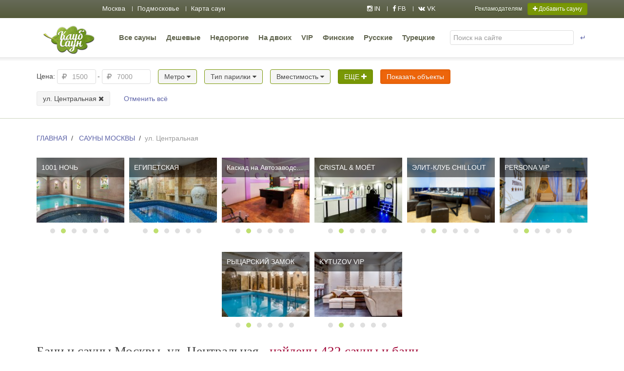

--- FILE ---
content_type: text/html; charset=UTF-8
request_url: https://www.clubsaun.ru/ul__centralnaya
body_size: 21427
content:


<!DOCTYPE html>
<html lang="ru">
    <head>


        <meta charset="UTF-8">
<base href="https://www.clubsaun.ru/">
<title>Бани и сауны - улица Центральная | КлубСаун.ру</title>
<meta name="keywords" content="">
<meta name="description" content="Бани и сауны - улица Центральная">
<meta name="robots" content="index, follow">
<meta name="copyright" content="КлубСаун.ру">
<meta http-equiv="last-modified" content="Thu, 18 May 2017 10:44:52 +0300">
<link rel="canonical" href="https://www.clubsaun.ru/ul__centralnaya">
<meta property="og:site_name" content="КлубСаун.ру">
<meta property="og:type" content="website">
<meta property="og:title" content="Бани и сауны - улица Центральная | КлубСаун.ру">
<meta property="og:description" content="Бани и сауны - улица Центральная">
<meta property="og:url" content="https://www.clubsaun.ru/ul__centralnaya">
<meta property="og:image" content="https://www.clubsaun.ru/">
<meta property="fb:app_id" content="">

    <link rel="canonical" href="https://www.clubsaun.ru/ul__centralnaya" />
    <meta name="viewport" content="width=1200">
 
    <link rel="shortcut icon" href="favicon.ico" type="image/x-icon"/>
    <meta http-equiv="Content-Type" content="text/html; charset=UTF-8" />
    <meta name='yandex-verification' content='499ce4b776b31c80' />

    <link href="https://www.clubsaun.ru/element/css/owl.carousel.min.css" rel="stylesheet"/>
   <link href="https://www.clubsaun.ru/element/css/owl.theme.default.min.css" rel="stylesheet"/>

    <script src="https://www.clubsaun.ru/element/js/jquery-2.1.4.min.js"></script>
    <script src="https://www.clubsaun.ru/element/js/ui/jquery-ui.min.js"></script>
    <script src="https://www.clubsaun.ru/element/js/uikit.js"></script>
    
    <script src="https://www.clubsaun.ru/element/js/social-likes/src/social-likes.js"></script>
    <link href="https://www.clubsaun.ru/element/css/uikit2.css" rel="stylesheet"/>
    <link href="https://www.clubsaun.ru/element/css/components/autocomplete.min.css" rel="stylesheet"/>
    <link href="https://www.clubsaun.ru/element/css/main3.css" rel="stylesheet"></link>
    <link href="https://www.clubsaun.ru/element/js/social-likes/social-likes_flat.css" id="styles_flat" rel="stylesheet"/>
    <script src="https://www.clubsaun.ru/element/js/autocom/dist/jquery.autocomplete.min.js" type="text/javascript"></script>
    <script src="https://www.clubsaun.ru/jss"></script>
    <script src="https://www.clubsaun.ru/element/js/components/sticky.min.js"></script>
    <script src="https://www.clubsaun.ru/element/js/filter2.js" type="text/javascript"></script>
    <link href="https://www.clubsaun.ru/element/js/ui/jquery-ui.min.css" rel="stylesheet"></link>
    <script src="https://api-maps.yandex.ru/2.1/?lang=ru_RU" type="text/javascript"></script>
    <script src="https://www.clubsaun.ru/element/js/components/grid.js" type="text/javascript"></script>
    <script src="https://www.clubsaun.ru/element/js/components/lightbox.min.js"></script>
    <script src="https://www.clubsaun.ru/element/js/form.js"></script>
    <script src="https://www.clubsaun.ru/element/js/owl.carousel.min.js"></script>
    <script src="https://www.clubsaun.ru/element/js/main.js"></script>


    <link href="https://fonts.googleapis.com/css?family=Arimo" rel="stylesheet">

        


    </head>
    <body class="pc">
        <div class="uk-grid uk-grid-collapse">
        <div id="wrapper">
            <div class="menu-top abs abs-1">
    <!--data-uk-sticky="{top:-20, animation: 'uk-animation-slide-top', media: 900}"-->
    <div class="uk-container uk-container-center">
        <div class="uk-grid uk-grid-collapse">
            <div class="uk-width-medium-6-10 uk-width-3-5 uk-margin-small-top">
                <ul class="uk-subnav uk-subnav-line menu_left_top">
                    <li class="uk-odd ">
                        <a href="/sauni" title="Сауны в Москве">
                            Москва
                        </a>
                    </li>
                    <li class="uk-odd ">
                        <a href="/sauna-v-podmoskove" title="Сауны в подмосковье. Загородный отдых.">
                            Подмосковье
                        </a>
                    </li>
                    <li class="uk-odd ">
                        <a href="/map" title="Сауны Москвы на карте">
                            Карта саун
                        </a>
                    </li>
                    
                </ul>
            </div>


            <div class="uk-width-medium-4-10 uk-width-2-5 uk-margin-small-top">
                <div class="uk-grid uk-grid-collapse">
                    <div class="uk-width-1-3">
                        <ul class="uk-subnav uk-subnav-line">
                            <li>
                                <a href="https://www.instagram.com/clubsaun.ru/" target="_blank">
                                    <i class="uk-icon-instagram">
                                    </i>
                                    IN
                                </a>
                            </li>
                            <li>
                                <a href="https://www.facebook.com/clubsaun/" target="_blank">
                                    <i class="uk-icon-facebook">
                                    </i>
                                    FB
                                </a>
                            </li>
                            <li>
                                <a href="https://vk.com/clubsaunmoscow" target="_blank">
                                    <i class="uk-icon-vk">
                                    </i>
                                    VK
                                </a>
                            </li>
                        </ul>
                    </div>
                    <div class="uk-width-2-3">

                        <a class="uk-float-right uk-button uk-button-small uk-button-success" href="#modal_add" data-uk-modal style="margin-top: -1px;">
                            <i class="uk-icon-plus">
                            </i>
                            Добавить сауну
                        </a>
                       <a class="uk-float-right uk-button uk-button-small uk-button-link" href="info" style="margin-top: -1px;">
                            Рекламодателям
                        </a>
                    </div>
                </div>
            </div>
        </div>
    </div>
</div>

            <div class="navup">
                <div class="uk-container uk-container-center">
                    <div class="uk-grid uk-grid-collapse">
                        
                         <div class="uk-width-large-3-4 uk-width-2-3">
                                <div class="uk-float-left uk-margin-top uk-margin-right erk_logo_top">
                                    <a href="https://www.clubsaun.ru/">
                                        <img src="https://www.clubsaun.ru/element/images/logo2.png" alt="Сауны и бани Москвы">
                                    </a>
                                </div>
                                <ul class="uk-subnav uk-hidden-large">
                                 <a href="#left-canvas" class="uk-button uk-button-success" style="margin:34px 10px 0 10px;" data-uk-offcanvas><i class="uk-icon-reorder uk-text-contrast"></i> Открыть меню</a>
                                 </ul>
                
                                <ul class="uk-subnav  uk-visible-large uk-margin-small-top">
                                     <li class=""><a href="/sauni" title="Каталог">Все сауны</a></li> <li class=""><a href="/deshovie-sauni-do-1000" title="Сауны Москвы - дешево">Дешевые</a></li> <li class=""><a href="/sauni-v-moskve-nedorogo" title="Недорогие сауны Москвы от 1000 до 2000 руб./час">Недорогие </a></li> <li class=""><a href="/sauna-na-dvoih" title="Сауна на двоих в Москве недорого - снять сауну на ночь">На двоих</a></li> <li class=""><a href="/vip-sauni" title="VIP сауны от 3000 рублей">VIP </a></li> <li class=""><a href="/finskie-sauni" title="Финские сауны ">Финские </a></li> <li class=""><a href="/russkie-bani" title="Русские бани">Русские </a></li> <li class=""><a href="/tureckie-bani" title="Турецкие бани">Турецкие</a></li>
                                </ul>                           
                        </div>
                         <div class="uk-width-large-1-4 uk-width-1-3 uk-margin-bottom" style="margin-top: 25px;">
                            <form action="https://www.clubsaun.ru/613" class="uk-form uk-display-inline-block uk-width-1-1" method="get">
                                <div class="uk-grid uk-grid-collapse uk-width-1-1">
                                    <div class="uk-width-9-10">
                                        <input class="autocomplete uk-width-1-1" name="search" placeholder="Поиск на сайте" type="text" />
                                    </div>
                                    <div class="uk-width-1-10">
                                        <button class="uk-button uk-button-link ">
                                            ↵
                                        </button>
                                    </div>
                                </div>
                            </form>
                        </div>

                    </div>
                </div>
            </div>
            <div class="search-big">
                
<form action="sauni#f" class="eFiltr eFiltr_form uk-form uk-width-1-1" id="eFiltr" method="get">
	<div id="f" class="uk-panel uk-margin-remove abs-2 popper">
		<div class="pop" data-uk-sticky="{top:0,showup1:1 , animation: 'uk-animation-slide-top'}">
        	<div class="uk-container uk-container-center">   
				<div class="uk-grid uk-margin-top">
					<div class="uk-width-1-1">
						
						
	<div class="fltr_block fltr_block_interval fltr_block14">
		<span class="fltr_name fltr_name_interval fltr_name14">Цена: </span>
					<div class="uk-form-icon" data-uk-dropdown="{mode:'click'}">
             <i class="uk-icon-rouble"></i>
             <input type="text" name="f[14][min]" value="" data-min-val="1500" placeholder="1500" style="width:80px;">
             
				<div class="uk-dropdown uk-panel-box uk-panel-box-primary uk-dropdown-bottom" style="width:80px;">
					<ul class="uk-list uk-margin-remove list-dotted" data-id="">
					    <li><a href="#" class="uk-text-warning">Сброс</a></li>
					    <li><a href="#">1000</a></li>
					    <li><a href="#">1500</a></li>
					    <li><a href="#">2000</a></li>
					    <li><a href="#">2500</a></li>
					    <li><a href="#">3000</a></li>
					    <li><a href="#">3500</a></li>
					    <li><a href="#">4000</a></li>
					    <li><a href="#">4500</a></li>
					    <li><a href="#">5000</a></li>
					    
					</ul>
                                    </div>
                              
            </div>
	</div>

	<div class="fltr_block fltr_block_interval fltr_block13">
		<span class="fltr_name fltr_name_interval fltr_name13">-</span>
					<div class="uk-form-icon" data-uk-dropdown="{mode:'click'}">
             <i class="uk-icon-rouble"></i>
             <input type="text" name="f[13][max]" value="" data-max-val="7000" placeholder="7000" style="width:100px;">
             <div class="uk-dropdown uk-panel-box uk-panel-box-primary uk-dropdown-bottom" style="width:100px;">
					<ul class="uk-list uk-margin-remove list-dotted">
					    <li><a href="#" class="uk-text-warning">Сброс</a></li>
					    <li><a href="#">1000</a></li>
					    <li><a href="#">2000</a></li>
					    <li><a href="#">3000</a></li>
					    <li><a href="#">4000</a></li>
					    <li><a href="#">5000</a></li>
					    <li><a href="#">6000</a></li>
					    <li><a href="#">8000</a></li>
					    <li><a href="#">10000</a></li>
					    <li><a href="#">15000</a></li>
					    
					</ul>
                                    </div>
            </div>
	</div>

	<div class="uk-button-group fltr_block fltr_block_checkbox fltr_block76">
                                <div data-uk-dropdown="{mode:'click'}" aria-haspopup="true" aria-expanded="false">
                                    <button class="uk-button uk-button-2 ebutton single">Метро  <i class="uk-icon-caret-down"></i></button>

                                    <div class="uk-dropdown uk-panel-box uk-panel-box-primary">
					<fieldset>
					<div class="uk-position-relative">
					    <label class=""><input type="checkbox" name="f[76][]" value=" Китай-город "    >
	 Китай-город  </label><br><label class=""><input type="checkbox" name="f[76][]" value="Авиамоторная"    >
	Авиамоторная </label><br><label class=""><input type="checkbox" name="f[76][]" value="Автозаводская"    >
	Автозаводская </label><br><label class=""><input type="checkbox" name="f[76][]" value="Автозаводская МЦК"    >
	Автозаводская МЦК </label><br><label class=""><input type="checkbox" name="f[76][]" value="Аминьевская "    >
	Аминьевская  </label><br><label class=""><input type="checkbox" name="f[76][]" value="Андроновка МЦК"    >
	Андроновка МЦК </label><br><label class=""><input type="checkbox" name="f[76][]" value="Бабушкинская"    >
	Бабушкинская </label><br><label class=""><input type="checkbox" name="f[76][]" value="Бауманская"    >
	Бауманская </label><br><label class=""><input type="checkbox" name="f[76][]" value="Белорусская"    >
	Белорусская </label><br><label class=""><input type="checkbox" name="f[76][]" value="Ботанический Сад"    >
	Ботанический Сад </label><br><label class=""><input type="checkbox" name="f[76][]" value="Ботанический сад МЦК"    >
	Ботанический сад МЦК </label><br><label class=""><input type="checkbox" name="f[76][]" value="Бульвар Рокоссовского"    >
	Бульвар Рокоссовского </label><br><label class=""><input type="checkbox" name="f[76][]" value="Бульвар Рокоссовского МЦК"    >
	Бульвар Рокоссовского МЦК </label><br><label class=""><input type="checkbox" name="f[76][]" value="ВДНХ"    >
	ВДНХ </label><br><label class=""><input type="checkbox" name="f[76][]" value="Верхние Котлы МЦК"    >
	Верхние Котлы МЦК </label><br><label class=""><input type="checkbox" name="f[76][]" value="Волгоградский Проспект"    >
	Волгоградский Проспект </label><br><label class=""><input type="checkbox" name="f[76][]" value="Динамо"    >
	Динамо </label><br><label class=""><input type="checkbox" name="f[76][]" value="Добрынинская"    >
	Добрынинская </label><br><label class=""><input type="checkbox" name="f[76][]" value="Дубровка"    >
	Дубровка </label><br><label class=""><input type="checkbox" name="f[76][]" value="Дубровка МЦК"    >
	Дубровка МЦК </label><br><label class=""><input type="checkbox" name="f[76][]" value="ЗИЛ МЦК"    >
	ЗИЛ МЦК </label><br><label class=""><input type="checkbox" name="f[76][]" value="Измайлово МЦК"    >
	Измайлово МЦК </label><br><label class=""><input type="checkbox" name="f[76][]" value="Измайловская"    >
	Измайловская </label><br><label class=""><input type="checkbox" name="f[76][]" value="Калужская"    >
	Калужская </label><br><label class=""><input type="checkbox" name="f[76][]" value="Каховская"    >
	Каховская </label><br><label class=""><input type="checkbox" name="f[76][]" value="Кожуховская"    >
	Кожуховская </label><br><label class=""><input type="checkbox" name="f[76][]" value="Коломенская"    >
	Коломенская </label><br><label class=""><input type="checkbox" name="f[76][]" value="Комсомольская"    >
	Комсомольская </label><br><label class=""><input type="checkbox" name="f[76][]" value="Красносельская"    >
	Красносельская </label><br><label class=""><input type="checkbox" name="f[76][]" value="Красные Ворота"    >
	Красные Ворота </label><br><label class=""><input type="checkbox" name="f[76][]" value="Крестьянская Застава"    >
	Крестьянская Застава </label><br><label class=""><input type="checkbox" name="f[76][]" value="Крымская МЦК"    >
	Крымская МЦК </label><br><label class=""><input type="checkbox" name="f[76][]" value="Курская"    >
	Курская </label><br><label class=""><input type="checkbox" name="f[76][]" value="Курская "    >
	Курская  </label><br><label class=""><input type="checkbox" name="f[76][]" value="Локомотив МЦК"    >
	Локомотив МЦК </label><br><label class=""><input type="checkbox" name="f[76][]" value="Марксистская"    >
	Марксистская </label><br><label class=""><input type="checkbox" name="f[76][]" value="Маяковская"    >
	Маяковская </label><br><label class=""><input type="checkbox" name="f[76][]" value="Медведково"    >
	Медведково </label><br><label class=""><input type="checkbox" name="f[76][]" value="Минская"    >
	Минская </label><br><label class=""><input type="checkbox" name="f[76][]" value="Мичуринский проспект "    >
	Мичуринский проспект  </label><br><label class=""><input type="checkbox" name="f[76][]" value="Нагатинская"    >
	Нагатинская </label><br><label class=""><input type="checkbox" name="f[76][]" value="Нижегородская МЦК"    >
	Нижегородская МЦК </label><br><label class=""><input type="checkbox" name="f[76][]" value="Новоясеневская"    >
	Новоясеневская </label><br><label class=""><input type="checkbox" name="f[76][]" value="Павелецкая"    >
	Павелецкая </label><br><label class=""><input type="checkbox" name="f[76][]" value="Партизанская"    >
	Партизанская </label><br><label class=""><input type="checkbox" name="f[76][]" value="Первомайская"    >
	Первомайская </label><br><label class=""><input type="checkbox" name="f[76][]" value="Площадь Ильича"    >
	Площадь Ильича </label><br><label class=""><input type="checkbox" name="f[76][]" value="Площадь Ильича "    >
	Площадь Ильича  </label><br><label class=""><input type="checkbox" name="f[76][]" value="Преображенская площадь"    >
	Преображенская площадь </label><br><label class=""><input type="checkbox" name="f[76][]" value="Пролетарская"    >
	Пролетарская </label><br><label class=""><input type="checkbox" name="f[76][]" value="Пролетарская "    >
	Пролетарская  </label><br><label class=""><input type="checkbox" name="f[76][]" value="Римская"    >
	Римская </label><br><label class=""><input type="checkbox" name="f[76][]" value="Римская "    >
	Римская  </label><br><label class=""><input type="checkbox" name="f[76][]" value="Севастопольская"    >
	Севастопольская </label><br><label class=""><input type="checkbox" name="f[76][]" value="Семеновская"    >
	Семеновская </label><br><label class=""><input type="checkbox" name="f[76][]" value="Серпуховская"    >
	Серпуховская </label><br><label class=""><input type="checkbox" name="f[76][]" value="Славянский бульвар"    >
	Славянский бульвар </label><br><label class=""><input type="checkbox" name="f[76][]" value="Сокол|Новослободская"    >
	Сокол|Новослободская </label><br><label class=""><input type="checkbox" name="f[76][]" value="Сретенский бульвар "    >
	Сретенский бульвар  </label><br><label class=""><input type="checkbox" name="f[76][]" value="Таганская"    >
	Таганская </label><br><label class=""><input type="checkbox" name="f[76][]" value="Тульская"    >
	Тульская </label><br><label class=""><input type="checkbox" name="f[76][]" value="Угрешская МЦК"    >
	Угрешская МЦК </label><br><label class=""><input type="checkbox" name="f[76][]" value="Черкизовская"    >
	Черкизовская </label><br><label class=""><input type="checkbox" name="f[76][]" value="Чертановская"    >
	Чертановская </label><br><label class=""><input type="checkbox" name="f[76][]" value="Чкаловская"    >
	Чкаловская </label><br><label class=""><input type="checkbox" name="f[76][]" value="Чкаловская "    >
	Чкаловская  </label><br><label class=""><input type="checkbox" name="f[76][]" value="Шаболовская"    >
	Шаболовская </label><br><label class=""><input type="checkbox" name="f[76][]" value="Шоссе Энтузиастов"    >
	Шоссе Энтузиастов </label><br><label class=""><input type="checkbox" name="f[76][]" value="Шоссе Энтузиастов МЦК"    >
	Шоссе Энтузиастов МЦК </label><br><label class=""><input type="checkbox" name="f[76][]" value="Щелковская"    >
	Щелковская </label><br><label class=""><input type="checkbox" name="f[76][]" value="Электрозаводская"    >
	Электрозаводская </label><br><label class=""><input type="checkbox" name="f[76][]" value="Юго-Западная"    >
	Юго-Западная </label><br>					       
					</div>
					</fieldset>

					<div class="uk-width-1-1 uk-margin-small-top">
						<button class="uk-button uk-button-danger send">Показать объекты</button>
					</div>
		</div>
                             </div>
    
    </div>
    
	<div class="uk-button-group fltr_block fltr_block_checkbox fltr_block21">
                                <div data-uk-dropdown="{mode:'click'}" aria-haspopup="true" aria-expanded="false">
                                    <button class="uk-button uk-button-2 ebutton single">Тип парилки  <i class="uk-icon-caret-down"></i></button>

                                    <div class="uk-dropdown uk-panel-box uk-panel-box-primary">
					<fieldset>
					<div class="uk-position-relative">
					    <label class=""><input type="checkbox" name="f[21][]" value="Инфракрасная"    >
	Инфракрасная </label><br><label class=""><input type="checkbox" name="f[21][]" value="Русская баня"    >
	Русская баня </label><br><label class=""><input type="checkbox" name="f[21][]" value="Русская баня на дровах"    >
	Русская баня на дровах </label><br><label class=""><input type="checkbox" name="f[21][]" value="Турецкая баня"    >
	Турецкая баня </label><br><label class=""><input type="checkbox" name="f[21][]" value="Финская сауна"    >
	Финская сауна </label><br><label class=""><input type="checkbox" name="f[21][]" value="Финская саунаРусская баня"    >
	Финско-Русская парилка </label><br><label class=""><input type="checkbox" name="f[21][]" value="Японская баня"    >
	Японская баня </label><br>					       
					</div>
					</fieldset>

					<div class="uk-width-1-1 uk-margin-small-top">
						<button class="uk-button uk-button-danger send">Показать объекты</button>
					</div>
		</div>
                             </div>
    
    </div>
    
<div class="fltr_block fltr_block29" >
<div class="uk-button-dropdown"  data-uk-dropdown="{mode:'click'}">
             <button class="uk-button uk-button-2 ebutton">Вместимость <i class="uk-icon-caret-down"></i></button>	
                                <div class="uk-dropdown">
                                
                                <div class="uk-grid" >
                                   
                                       



	 <div class="uk-width-1-2">
		
	    <label>
	      <div class="uk-form-icon uk-width-8-10">
             <i class="uk-icon-users"></i>
                <input type="text" id="minCostInp29" name="f[29][min]" value="" data-min-val="2" placeholder="2">
            </div>
        </label>
    </div>

    <div class="uk-width-1-2 uk-text-right" style="padding-left:10px;">
        <label>
            <div class="uk-form-icon uk-width-8-10">
                <i class="uk-icon-users"></i>
                    <input type="text" id="maxCostInp29" name="f[29][max]" value="" data-max-val="50" placeholder="50">
           </div>
        </label>
    </div>
    <div class="uk-margin-small-top uk-width-1-1"><div id="slider29"></div></div>
    <div class="uk-width-1-1 uk-margin-top">
						<button class="uk-button uk-button-danger send">Показать объекты</button>
					</div>


                                       
										
										<script>
										  $(function() {
										  	var minCost = 0;
											var maxCost = 0;
											var minCostCurr = 0;
											var maxCostCurr = 0;
											var minInp29 = $("#minCostInp29");
											var maxInp29 = $("#maxCostInp29");

											minCost = minInp29.data("minVal");
											maxCost = maxInp29.data("maxVal");

											minCostCurr = minInp29.val();
											maxCostCurr = maxInp29.val();

											if (minCostCurr <= minCost || minCostCurr==""){
												minCostCurr = minCost;
												minInp29.val("");
											}
											if (maxCostCurr >= maxCost || maxCostCurr==""){
												maxCostCurr = maxCost;
												maxInp29.val("");
											}

											//$("#count").append( minCost + "/"+minCostCurr+"/"+maxCost+"/"+maxCostCurr+"/");

										    $("#slider29").slider({
										     range: true,
												min: minCost,
												max: maxCost,
												values: [ minCostCurr, maxCostCurr ],
												stop:function(event, ui) {
													minInp29.change();
												},
												slide: function(event, ui) {
												    minInp29.val(ui.values[0]);
												    maxInp29.val(ui.values[1]);
												}
										       });
											
										                                  
										  });
										</script>
                                </div>
                           
							  

</div></div></div>	<div class="fltr_block">
		<a class="uk-button uk-button-success ebutton "  data-uk-modal="{target:'#checkboxes'}">ЕЩЕ <i class="uk-icon-plus"></i></a>
	</div>
						<div class="fltr_block uk-margin-small-bottom">
							<button id="f_send" class="uk-button uk-button-danger send">Показать объекты</button>
						</div>
						

					</div>
					<div class="uk-width-1-1"><div class="fltr_block"><a href="sauni?" title="Отменить фильтр 'ул. Центральная'" class="uk-button">ул. Центральная <i class="uk-icon-close"></i></a></div><div class="fltr_block"><a href="sauni" title="Отменить все фильтры" class="uk-button uk-button-link">Отменить всё</a></div></div>
				</div>
			</div>
		</div>
	</div>
		<div class="uk-modal" id="checkboxes">
		    <div class="uk-modal-dialog uk-modal-full">
		        <a class="uk-modal-close uk-close uk-text-large">
		        </a>
		        <div class="uk-grid uk-grid-collapse">
			        <div class="uk-width-1-1">
			            <p class="uk-nav-header">
			                Расширенные параметры поиска
			            </p>
			        </div>
			        
			        <div class="uk-width-1-1 uk-margin-small-top">
			        	<table class="uk-table uk-table-hover uk-table-condensed">

                            <tbody>                            	
                                	<tr>
		<td>Округ </td>
		<td>	<label class="">
		<input class="checkstyle" type="checkbox" name="f[17][]" value="Восточный"    > 
		<span>Восточный</span>

	</label>	<label class="">
		<input class="checkstyle" type="checkbox" name="f[17][]" value="Западный"    > 
		<span>Западный</span>

	</label>	<label class="">
		<input class="checkstyle" type="checkbox" name="f[17][]" value="Подмосковье"    > 
		<span>Подмосковье</span>

	</label>	<label class="">
		<input class="checkstyle" type="checkbox" name="f[17][]" value="Северный"    > 
		<span>Северный</span>

	</label>	<label class="">
		<input class="checkstyle" type="checkbox" name="f[17][]" value="Северо-Восточный"    > 
		<span>Северо-Восточный</span>

	</label>	<label class="">
		<input class="checkstyle" type="checkbox" name="f[17][]" value="Северо-Западный"    > 
		<span>Северо-Западный</span>

	</label>	<label class="">
		<input class="checkstyle" type="checkbox" name="f[17][]" value="Центральный"    > 
		<span>Центральный</span>

	</label>	<label class="">
		<input class="checkstyle" type="checkbox" name="f[17][]" value="Юго-Восточный"    > 
		<span>Юго-Восточный</span>

	</label>	<label class="">
		<input class="checkstyle" type="checkbox" name="f[17][]" value="Юго-Западный"    > 
		<span>Юго-Западный</span>

	</label>	<label class="">
		<input class="checkstyle" type="checkbox" name="f[17][]" value="Южный"    > 
		<span>Южный</span>

	</label></td>
	</tr>
    	<tr>
		<td>Оплата </td>
		<td>	<label class="">
		<input class="checkstyle" type="checkbox" name="f[99][]" value="VISA/MC"    > 
		<span>VISA/MC</span>

	</label>	<label class="">
		<input class="checkstyle" type="checkbox" name="f[99][]" value="Наличные"    > 
		<span>Наличные</span>

	</label>	<label class="">
		<input class="checkstyle" type="checkbox" name="f[99][]" value="Сбербанк Онлайн"    > 
		<span>Сбербанк Онлайн</span>

	</label></td>
	</tr>
    	<tr>
		<td>Банные услуги </td>
		<td>	<label class="">
		<input class="checkstyle" type="checkbox" name="f[23][]" value="SPA-терапия"    > 
		<span>SPA-терапия</span>

	</label>	<label class="">
		<input class="checkstyle" type="checkbox" name="f[23][]" value="Ароматерапия"    > 
		<span>Ароматерапия</span>

	</label>	<label class="">
		<input class="checkstyle" type="checkbox" name="f[23][]" value="Ароматы для парной"    > 
		<span>Ароматы для парной</span>

	</label>	<label class="">
		<input class="checkstyle" type="checkbox" name="f[23][]" value="Банные принадлежности"    > 
		<span>Банные принадлежности</span>

	</label>	<label class="">
		<input class="checkstyle" type="checkbox" name="f[23][]" value="Банщик"    > 
		<span>Банщик</span>

	</label>	<label class="">
		<input class="checkstyle" type="checkbox" name="f[23][]" value="Веники"    > 
		<span>Веники</span>

	</label>	<label class="">
		<input class="checkstyle" type="checkbox" name="f[23][]" value="Генератор снега"    > 
		<span>Генератор снега</span>

	</label>	<label class="">
		<input class="checkstyle" type="checkbox" name="f[23][]" value="Кальян"    > 
		<span>Кальян</span>

	</label>	<label class="">
		<input class="checkstyle" type="checkbox" name="f[23][]" value="Кедровая бочка"    > 
		<span>Кедровая бочка</span>

	</label>	<label class="">
		<input class="checkstyle" type="checkbox" name="f[23][]" value="Комната на час"    > 
		<span>Комната на час</span>

	</label>	<label class="">
		<input class="checkstyle" type="checkbox" name="f[23][]" value="Массаж"    > 
		<span>Массаж</span>

	</label>	<label class="">
		<input class="checkstyle" type="checkbox" name="f[23][]" value="Мыльный массаж"    > 
		<span>Мыльный массаж</span>

	</label>	<label class="">
		<input class="checkstyle" type="checkbox" name="f[23][]" value="Обливное ведро"    > 
		<span>Обливное ведро</span>

	</label>	<label class="">
		<input class="checkstyle" type="checkbox" name="f[23][]" value="Пропарки"    > 
		<span>Пропарки</span>

	</label>	<label class="">
		<input class="checkstyle" type="checkbox" name="f[23][]" value="Семейный день"    > 
		<span>Семейный день</span>

	</label>	<label class="">
		<input class="checkstyle" type="checkbox" name="f[23][]" value="Стрип-шоу"    > 
		<span>Стрип-шоу</span>

	</label>	<label class="">
		<input class="checkstyle" type="checkbox" name="f[23][]" value="Чайная церемония"    > 
		<span>Чайная церемония</span>

	</label>	<label class="">
		<input class="checkstyle" type="checkbox" name="f[23][]" value="купель"    > 
		<span>купель</span>

	</label></td>
	</tr>
    	<tr>
		<td>Сервис </td>
		<td>	<label class="">
		<input class="checkstyle" type="checkbox" name="f[27][]" value="DVD"    > 
		<span>DVD</span>

	</label>	<label class="">
		<input class="checkstyle" type="checkbox" name="f[27][]" value="Аудио-видео аппаратура"    > 
		<span>Аудио-видео аппаратура</span>

	</label>	<label class="">
		<input class="checkstyle" type="checkbox" name="f[27][]" value="Банкетный зал"    > 
		<span>Банкетный зал</span>

	</label>	<label class="">
		<input class="checkstyle" type="checkbox" name="f[27][]" value="Бесплатный интернет Wi-Fi"    > 
		<span>Бесплатный интернет Wi-Fi</span>

	</label>	<label class="">
		<input class="checkstyle" type="checkbox" name="f[27][]" value="Видеопроектор"    > 
		<span>Видеопроектор</span>

	</label>	<label class="">
		<input class="checkstyle" type="checkbox" name="f[27][]" value="Гостиная"    > 
		<span>Гостиная</span>

	</label>	<label class="">
		<input class="checkstyle" type="checkbox" name="f[27][]" value="Домашний кинотеатр"    > 
		<span>Домашний кинотеатр</span>

	</label>	<label class="">
		<input class="checkstyle" type="checkbox" name="f[27][]" value="Кабинки для отдыха"    > 
		<span>Кабинки для отдыха</span>

	</label>	<label class="">
		<input class="checkstyle" type="checkbox" name="f[27][]" value="Камин"    > 
		<span>Камин</span>

	</label>	<label class="">
		<input class="checkstyle" type="checkbox" name="f[27][]" value="Караоке"    > 
		<span>Караоке</span>

	</label>	<label class="">
		<input class="checkstyle" type="checkbox" name="f[27][]" value="Караоке профессиональное"    > 
		<span>Караоке профессиональное</span>

	</label>	<label class="">
		<input class="checkstyle" type="checkbox" name="f[27][]" value="Кондиционер"    > 
		<span>Кондиционер</span>

	</label>	<label class="">
		<input class="checkstyle" type="checkbox" name="f[27][]" value="Летняя веранда"    > 
		<span>Летняя веранда</span>

	</label>	<label class="">
		<input class="checkstyle" type="checkbox" name="f[27][]" value="Мангал"    > 
		<span>Мангал</span>

	</label>	<label class="">
		<input class="checkstyle" type="checkbox" name="f[27][]" value="Массажное кресло"    > 
		<span>Массажное кресло</span>

	</label>	<label class="">
		<input class="checkstyle" type="checkbox" name="f[27][]" value="Массажный стол"    > 
		<span>Массажный стол</span>

	</label>	<label class="">
		<input class="checkstyle" type="checkbox" name="f[27][]" value="Парковый двор"    > 
		<span>Парковый двор</span>

	</label>	<label class="">
		<input class="checkstyle" type="checkbox" name="f[27][]" value="Плазменная панель"    > 
		<span>Плазменная панель</span>

	</label>	<label class="">
		<input class="checkstyle" type="checkbox" name="f[27][]" value="Сбербанк Онлайн"    > 
		<span>Сбербанк Онлайн</span>

	</label>	<label class="">
		<input class="checkstyle" type="checkbox" name="f[27][]" value="Спутниковое ТВ"    > 
		<span>Спутниковое ТВ</span>

	</label>	<label class="">
		<input class="checkstyle" type="checkbox" name="f[27][]" value="Стрип-Подиум"    > 
		<span>Стрип-Подиум</span>

	</label>	<label class="">
		<input class="checkstyle" type="checkbox" name="f[27][]" value="Чан на дровах"    > 
		<span>Чан на дровах</span>

	</label>	<label class="">
		<input class="checkstyle" type="checkbox" name="f[27][]" value="лазерная цветомузыка"    > 
		<span>лазерная цветомузыка</span>

	</label></td>
	</tr>
    	<tr>
		<td>Кухня </td>
		<td>	<label class="">
		<input class="checkstyle" type="checkbox" name="f[22][]" value="Бар"    > 
		<span>Бар</span>

	</label>	<label class="">
		<input class="checkstyle" type="checkbox" name="f[22][]" value="Блюда на мангале"    > 
		<span>Блюда на мангале</span>

	</label>	<label class="">
		<input class="checkstyle" type="checkbox" name="f[22][]" value="Восточная"    > 
		<span>Восточная</span>

	</label>	<label class="">
		<input class="checkstyle" type="checkbox" name="f[22][]" value="Десерты"    > 
		<span>Десерты</span>

	</label>	<label class="">
		<input class="checkstyle" type="checkbox" name="f[22][]" value="Домашняя"    > 
		<span>Домашняя</span>

	</label>	<label class="">
		<input class="checkstyle" type="checkbox" name="f[22][]" value="Европейская"    > 
		<span>Европейская</span>

	</label>	<label class="">
		<input class="checkstyle" type="checkbox" name="f[22][]" value="Заказ еды из ресторана"    > 
		<span>Заказ еды из ресторана</span>

	</label>	<label class="">
		<input class="checkstyle" type="checkbox" name="f[22][]" value="Итальянская"    > 
		<span>Итальянская</span>

	</label>	<label class="">
		<input class="checkstyle" type="checkbox" name="f[22][]" value="Кавказская"    > 
		<span>Кавказская</span>

	</label>	<label class="">
		<input class="checkstyle" type="checkbox" name="f[22][]" value="Морепродукты"    > 
		<span>Морепродукты</span>

	</label>	<label class="">
		<input class="checkstyle" type="checkbox" name="f[22][]" value="Разливное пиво"    > 
		<span>Разливное пиво</span>

	</label>	<label class="">
		<input class="checkstyle" type="checkbox" name="f[22][]" value="Ресторан"    > 
		<span>Ресторан</span>

	</label>	<label class="">
		<input class="checkstyle" type="checkbox" name="f[22][]" value="Русская"    > 
		<span>Русская</span>

	</label>	<label class="">
		<input class="checkstyle" type="checkbox" name="f[22][]" value="Со своей едой"    > 
		<span>Со своей едой</span>

	</label>	<label class="">
		<input class="checkstyle" type="checkbox" name="f[22][]" value="Со своей едой без доплаты"    > 
		<span>Со своей едой без доплаты</span>

	</label></td>
	</tr>
    	<tr>
		<td>Город  </td>
		<td>	<label class="">
		<input class="checkstyle" type="checkbox" name="f[16][]" value="Москва"    > 
		<span>Москва</span>

	</label>	<label class="">
		<input class="checkstyle" type="checkbox" name="f[16][]" value="Пушкино"    > 
		<span>Пушкино</span>

	</label></td>
	</tr>
    	<tr>
		<td>Район </td>
		<td>	<label class="">
		<input class="checkstyle" type="checkbox" name="f[18][]" value="Аэропорт"    > 
		<span>Аэропорт</span>

	</label>	<label class="">
		<input class="checkstyle" type="checkbox" name="f[18][]" value="Басманный"    > 
		<span>Басманный</span>

	</label>	<label class="">
		<input class="checkstyle" type="checkbox" name="f[18][]" value="Беговой"    > 
		<span>Беговой</span>

	</label>	<label class="">
		<input class="checkstyle" type="checkbox" name="f[18][]" value="Богородское"    > 
		<span>Богородское</span>

	</label>	<label class="">
		<input class="checkstyle" type="checkbox" name="f[18][]" value="Даниловский"    > 
		<span>Даниловский</span>

	</label>	<label class="">
		<input class="checkstyle" type="checkbox" name="f[18][]" value="Дегунино Восточное"    > 
		<span>Дегунино Восточное</span>

	</label>	<label class="">
		<input class="checkstyle" type="checkbox" name="f[18][]" value="Измайлово Северное"    > 
		<span>Измайлово Северное</span>

	</label>	<label class="">
		<input class="checkstyle" type="checkbox" name="f[18][]" value="Лефортово"    > 
		<span>Лефортово</span>

	</label>	<label class="">
		<input class="checkstyle" type="checkbox" name="f[18][]" value="Москворечье-Сабурово"    > 
		<span>Москворечье-Сабурово</span>

	</label>	<label class="">
		<input class="checkstyle" type="checkbox" name="f[18][]" value="Нагатино-Садовники"    > 
		<span>Нагатино-Садовники</span>

	</label>	<label class="">
		<input class="checkstyle" type="checkbox" name="f[18][]" value="Отрадное"    > 
		<span>Отрадное</span>

	</label>	<label class="">
		<input class="checkstyle" type="checkbox" name="f[18][]" value="Очаково-Матвеевское"    > 
		<span>Очаково-Матвеевское</span>

	</label>	<label class="">
		<input class="checkstyle" type="checkbox" name="f[18][]" value="Строгино"    > 
		<span>Строгино</span>

	</label>	<label class="">
		<input class="checkstyle" type="checkbox" name="f[18][]" value="Таганский"    > 
		<span>Таганский</span>

	</label>	<label class="">
		<input class="checkstyle" type="checkbox" name="f[18][]" value="Хамовники"    > 
		<span>Хамовники</span>

	</label>	<label class="">
		<input class="checkstyle" type="checkbox" name="f[18][]" value="Чертаново Северное"    > 
		<span>Чертаново Северное</span>

	</label>	<label class="">
		<input class="checkstyle" type="checkbox" name="f[18][]" value="Южнопортовый"    > 
		<span>Южнопортовый</span>

	</label></td>
	</tr>
    
                            </tbody>
                        </table>
			            
			        </div>
			        
			        <div class="uk-width-1-1 uk-margin-top">
			            <div class="uk-alert">
			                 <button class="uk-button uk-button-danger send single">Отобрать</button>
			            </div>
			        </div>
			    </div>
		    </div>
		</div>	
</form>
		

            </div>
            <div class="uk-container uk-container-center uk-margin-top uk-margin-bottom">
                <div class="uk-grid">
                    <div class="uk-width-1-1 uk-margin-top">
                        <nav class="breadcrumbs">
                            
        <ul class="uk-breadcrumb">
            
        <li>
            <a href="https://www.clubsaun.ru/">
                ГЛАВНАЯ
            </a>
        </li>
        <li>
            <a href="https://www.clubsaun.ru/sauni">
                САУНЫ МОСКВЫ
            </a>
        </li><li class="active" itemprop="itemListElement" itemscope itemtype="http://schema.org/ListItem"><meta itemprop="position" content="3" /><span itemprop="item">ул. Центральная</span></li>
        </ul>
                        </nav>

                    </div>

                    <div class="uk-width-1-1 uk-margin-top">

                        <div class="uk-grid uk-grid-width-large-1-6 uk-grid-width-medium-1-3 uk-grid-width-small-1-2 uk-grid-width-1-2 uk-thumbnav">
                            <div class="uk-margin-large-bottom">
<div class="uk-width-1-1 uk-slidenav-position one_banner" data-uk-slideshow="{autoplay:true,animation: 'random-fx',autoplayInterval:3800}">

<a href="/1001_noch" class="banners_a" title="1001 НОЧЬ"></a>
    <ul class="uk-slideshow">
       <li><figure class="uk-overlay">
    <img src="assets/cache/images/1000-i-1-noch-3-190x140-92c.jpg" alt="" />
<figcaption class="uk-overlay-panel uk-overlay-background uk-overlay-top uk-text-truncate">1001 НОЧЬ</figcaption>
</figure></li>
    <li><figure class="uk-overlay">
    <img src="assets/cache/images/1000-i-1-noch-1-190x140-435.jpg" alt="" />
<figcaption class="uk-overlay-panel uk-overlay-background uk-overlay-top uk-text-truncate">1001 НОЧЬ</figcaption>
</figure></li>
    <li><figure class="uk-overlay">
    <img src="assets/cache/images/1000-i-1-noch-10-190x140-ff3.jpg" alt="" />
<figcaption class="uk-overlay-panel uk-overlay-background uk-overlay-top uk-text-truncate">1001 НОЧЬ</figcaption>
</figure></li>
    <li><figure class="uk-overlay">
    <img src="assets/cache/images/1000-i-1-noch-11-190x140-ff3.jpg" alt="" />
<figcaption class="uk-overlay-panel uk-overlay-background uk-overlay-top uk-text-truncate">1001 НОЧЬ</figcaption>
</figure></li>
    <li><figure class="uk-overlay">
    <img src="assets/cache/images/1000-i-1-noch-12-190x140-ff3.jpg" alt="" />
<figcaption class="uk-overlay-panel uk-overlay-background uk-overlay-top uk-text-truncate">1001 НОЧЬ</figcaption>
</figure></li>
    <li><figure class="uk-overlay">
    <img src="assets/cache/images/1000-i-1-noch-5-190x140-92c.jpg" alt="" />
<figcaption class="uk-overlay-panel uk-overlay-background uk-overlay-top uk-text-truncate">1001 НОЧЬ</figcaption>
</figure></li>
    

    </ul>

    <ul class="uk-dotnav uk-dotnav-contrast uk-position-bottom uk-flex-center">
        <li data-uk-slideshow-item="0"><a href=""></a></li>
        <li data-uk-slideshow-item="1"><a href=""></a></li>
        <li data-uk-slideshow-item="2"><a href=""></a></li>
        <li data-uk-slideshow-item="3"><a href=""></a></li>
        <li data-uk-slideshow-item="4"><a href=""></a></li>
        <li data-uk-slideshow-item="5"><a href=""></a></li>
    </ul>
</div>
</div><div class="uk-margin-large-bottom">
<div class="uk-width-1-1 uk-slidenav-position one_banner" data-uk-slideshow="{autoplay:true,animation: 'random-fx',autoplayInterval:3800}">

<a href="/egipetskaya_sauna" class="banners_a" title="ЕГИПЕТСКАЯ"></a>
    <ul class="uk-slideshow">
       <li><figure class="uk-overlay">
    <img src="assets/cache/images/var.2_egipetskaya-20-190x140-1ee.jpg" alt="" />
<figcaption class="uk-overlay-panel uk-overlay-background uk-overlay-top uk-text-truncate">ЕГИПЕТСКАЯ</figcaption>
</figure></li>
    <li><figure class="uk-overlay">
    <img src="assets/cache/images/egipetskaya-10-190x140-8aa.jpg" alt="" />
<figcaption class="uk-overlay-panel uk-overlay-background uk-overlay-top uk-text-truncate">ЕГИПЕТСКАЯ</figcaption>
</figure></li>
    <li><figure class="uk-overlay">
    <img src="assets/cache/images/var.2_egipetskaya-11-190x140-608.jpg" alt="" />
<figcaption class="uk-overlay-panel uk-overlay-background uk-overlay-top uk-text-truncate">ЕГИПЕТСКАЯ</figcaption>
</figure></li>
    <li><figure class="uk-overlay">
    <img src="assets/cache/images/var.2_egipetskaya-22-190x140-3cc.jpg" alt="" />
<figcaption class="uk-overlay-panel uk-overlay-background uk-overlay-top uk-text-truncate">ЕГИПЕТСКАЯ</figcaption>
</figure></li>
    <li><figure class="uk-overlay">
    <img src="assets/cache/images/var.2_egipetskaya-24-190x140-713.jpg" alt="" />
<figcaption class="uk-overlay-panel uk-overlay-background uk-overlay-top uk-text-truncate">ЕГИПЕТСКАЯ</figcaption>
</figure></li>
    <li><figure class="uk-overlay">
    <img src="assets/cache/images/var.2_egipetskaya-23-190x140-cd1.jpg" alt="" />
<figcaption class="uk-overlay-panel uk-overlay-background uk-overlay-top uk-text-truncate">ЕГИПЕТСКАЯ</figcaption>
</figure></li>
    

    </ul>

    <ul class="uk-dotnav uk-dotnav-contrast uk-position-bottom uk-flex-center">
        <li data-uk-slideshow-item="0"><a href=""></a></li>
        <li data-uk-slideshow-item="1"><a href=""></a></li>
        <li data-uk-slideshow-item="2"><a href=""></a></li>
        <li data-uk-slideshow-item="3"><a href=""></a></li>
        <li data-uk-slideshow-item="4"><a href=""></a></li>
        <li data-uk-slideshow-item="5"><a href=""></a></li>
    </ul>
</div>
</div><div class="uk-margin-large-bottom">
<div class="uk-width-1-1 uk-slidenav-position one_banner" data-uk-slideshow="{autoplay:true,animation: 'random-fx',autoplayInterval:3700}">

<a href="/torpedo" class="banners_a" title="Каскад на Автозаводской "></a>
    <ul class="uk-slideshow">
       <li><figure class="uk-overlay">
    <img src="assets/cache/images/kaskad-27-190x140-872.jpg" alt="" />
<figcaption class="uk-overlay-panel uk-overlay-background uk-overlay-top uk-text-truncate">Каскад на Автозаводской </figcaption>
</figure></li>
    <li><figure class="uk-overlay">
    <img src="assets/cache/images/kaskad-10-190x140-f3e.jpg" alt="" />
<figcaption class="uk-overlay-panel uk-overlay-background uk-overlay-top uk-text-truncate">Каскад на Автозаводской </figcaption>
</figure></li>
    <li><figure class="uk-overlay">
    <img src="assets/cache/images/kaskad-2-190x140-f3e.jpg" alt="" />
<figcaption class="uk-overlay-panel uk-overlay-background uk-overlay-top uk-text-truncate">Каскад на Автозаводской </figcaption>
</figure></li>
    <li><figure class="uk-overlay">
    <img src="assets/cache/images/kaskad-13-190x140-abd.jpg" alt="" />
<figcaption class="uk-overlay-panel uk-overlay-background uk-overlay-top uk-text-truncate">Каскад на Автозаводской </figcaption>
</figure></li>
    <li><figure class="uk-overlay">
    <img src="assets/cache/images/kaskad-1-190x140-f3e.jpg" alt="" />
<figcaption class="uk-overlay-panel uk-overlay-background uk-overlay-top uk-text-truncate">Каскад на Автозаводской </figcaption>
</figure></li>
    <li><figure class="uk-overlay">
    <img src="assets/cache/images/kaskad-3-190x140-f3e.jpg" alt="" />
<figcaption class="uk-overlay-panel uk-overlay-background uk-overlay-top uk-text-truncate">Каскад на Автозаводской </figcaption>
</figure></li>
    

    </ul>

    <ul class="uk-dotnav uk-dotnav-contrast uk-position-bottom uk-flex-center">
        <li data-uk-slideshow-item="0"><a href=""></a></li>
        <li data-uk-slideshow-item="1"><a href=""></a></li>
        <li data-uk-slideshow-item="2"><a href=""></a></li>
        <li data-uk-slideshow-item="3"><a href=""></a></li>
        <li data-uk-slideshow-item="4"><a href=""></a></li>
        <li data-uk-slideshow-item="5"><a href=""></a></li>
    </ul>
</div>
</div><div class="uk-margin-large-bottom">
<div class="uk-width-1-1 uk-slidenav-position one_banner" data-uk-slideshow="{autoplay:true,animation: 'random-fx',autoplayInterval:3400}">

<a href="/cristalandmoyot" class="banners_a" title="CRISTAL & MOЁТ"></a>
    <ul class="uk-slideshow">
       <li><figure class="uk-overlay">
    <img src="assets/cache/images/cristal-and-moyot-_avgust-14-190x140-81f.jpeg" alt="" />
<figcaption class="uk-overlay-panel uk-overlay-background uk-overlay-top uk-text-truncate">CRISTAL & MOЁТ</figcaption>
</figure></li>
    <li><figure class="uk-overlay">
    <img src="assets/cache/images/cristal-and-moyot-_avgust-1-190x140-30f.jpeg" alt="" />
<figcaption class="uk-overlay-panel uk-overlay-background uk-overlay-top uk-text-truncate">CRISTAL & MOЁТ</figcaption>
</figure></li>
    <li><figure class="uk-overlay">
    <img src="assets/cache/images/cristal-and-moyot-_avgust-2-190x140-749.jpeg" alt="" />
<figcaption class="uk-overlay-panel uk-overlay-background uk-overlay-top uk-text-truncate">CRISTAL & MOЁТ</figcaption>
</figure></li>
    <li><figure class="uk-overlay">
    <img src="assets/cache/images/cristal-and-moyot-_avgust-3-190x140-749.jpeg" alt="" />
<figcaption class="uk-overlay-panel uk-overlay-background uk-overlay-top uk-text-truncate">CRISTAL & MOЁТ</figcaption>
</figure></li>
    <li><figure class="uk-overlay">
    <img src="assets/cache/images/cristal-and-moyot-_avgust-4-190x140-749.jpeg" alt="" />
<figcaption class="uk-overlay-panel uk-overlay-background uk-overlay-top uk-text-truncate">CRISTAL & MOЁТ</figcaption>
</figure></li>
    <li><figure class="uk-overlay">
    <img src="assets/cache/images/cristal-and-moyot-_avgust-5-190x140-749.jpeg" alt="" />
<figcaption class="uk-overlay-panel uk-overlay-background uk-overlay-top uk-text-truncate">CRISTAL & MOЁТ</figcaption>
</figure></li>
    

    </ul>

    <ul class="uk-dotnav uk-dotnav-contrast uk-position-bottom uk-flex-center">
        <li data-uk-slideshow-item="0"><a href=""></a></li>
        <li data-uk-slideshow-item="1"><a href=""></a></li>
        <li data-uk-slideshow-item="2"><a href=""></a></li>
        <li data-uk-slideshow-item="3"><a href=""></a></li>
        <li data-uk-slideshow-item="4"><a href=""></a></li>
        <li data-uk-slideshow-item="5"><a href=""></a></li>
    </ul>
</div>
</div><div class="uk-margin-large-bottom">
<div class="uk-width-1-1 uk-slidenav-position one_banner" data-uk-slideshow="{autoplay:true,animation: 'random-fx',autoplayInterval:3800}">

<a href="/elit-klub-chillout" class="banners_a" title="ЭЛИТ-КЛУБ CHILLOUT"></a>
    <ul class="uk-slideshow">
       <li><figure class="uk-overlay">
    <img src="assets/cache/images/chillout_nov.-1-190x140-afc.jpg" alt="" />
<figcaption class="uk-overlay-panel uk-overlay-background uk-overlay-top uk-text-truncate">ЭЛИТ-КЛУБ CHILLOUT</figcaption>
</figure></li>
    <li><figure class="uk-overlay">
    <img src="assets/cache/images/chillout.-bz-2_04.09.2023-190x140-fb4.jpg" alt="" />
<figcaption class="uk-overlay-panel uk-overlay-background uk-overlay-top uk-text-truncate">ЭЛИТ-КЛУБ CHILLOUT</figcaption>
</figure></li>
    <li><figure class="uk-overlay">
    <img src="assets/cache/images/chillout.-bz-3_04.09.2023-190x140-da4.jpg" alt="" />
<figcaption class="uk-overlay-panel uk-overlay-background uk-overlay-top uk-text-truncate">ЭЛИТ-КЛУБ CHILLOUT</figcaption>
</figure></li>
    <li><figure class="uk-overlay">
    <img src="assets/cache/images/chillout.-bz-4_04.09.2023-190x140-da4.jpg" alt="" />
<figcaption class="uk-overlay-panel uk-overlay-background uk-overlay-top uk-text-truncate">ЭЛИТ-КЛУБ CHILLOUT</figcaption>
</figure></li>
    <li><figure class="uk-overlay">
    <img src="assets/cache/images/chillout.-bz-5_04.09.2023-190x140-da4.jpg" alt="" />
<figcaption class="uk-overlay-panel uk-overlay-background uk-overlay-top uk-text-truncate">ЭЛИТ-КЛУБ CHILLOUT</figcaption>
</figure></li>
    <li><figure class="uk-overlay">
    <img src="assets/cache/images/chillout.-bz-6_04.09.2023-190x140-da4.jpg" alt="" />
<figcaption class="uk-overlay-panel uk-overlay-background uk-overlay-top uk-text-truncate">ЭЛИТ-КЛУБ CHILLOUT</figcaption>
</figure></li>
    

    </ul>

    <ul class="uk-dotnav uk-dotnav-contrast uk-position-bottom uk-flex-center">
        <li data-uk-slideshow-item="0"><a href=""></a></li>
        <li data-uk-slideshow-item="1"><a href=""></a></li>
        <li data-uk-slideshow-item="2"><a href=""></a></li>
        <li data-uk-slideshow-item="3"><a href=""></a></li>
        <li data-uk-slideshow-item="4"><a href=""></a></li>
        <li data-uk-slideshow-item="5"><a href=""></a></li>
    </ul>
</div>
</div><div class="uk-margin-large-bottom">
<div class="uk-width-1-1 uk-slidenav-position one_banner" data-uk-slideshow="{autoplay:true,animation: 'random-fx',autoplayInterval:3700}">

<a href="/v_i_p__club_relax_9" class="banners_a" title="PERSONA VIP"></a>
    <ul class="uk-slideshow">
       <li><figure class="uk-overlay">
    <img src="assets/cache/images/persona-vip2024_32-190x140-6ce.jpeg" alt="" />
<figcaption class="uk-overlay-panel uk-overlay-background uk-overlay-top uk-text-truncate">PERSONA VIP</figcaption>
</figure></li>
    <li><figure class="uk-overlay">
    <img src="assets/cache/images/persona-vip2024_11-190x140-af0.jpeg" alt="" />
<figcaption class="uk-overlay-panel uk-overlay-background uk-overlay-top uk-text-truncate">PERSONA VIP</figcaption>
</figure></li>
    <li><figure class="uk-overlay">
    <img src="assets/cache/images/persona-vip2024_5-190x140-09c.jpeg" alt="" />
<figcaption class="uk-overlay-panel uk-overlay-background uk-overlay-top uk-text-truncate">PERSONA VIP</figcaption>
</figure></li>
    <li><figure class="uk-overlay">
    <img src="assets/cache/images/persona-vip2024_9-190x140-137.jpeg" alt="" />
<figcaption class="uk-overlay-panel uk-overlay-background uk-overlay-top uk-text-truncate">PERSONA VIP</figcaption>
</figure></li>
    <li><figure class="uk-overlay">
    <img src="assets/cache/images/persona-vip2024_1-190x140-092.jpeg" alt="" />
<figcaption class="uk-overlay-panel uk-overlay-background uk-overlay-top uk-text-truncate">PERSONA VIP</figcaption>
</figure></li>
    <li><figure class="uk-overlay">
    <img src="assets/cache/images/persona-vip2024_8-190x140-137.jpeg" alt="" />
<figcaption class="uk-overlay-panel uk-overlay-background uk-overlay-top uk-text-truncate">PERSONA VIP</figcaption>
</figure></li>
    

    </ul>

    <ul class="uk-dotnav uk-dotnav-contrast uk-position-bottom uk-flex-center">
        <li data-uk-slideshow-item="0"><a href=""></a></li>
        <li data-uk-slideshow-item="1"><a href=""></a></li>
        <li data-uk-slideshow-item="2"><a href=""></a></li>
        <li data-uk-slideshow-item="3"><a href=""></a></li>
        <li data-uk-slideshow-item="4"><a href=""></a></li>
        <li data-uk-slideshow-item="5"><a href=""></a></li>
    </ul>
</div>
</div><div class="uk-margin-large-bottom">
<div class="uk-width-1-1 uk-slidenav-position one_banner" data-uk-slideshow="{autoplay:true,animation: 'random-fx',autoplayInterval:3400}">

<a href="/rycarskiy_zamok" class="banners_a" title="РЫЦАРСКИЙ ЗАМОК"></a>
    <ul class="uk-slideshow">
       <li><figure class="uk-overlay">
    <img src="assets/cache/images/rycarskij-zamok-1-190x140-1bf.jpg" alt="" />
<figcaption class="uk-overlay-panel uk-overlay-background uk-overlay-top uk-text-truncate">РЫЦАРСКИЙ ЗАМОК</figcaption>
</figure></li>
    <li><figure class="uk-overlay">
    <img src="assets/cache/images/rycarskij-zamok-2-190x140-959.jpg" alt="" />
<figcaption class="uk-overlay-panel uk-overlay-background uk-overlay-top uk-text-truncate">РЫЦАРСКИЙ ЗАМОК</figcaption>
</figure></li>
    <li><figure class="uk-overlay">
    <img src="assets/cache/images/rycarskij-zamok-6-190x140-959.jpg" alt="" />
<figcaption class="uk-overlay-panel uk-overlay-background uk-overlay-top uk-text-truncate">РЫЦАРСКИЙ ЗАМОК</figcaption>
</figure></li>
    <li><figure class="uk-overlay">
    <img src="assets/cache/images/rycarskij-zamok-3-190x140-959.jpg" alt="" />
<figcaption class="uk-overlay-panel uk-overlay-background uk-overlay-top uk-text-truncate">РЫЦАРСКИЙ ЗАМОК</figcaption>
</figure></li>
    <li><figure class="uk-overlay">
    <img src="assets/cache/images/rycarskij-zamok-4-190x140-959.jpg" alt="" />
<figcaption class="uk-overlay-panel uk-overlay-background uk-overlay-top uk-text-truncate">РЫЦАРСКИЙ ЗАМОК</figcaption>
</figure></li>
    <li><figure class="uk-overlay">
    <img src="assets/cache/images/rycarskij-zamok-5-190x140-959.jpg" alt="" />
<figcaption class="uk-overlay-panel uk-overlay-background uk-overlay-top uk-text-truncate">РЫЦАРСКИЙ ЗАМОК</figcaption>
</figure></li>
    

    </ul>

    <ul class="uk-dotnav uk-dotnav-contrast uk-position-bottom uk-flex-center">
        <li data-uk-slideshow-item="0"><a href=""></a></li>
        <li data-uk-slideshow-item="1"><a href=""></a></li>
        <li data-uk-slideshow-item="2"><a href=""></a></li>
        <li data-uk-slideshow-item="3"><a href=""></a></li>
        <li data-uk-slideshow-item="4"><a href=""></a></li>
        <li data-uk-slideshow-item="5"><a href=""></a></li>
    </ul>
</div>
</div><div class="uk-margin-large-bottom">
<div class="uk-width-1-1 uk-slidenav-position one_banner" data-uk-slideshow="{autoplay:true,animation: 'random-fx',autoplayInterval:3800}">

<a href="/bannyj-dom" class="banners_a" title="KYTUZOV VIP"></a>
    <ul class="uk-slideshow">
       <li><figure class="uk-overlay">
    <img src="assets/cache/images/bezdna-13-um-190x140-b5e.jpg" alt="" />
<figcaption class="uk-overlay-panel uk-overlay-background uk-overlay-top uk-text-truncate">KYTUZOV VIP </figcaption>
</figure></li>
    <li><figure class="uk-overlay">
    <img src="assets/cache/images/bezdna-2.-um-190x140-77c.jpg" alt="" />
<figcaption class="uk-overlay-panel uk-overlay-background uk-overlay-top uk-text-truncate">KYTUZOV VIP </figcaption>
</figure></li>
    <li><figure class="uk-overlay">
    <img src="assets/cache/images/bezdna-6.-um-190x140-d76.jpg" alt="" />
<figcaption class="uk-overlay-panel uk-overlay-background uk-overlay-top uk-text-truncate">KYTUZOV VIP </figcaption>
</figure></li>
    <li><figure class="uk-overlay">
    <img src="assets/cache/images/bezdna-11.-um-190x140-d76.jpg" alt="" />
<figcaption class="uk-overlay-panel uk-overlay-background uk-overlay-top uk-text-truncate">KYTUZOV VIP </figcaption>
</figure></li>
    <li><figure class="uk-overlay">
    <img src="assets/cache/images/bezdna-1.-um-190x140-f63.jpg" alt="" />
<figcaption class="uk-overlay-panel uk-overlay-background uk-overlay-top uk-text-truncate">KYTUZOV VIP </figcaption>
</figure></li>
    <li><figure class="uk-overlay">
    <img src="assets/cache/images/bannyj-dom-umensh.-voda-190x140-629.jpg" alt="" />
<figcaption class="uk-overlay-panel uk-overlay-background uk-overlay-top uk-text-truncate">KYTUZOV VIP </figcaption>
</figure></li>
    

    </ul>

    <ul class="uk-dotnav uk-dotnav-contrast uk-position-bottom uk-flex-center">
        <li data-uk-slideshow-item="0"><a href=""></a></li>
        <li data-uk-slideshow-item="1"><a href=""></a></li>
        <li data-uk-slideshow-item="2"><a href=""></a></li>
        <li data-uk-slideshow-item="3"><a href=""></a></li>
        <li data-uk-slideshow-item="4"><a href=""></a></li>
        <li data-uk-slideshow-item="5"><a href=""></a></li>
    </ul>
</div>
</div>
                        </div>

                    </div>

                    <div class="uk-width-1-1">
                        <h1 class="h1_cat">
                            Бани и сауны Москвы, ул. Центральная - <span class="uk-text-warning">
                                        найдены 432 сауны и бани 
                                    </span>
                        </h1>
                    </div>
                    <div class="uk-width-1-1 uk-panel">

                        <div id="catalog_list">
                            
                            <!--div class="uk-width-1-1">
                                <div id="top_map" style="height: 250px;width:100%;">
                                </div>
                                <div class="map_size uk-width-1-1">

                                        <div class="uk-flex uk-flex-center uk-flex-middle">
                                            <a class="uk-button uk-button-primary uk-width-1-2" href="#map_toggle" id="maplink">
                                                Развернуть карту
                                            </a>
                                        </div>

                                </div>
                            </div-->
                            <div class="uk-grid uk-grid-collapse uk-margin-top">
                                <article class="uk-width-1-1 cl_best">
<div class="uk-panel uk-panel-box box-map-0 uk-margin-bottom" data-id="382">
    <div class="uk-grid uk-grid-collapse">
        <div class="uk-width-medium-6-10 uk-width-1-1">
            <h3 class="uk-article-title uk-text-large uk-margin-left uk-margin-bottom"><a href="/sauna-na-shhelkovskom-shosse-30">Сауна на Щелковском шоссе, 30</a></h3>
        </div>
        <div class="uk-width-medium-4-10 uk-width-1-1 uk-text-right">
            <ul class="uk-subnav uk-subnav-line uk-margin-bottom-renove colornav  uk-align-medium-right uk-text-large">
                  <li><i class="uk-icon-phone"></i> <b><a href="tel:+79263152020" onclick="yaCounter11364874.reachGoal('phone');return true;" >8(926) 315-20-20</a></b></li>
            </ul>
        </div>
        <div class="uk-width-1-1">
            <div class="uk-grid"> 
                <div class="uk-width-1-1 uk-width-medium-2-3">
                    <ul class="uk-subnav uk-subnav-line uk-margin-bottom-renove uk-text-left colornav">
                        <li><a href="sauna-na-shhelkovskoj" title="Бани и сауны у метро Щелковская. Арбатско-Покровская линия.">
		            <i class="uk-icon-circle  metroline616-3"></i> Щелковская <span class="uk-text-success">(0.91 км)</span></a></li>    
                        <li>
                            <i class="uk-icon-map-marker"></i> Щелковское шоссе, д. 30 - <b><a class="show-map no-decorate" href="#" data-lat="37.784091" data-lng="55.809497" data-title="Сауна на Щелковском шоссе, 30" data-id="382" title="Открыть карту">
                                 <abbr title="Открыть расположение сауны на карте">на карте</abbr>
                            </a></b>
                        </li>
                    </ul>
                </div>
                <div class="uk-width-1-1 uk-width-medium-1-3">
                    
                        <ul class="uk-subnav uk-subnav-line uk-margin-bottom-renove colornav uk-align-medium-right">

                             <li>
                                <i class="uk-icon-rouble"></i> от <b>1000</b> до <b>1500</b> руб./час до <b>15</b> чел.
                            </li>
                            
                        </ul>
                    
                </div>
            </div>
            
            
            
     
            
        </div>
        <div class="uk-width-1-1 uk-margin-small-top">
            <div class="uk-width-1-1 uk-margin-small-top line-bot"></div>
        </div>
        <div class="list_width">
            <div class="list_white" id="sel-382">
                <div class="saunlist_cover"><div class="uk-margin-large-top uk-text-large uk-flex uk-flex-center"><i class="uk-icon-refresh uk-icon-spin"></i></div></div>
                <div class="uk-grid">

                    
                    <div class="uk-width-1-1 uk-width-medium-1-2 uk-width-large-2-5">
                        <div class="uk-grid uk-grid-collapse">
                             <div class="uk-width-4-5">
                                <figure class="uk-overlay uk-width-1-1">
                                    <a href="/sauna-na-shhelkovskom-shosse-30" class="image uk-display-block"><img class="uk-width-1-1" src="assets/cache/images/gallery/382/270917/105-dsc03991-500x299-1c1.jpg">
                                    </a><div class="best"></div>
                                    <figcaption class="uk-overlay-panel uk-overlay-background uk-overlay-bottom uk-overlay-padding-small">
                                        <div class="uk-button-group uk-width-1-1 uk-text-center">
                                            <a href="#" class="uk-button show-gal " data-id="382">
                                                <i class="uk-icon-photo"></i> Фотогалерея
                                            </a>
                                             <a href="https://www.clubsaun.ru/assets/media/map.php?file=assets/files/382/16-10-17/pano_sauna_shelkovskoe_1.swf" target="_blank" class="uk-button" title="На Щелковском шоссе, 30" ><i class="uk-icon-refresh"></i> 3D</a>

                                        </div>
                                    </figcaption>
                                </figure>
                            </div>
                            <div class="uk-width-1-5">
                                <ul class="uk-thumbnav uk-grid-width-1-1 uk-grid-collapse gall">
                                    <li class="uk-active"><a href="" data-img="assets/cache/images/gallery/382/270917/105-dsc03991-500x299-1c1.jpg" data-img="assets/cache/images/gallery/382/270917/105-dsc03991-500x299-1c1.jpg" class="change-img-lnk"><img src="assets/cache/images/gallery/382/270917/105-dsc03991-101x48-f95.jpg" alt=""></a></li><li><a href="" data-img="assets/cache/images/gallery/382/270917/100-dsc03992-500x299-1c1.jpg" data-img="assets/cache/images/gallery/382/270917/100-dsc03992-500x299-1c1.jpg" class="change-img-lnk"><img src="assets/cache/images/gallery/382/270917/100-dsc03992-101x48-f95.jpg" alt=""></a></li><li><a href="" data-img="assets/cache/images/gallery/382/270917/110-dsc03993-500x299-1c1.jpg" data-img="assets/cache/images/gallery/382/270917/110-dsc03993-500x299-1c1.jpg" class="change-img-lnk"><img src="assets/cache/images/gallery/382/270917/110-dsc03993-101x48-f95.jpg" alt=""></a></li><li><a href="" data-img="assets/cache/images/gallery/382/270917/115-dsc03995-500x299-1c1.jpg" data-img="assets/cache/images/gallery/382/270917/115-dsc03995-500x299-1c1.jpg" class="change-img-lnk"><img src="assets/cache/images/gallery/382/270917/115-dsc03995-101x48-f95.jpg" alt=""></a></li><li><a href="" data-img="assets/cache/images/gallery/382/270917/125-dsc03994-500x299-1c1.jpg" data-img="assets/cache/images/gallery/382/270917/125-dsc03994-500x299-1c1.jpg" class="change-img-lnk"><img src="assets/cache/images/gallery/382/270917/125-dsc03994-101x48-f95.jpg" alt=""></a></li>
                                </ul>
                            </div>
                        </div>
                    </div>
                    <div class="uk-width-1-1 uk-width-medium-1-2 uk-width-large-3-5 uk-padding-left-small">
                        <dl class="uk-description-list-horizontal uk-margin-bottom-5">
                            <dt class="uk-text-warning">Цена сауны:</dt>
                            <dd class="price uk-text-warning">от <b>1000</b> руб.</dd>
                            <dt>Мест:</dt>
                            <dd class="mest">до <b>15</b> чел.</dd>
                            <dt>Парная:</dt>
                            <dd class="par"><b>Финская сауна</b> на 6 чел.</dd>
                            <dt>Бассейн:</dt><dd class="pool">4х7, душ Шарко</dd> <dt>Услуги:</dt><dd class="uslugi">Ароматы для парной,  Банные принадлежности,  Банщик,  Кальян,  Массаж,  Стрип-шоу</dd> 
                        </dl>

                    </div>
                    
                </div>
            </div>
        </div>
        <div class="uk-width-small-1-1 uk-margin-top ">
            <ul class="uk-subnav uk-subnav-line uk-margin-bottom-renove uk-float-right uk-text-right uk-subnav-pill">

                <li>
                    <a href="/pechat-stranicy?id=382" target="_blank">
                        <i class="uk-icon-print"></i> Печать
                    </a>
                </li>
                <!--li>
                    <a href="#">
                        <i class="uk-icon-star"></i> В избранное
                    </a>
                </li-->
                <li>
                    <a href="/sauna-na-shhelkovskom-shosse-30#sns_5">
                        <i class="uk-icon-comments"></i> Отзывы
                    </a>
                </lI>
                <li>
                    <a href="/sauna-na-shhelkovskom-shosse-30" target="_blank" class="uk-button uk-button-primary">
                        <i class="uk-icon-info"></i> Подробнее о заведении
                    </a>
                </li>
            </ul>
        </div>
    </div>
    
    </div>
</article>
<article class="uk-width-1-1 cl_hit">
<div class="uk-panel uk-panel-box box-map-0 uk-margin-bottom" data-id="3414">
    <div class="uk-grid uk-grid-collapse">
        <div class="uk-width-medium-6-10 uk-width-1-1">
            <h3 class="uk-article-title uk-text-large uk-margin-left uk-margin-bottom"><a href="/1001_noch">Сауна 1001 НОЧЬ</a></h3>
        </div>
        <div class="uk-width-medium-4-10 uk-width-1-1 uk-text-right">
            <ul class="uk-subnav uk-subnav-line uk-margin-bottom-renove colornav  uk-align-medium-right uk-text-large">
                  <li><i class="uk-icon-phone"></i> <b><a href="tel:+74953621300" onclick="yaCounter11364874.reachGoal('phone');return true;" >8(495) 362 13 00</a></b></li>
            </ul>
        </div>
        <div class="uk-width-1-1">
            <div class="uk-grid"> 
                <div class="uk-width-1-1 uk-width-medium-2-3">
                    <ul class="uk-subnav uk-subnav-line uk-margin-bottom-renove uk-text-left colornav">
                        <li><a href="sauna-na-ploshhadi-ilicha" title="Бани и сауны у метро Площадь Ильича. Калининско-Солнцевская линия.">
		            <i class="uk-icon-circle  metroline616-8"></i> Площадь Ильича <span class="uk-text-success">(1.27 км)</span></a></li>    
                        <li>
                            <i class="uk-icon-map-marker"></i> проезд Завода Серп и Молот, д. 2А - <b><a class="show-map no-decorate" href="#" data-lat="37.69472" data-lng="55.755201" data-title="Сауна 1001 НОЧЬ" data-id="3414" title="Открыть карту">
                                 <abbr title="Открыть расположение сауны на карте">на карте</abbr>
                            </a></b>
                        </li>
                    </ul>
                </div>
                <div class="uk-width-1-1 uk-width-medium-1-3">
                    
                        <ul class="uk-subnav uk-subnav-line uk-margin-bottom-renove colornav uk-align-medium-right">

                             <li>
                                <i class="uk-icon-rouble"></i> <b>3500</b> руб./час до <b>10</b> чел.
                            </li>
                            
                        </ul>
                    
                </div>
            </div>
            
            
            
     
            
        </div>
        <div class="uk-width-1-1 uk-margin-small-top">
            <div class="uk-width-1-1 uk-margin-small-top line-bot"></div>
        </div>
        <div class="list_width">
            <div class="list_white" id="sel-3414">
                <div class="saunlist_cover"><div class="uk-margin-large-top uk-text-large uk-flex uk-flex-center"><i class="uk-icon-refresh uk-icon-spin"></i></div></div>
                <div class="uk-grid">

                    
                    <div class="uk-width-1-1 uk-width-medium-1-2 uk-width-large-2-5">
                        <div class="uk-grid uk-grid-collapse">
                             <div class="uk-width-4-5">
                                <figure class="uk-overlay uk-width-1-1">
                                    <a href="/1001_noch" class="image uk-display-block"><img class="uk-width-1-1" src="assets/cache/images/1000-i-1-noch-3-500x299-1e1.jpg">
                                    </a><div class="hit"></div>
                                    <figcaption class="uk-overlay-panel uk-overlay-background uk-overlay-bottom uk-overlay-padding-small">
                                        <div class="uk-button-group uk-width-1-1 uk-text-center">
                                            <a href="#" class="uk-button show-gal " data-id="3414">
                                                <i class="uk-icon-photo"></i> Фотогалерея
                                            </a>
                                             <a href="https://www.clubsaun.ru/assets/media/map.php?file=assets/files/3414/pano_sauna_7_1.swf" target="_blank" class="uk-button" title="1001 НОЧЬ" ><i class="uk-icon-refresh"></i> 3D</a>

                                        </div>
                                    </figcaption>
                                </figure>
                            </div>
                            <div class="uk-width-1-5">
                                <ul class="uk-thumbnav uk-grid-width-1-1 uk-grid-collapse gall">
                                    <li class="uk-active"><a href="" data-img="assets/cache/images/1000-i-1-noch-3-500x299-1e1.jpg" data-img="assets/cache/images/1000-i-1-noch-3-500x299-1e1.jpg" class="change-img-lnk"><img src="assets/cache/images/1000-i-1-noch-3-101x48-352.jpg" alt=""></a></li><li><a href="" data-img="assets/cache/images/1000-i-1-noch-1-500x299-87e.jpg" data-img="assets/cache/images/1000-i-1-noch-1-500x299-87e.jpg" class="change-img-lnk"><img src="assets/cache/images/1000-i-1-noch-1-101x48-3db.jpg" alt=""></a></li><li><a href="" data-img="assets/cache/images/1000-i-1-noch-10-500x299-6cd.jpg" data-img="assets/cache/images/1000-i-1-noch-10-500x299-6cd.jpg" class="change-img-lnk"><img src="assets/cache/images/1000-i-1-noch-10-101x48-c45.jpg" alt=""></a></li><li><a href="" data-img="assets/cache/images/1000-i-1-noch-11-500x299-6cd.jpg" data-img="assets/cache/images/1000-i-1-noch-11-500x299-6cd.jpg" class="change-img-lnk"><img src="assets/cache/images/1000-i-1-noch-11-101x48-c45.jpg" alt=""></a></li><li><a href="" data-img="assets/cache/images/1000-i-1-noch-12-500x299-6cd.jpg" data-img="assets/cache/images/1000-i-1-noch-12-500x299-6cd.jpg" class="change-img-lnk"><img src="assets/cache/images/1000-i-1-noch-12-101x48-c45.jpg" alt=""></a></li>
                                </ul>
                            </div>
                        </div>
                    </div>
                    <div class="uk-width-1-1 uk-width-medium-1-2 uk-width-large-3-5 uk-padding-left-small">
                        <dl class="uk-description-list-horizontal uk-margin-bottom-5">
                            <dt class="uk-text-warning">Цена сауны:</dt>
                            <dd class="price uk-text-warning">от <b>3500</b> руб.</dd>
                            <dt>Мест:</dt>
                            <dd class="mest">до <b>10</b> чел.</dd>
                            <dt>Парная:</dt>
                            <dd class="par"><b>Турецкая баня</b> на 10 чел.</dd>
                            <dt>Бассейн:</dt><dd class="pool">4x6,5 (глубина 1,8 м, система очистки), джакузи на 8 мест</dd> <dt>Услуги:</dt><dd class="uslugi">SPA-терапия,  Банные принадлежности,  Банщик,  Кальян</dd> 
                        </dl>

                    </div>
                    
                </div>
            </div>
        </div>
        <div class="uk-width-small-1-1 uk-margin-top ">
            <ul class="uk-subnav uk-subnav-line uk-margin-bottom-renove uk-float-right uk-text-right uk-subnav-pill">

                <li>
                    <a href="/pechat-stranicy?id=3414" target="_blank">
                        <i class="uk-icon-print"></i> Печать
                    </a>
                </li>
                <!--li>
                    <a href="#">
                        <i class="uk-icon-star"></i> В избранное
                    </a>
                </li-->
                <li>
                    <a href="/1001_noch#sns_5">
                        <i class="uk-icon-comments"></i> Отзывы
                    </a>
                </lI>
                <li>
                    <a href="/1001_noch" target="_blank" class="uk-button uk-button-primary">
                        <i class="uk-icon-info"></i> Подробнее о заведении
                    </a>
                </li>
            </ul>
        </div>
    </div>
    
    </div>
</article>
<article class="uk-width-1-1 cl_hit">
<div class="uk-panel uk-panel-box box-map-0 uk-margin-bottom" data-id="3294">
    <div class="uk-grid uk-grid-collapse">
        <div class="uk-width-medium-6-10 uk-width-1-1">
            <h3 class="uk-article-title uk-text-large uk-margin-left uk-margin-bottom"><a href="/egipetskaya_sauna">Сауна ЕГИПЕТСКАЯ</a></h3>
        </div>
        <div class="uk-width-medium-4-10 uk-width-1-1 uk-text-right">
            <ul class="uk-subnav uk-subnav-line uk-margin-bottom-renove colornav  uk-align-medium-right uk-text-large">
                  <li><i class="uk-icon-phone"></i> <b><a href="tel:+74953621775" onclick="yaCounter11364874.reachGoal('phone');return true;" >8(495) 362-17-75</a></b></li>
            </ul>
        </div>
        <div class="uk-width-1-1">
            <div class="uk-grid"> 
                <div class="uk-width-1-1 uk-width-medium-2-3">
                    <ul class="uk-subnav uk-subnav-line uk-margin-bottom-renove uk-text-left colornav">
                        <li><a href="sauna-na-ploshhadi-ilicha" title="Бани и сауны у метро Площадь Ильича. Калининско-Солнцевская линия.">
		            <i class="uk-icon-circle  metroline616-8"></i> Площадь Ильича <span class="uk-text-success">(1.29 км)</span></a></li>    
                        <li>
                            <i class="uk-icon-map-marker"></i> проезд Завода Серп и Молот, д. 2А - <b><a class="show-map no-decorate" href="#" data-lat="37.695142" data-lng="55.755282" data-title="Сауна ЕГИПЕТСКАЯ" data-id="3294" title="Открыть карту">
                                 <abbr title="Открыть расположение сауны на карте">на карте</abbr>
                            </a></b>
                        </li>
                    </ul>
                </div>
                <div class="uk-width-1-1 uk-width-medium-1-3">
                    
                        <ul class="uk-subnav uk-subnav-line uk-margin-bottom-renove colornav uk-align-medium-right">

                             <li>
                                <i class="uk-icon-rouble"></i> <b>3800</b> руб./час до <b>10</b> чел.
                            </li>
                            
                        </ul>
                    
                </div>
            </div>
            
            
            
     
            
        </div>
        <div class="uk-width-1-1 uk-margin-small-top">
            <div class="uk-width-1-1 uk-margin-small-top line-bot"></div>
        </div>
        <div class="list_width">
            <div class="list_white" id="sel-3294">
                <div class="saunlist_cover"><div class="uk-margin-large-top uk-text-large uk-flex uk-flex-center"><i class="uk-icon-refresh uk-icon-spin"></i></div></div>
                <div class="uk-grid">

                    
                    <div class="uk-width-1-1 uk-width-medium-1-2 uk-width-large-2-5">
                        <div class="uk-grid uk-grid-collapse">
                             <div class="uk-width-4-5">
                                <figure class="uk-overlay uk-width-1-1">
                                    <a href="/egipetskaya_sauna" class="image uk-display-block"><img class="uk-width-1-1" src="assets/cache/images/var.2_egipetskaya-20-500x299-bbc.jpg">
                                    </a><div class="hit"></div>
                                    <figcaption class="uk-overlay-panel uk-overlay-background uk-overlay-bottom uk-overlay-padding-small">
                                        <div class="uk-button-group uk-width-1-1 uk-text-center">
                                            <a href="#" class="uk-button show-gal " data-id="3294">
                                                <i class="uk-icon-photo"></i> Фотогалерея
                                            </a>
                                             <a href="https://www.clubsaun.ru/assets/media/map.php?file=assets/files/3294/pano_sauna_1_egypt_1.swf" target="_blank" class="uk-button" title="ЕГИПЕТСКАЯ" ><i class="uk-icon-refresh"></i> 3D</a>

                                        </div>
                                    </figcaption>
                                </figure>
                            </div>
                            <div class="uk-width-1-5">
                                <ul class="uk-thumbnav uk-grid-width-1-1 uk-grid-collapse gall">
                                    <li class="uk-active"><a href="" data-img="assets/cache/images/var.2_egipetskaya-20-500x299-bbc.jpg" data-img="assets/cache/images/var.2_egipetskaya-20-500x299-bbc.jpg" class="change-img-lnk"><img src="assets/cache/images/var.2_egipetskaya-20-101x48-345.jpg" alt=""></a></li><li><a href="" data-img="assets/cache/images/egipetskaya-10-500x299-fce.jpg" data-img="assets/cache/images/egipetskaya-10-500x299-fce.jpg" class="change-img-lnk"><img src="assets/cache/images/egipetskaya-10-101x48-38d.jpg" alt=""></a></li><li><a href="" data-img="assets/cache/images/var.2_egipetskaya-11-500x299-04d.jpg" data-img="assets/cache/images/var.2_egipetskaya-11-500x299-04d.jpg" class="change-img-lnk"><img src="assets/cache/images/var.2_egipetskaya-11-101x48-a73.jpg" alt=""></a></li><li><a href="" data-img="assets/cache/images/var.2_egipetskaya-22-500x299-abc.jpg" data-img="assets/cache/images/var.2_egipetskaya-22-500x299-abc.jpg" class="change-img-lnk"><img src="assets/cache/images/var.2_egipetskaya-22-101x48-373.jpg" alt=""></a></li><li><a href="" data-img="assets/cache/images/var.2_egipetskaya-24-500x299-ad6.jpg" data-img="assets/cache/images/var.2_egipetskaya-24-500x299-ad6.jpg" class="change-img-lnk"><img src="assets/cache/images/var.2_egipetskaya-24-101x48-cab.jpg" alt=""></a></li>
                                </ul>
                            </div>
                        </div>
                    </div>
                    <div class="uk-width-1-1 uk-width-medium-1-2 uk-width-large-3-5 uk-padding-left-small">
                        <dl class="uk-description-list-horizontal uk-margin-bottom-5">
                            <dt class="uk-text-warning">Цена сауны:</dt>
                            <dd class="price uk-text-warning">от <b>3800</b> руб.</dd>
                            <dt>Мест:</dt>
                            <dd class="mest">до <b>10</b> чел.</dd>
                            <dt>Парная:</dt>
                            <dd class="par"><b>Финская сауна</b> на 8 чел.</dd>
                            <dt>Бассейн:</dt><dd class="pool">6x4,5 ⚡ ⚡ ⚡ (глубина 1,8 м, водопад, система очистки), ☎️ джакузи на 8 мест</dd> <dt>Услуги:</dt><dd class="uslugi">SPA-терапия,  Ароматы для парной,  Банные принадлежности,  Банщик,  Веники,  Кальян,  Пропарки</dd> 
                        </dl>

                    </div>
                    
                </div>
            </div>
        </div>
        <div class="uk-width-small-1-1 uk-margin-top ">
            <ul class="uk-subnav uk-subnav-line uk-margin-bottom-renove uk-float-right uk-text-right uk-subnav-pill">

                <li>
                    <a href="/pechat-stranicy?id=3294" target="_blank">
                        <i class="uk-icon-print"></i> Печать
                    </a>
                </li>
                <!--li>
                    <a href="#">
                        <i class="uk-icon-star"></i> В избранное
                    </a>
                </li-->
                <li>
                    <a href="/egipetskaya_sauna#sns_5">
                        <i class="uk-icon-comments"></i> Отзывы
                    </a>
                </lI>
                <li>
                    <a href="/egipetskaya_sauna" target="_blank" class="uk-button uk-button-primary">
                        <i class="uk-icon-info"></i> Подробнее о заведении
                    </a>
                </li>
            </ul>
        </div>
    </div>
    
    </div>
</article>
<article class="uk-width-1-1 cl_best">
<div class="uk-panel uk-panel-box box-map-0 uk-margin-bottom" data-id="3299">
    <div class="uk-grid uk-grid-collapse">
        <div class="uk-width-medium-6-10 uk-width-1-1">
            <h3 class="uk-article-title uk-text-large uk-margin-left uk-margin-bottom"><a href="/kamennaya_sauna">Сауна КАМЕННАЯ</a></h3>
        </div>
        <div class="uk-width-medium-4-10 uk-width-1-1 uk-text-right">
            <ul class="uk-subnav uk-subnav-line uk-margin-bottom-renove colornav  uk-align-medium-right uk-text-large">
                  <li><i class="uk-icon-phone"></i> <b><a href="tel:+74953621775" onclick="yaCounter11364874.reachGoal('phone');return true;" >8(495) 362-17-75</a></b></li>
            </ul>
        </div>
        <div class="uk-width-1-1">
            <div class="uk-grid"> 
                <div class="uk-width-1-1 uk-width-medium-2-3">
                    <ul class="uk-subnav uk-subnav-line uk-margin-bottom-renove uk-text-left colornav">
                        <li><a href="sauna-na-ploshhadi-ilicha" title="Бани и сауны у метро Площадь Ильича. Калининско-Солнцевская линия.">
		            <i class="uk-icon-circle  metroline616-8"></i> Площадь Ильича <span class="uk-text-success">(1.27 км)</span></a></li>    
                        <li>
                            <i class="uk-icon-map-marker"></i> проезд Завода Серп и Молот, д. 2А - <b><a class="show-map no-decorate" href="#" data-lat="37.694944" data-lng="55.755094" data-title="Сауна КАМЕННАЯ" data-id="3299" title="Открыть карту">
                                 <abbr title="Открыть расположение сауны на карте">на карте</abbr>
                            </a></b>
                        </li>
                    </ul>
                </div>
                <div class="uk-width-1-1 uk-width-medium-1-3">
                    
                        <ul class="uk-subnav uk-subnav-line uk-margin-bottom-renove colornav uk-align-medium-right">

                             <li>
                                <i class="uk-icon-rouble"></i> <b>3500</b> руб./час до <b>8</b> чел.
                            </li>
                            
                        </ul>
                    
                </div>
            </div>
            
            
            
     
            
        </div>
        <div class="uk-width-1-1 uk-margin-small-top">
            <div class="uk-width-1-1 uk-margin-small-top line-bot"></div>
        </div>
        <div class="list_width">
            <div class="list_white" id="sel-3299">
                <div class="saunlist_cover"><div class="uk-margin-large-top uk-text-large uk-flex uk-flex-center"><i class="uk-icon-refresh uk-icon-spin"></i></div></div>
                <div class="uk-grid">

                    
                    <div class="uk-width-1-1 uk-width-medium-1-2 uk-width-large-2-5">
                        <div class="uk-grid uk-grid-collapse">
                             <div class="uk-width-4-5">
                                <figure class="uk-overlay uk-width-1-1">
                                    <a href="/kamennaya_sauna" class="image uk-display-block"><img class="uk-width-1-1" src="assets/cache/images/derevenskaya-23-500x299-527.jpg">
                                    </a><div class="best"></div>
                                    <figcaption class="uk-overlay-panel uk-overlay-background uk-overlay-bottom uk-overlay-padding-small">
                                        <div class="uk-button-group uk-width-1-1 uk-text-center">
                                            <a href="#" class="uk-button show-gal " data-id="3299">
                                                <i class="uk-icon-photo"></i> Фотогалерея
                                            </a>
                                             <a href="https://www.clubsaun.ru/assets/media/map.php?file=assets/files/3299/pano_sauna_kamennaya_1.swf" target="_blank" class="uk-button" title="КАМЕННАЯ" ><i class="uk-icon-refresh"></i> 3D</a>

                                        </div>
                                    </figcaption>
                                </figure>
                            </div>
                            <div class="uk-width-1-5">
                                <ul class="uk-thumbnav uk-grid-width-1-1 uk-grid-collapse gall">
                                    <li class="uk-active"><a href="" data-img="assets/cache/images/derevenskaya-23-500x299-527.jpg" data-img="assets/cache/images/derevenskaya-23-500x299-527.jpg" class="change-img-lnk"><img src="assets/cache/images/derevenskaya-23-101x48-bf1.jpg" alt=""></a></li><li><a href="" data-img="assets/cache/images/derevenskaya-22-500x299-527.jpg" data-img="assets/cache/images/derevenskaya-22-500x299-527.jpg" class="change-img-lnk"><img src="assets/cache/images/derevenskaya-22-101x48-bf1.jpg" alt=""></a></li><li><a href="" data-img="assets/cache/images/derevenskaya-10-500x299-6e4.jpg" data-img="assets/cache/images/derevenskaya-10-500x299-6e4.jpg" class="change-img-lnk"><img src="assets/cache/images/derevenskaya-10-101x48-bf9.jpg" alt=""></a></li><li><a href="" data-img="assets/cache/images/derevenskaya-11-500x299-6e4.jpg" data-img="assets/cache/images/derevenskaya-11-500x299-6e4.jpg" class="change-img-lnk"><img src="assets/cache/images/derevenskaya-11-101x48-bf9.jpg" alt=""></a></li><li><a href="" data-img="assets/cache/images/derevenskaya-8-500x299-6e4.jpg" data-img="assets/cache/images/derevenskaya-8-500x299-6e4.jpg" class="change-img-lnk"><img src="assets/cache/images/derevenskaya-8-101x48-bf9.jpg" alt=""></a></li>
                                </ul>
                            </div>
                        </div>
                    </div>
                    <div class="uk-width-1-1 uk-width-medium-1-2 uk-width-large-3-5 uk-padding-left-small">
                        <dl class="uk-description-list-horizontal uk-margin-bottom-5">
                            <dt class="uk-text-warning">Цена сауны:</dt>
                            <dd class="price uk-text-warning">от <b>3500</b> руб.</dd>
                            <dt>Мест:</dt>
                            <dd class="mest">до <b>8</b> чел.</dd>
                            <dt>Парная:</dt>
                            <dd class="par"><b>Финская сауна</b> на 5 чел.</dd>
                            <dt>Бассейн:</dt><dd class="pool">5x4,5 (глубина 1,8 м, система очистки, гейзер, водопад), джакузи на 8 мест</dd> <dt>Услуги:</dt><dd class="uslugi">SPA-терапия,  Ароматы для парной,  Банные принадлежности,  Банщик,  Веники,  Кальян,  Пропарки</dd> 
                        </dl>

                    </div>
                    
                </div>
            </div>
        </div>
        <div class="uk-width-small-1-1 uk-margin-top ">
            <ul class="uk-subnav uk-subnav-line uk-margin-bottom-renove uk-float-right uk-text-right uk-subnav-pill">

                <li>
                    <a href="/pechat-stranicy?id=3299" target="_blank">
                        <i class="uk-icon-print"></i> Печать
                    </a>
                </li>
                <!--li>
                    <a href="#">
                        <i class="uk-icon-star"></i> В избранное
                    </a>
                </li-->
                <li>
                    <a href="/kamennaya_sauna#sns_5">
                        <i class="uk-icon-comments"></i> Отзывы
                    </a>
                </lI>
                <li>
                    <a href="/kamennaya_sauna" target="_blank" class="uk-button uk-button-primary">
                        <i class="uk-icon-info"></i> Подробнее о заведении
                    </a>
                </li>
            </ul>
        </div>
    </div>
    
    </div>
</article>
<article class="uk-width-1-1">
<div class="uk-panel uk-panel-box box-map-0 uk-margin-bottom" data-id="8287">
    <div class="uk-grid uk-grid-collapse">
        <div class="uk-width-medium-6-10 uk-width-1-1">
            <h3 class="uk-article-title uk-text-large uk-margin-left uk-margin-bottom"><a href="/eyforiya">Сауна Эйфория в Арт-отеле Пушкино</a></h3>
        </div>
        <div class="uk-width-medium-4-10 uk-width-1-1 uk-text-right">
            <ul class="uk-subnav uk-subnav-line uk-margin-bottom-renove colornav  uk-align-medium-right uk-text-large">
                  <li><i class="uk-icon-phone"></i> <b><a href="tel:+74955854864" onclick="yaCounter11364874.reachGoal('phone');return true;" >8(495) 585-48-64</a></b></li>
            </ul>
        </div>
        <div class="uk-width-1-1">
            <div class="uk-grid"> 
                <div class="uk-width-1-1 uk-width-medium-2-3">
                    <ul class="uk-subnav uk-subnav-line uk-margin-bottom-renove uk-text-left colornav">
                        <li><a href="sauna-v-medvedkovo" title="Бани и сауны у метро Медведково. Калужско-Рижская линия.">
		            <i class="uk-icon-circle  metroline616-6"></i> Медведково <span class="uk-text-success">(14.36 км)</span></a></li>    
                        <li>
                            <i class="uk-icon-map-marker"></i> г. Пушкино, мкр. Звягино, ул. Куйбы… - <b><a class="show-map no-decorate" href="#" data-lat="37.810943" data-lng="55.985781" data-title="Сауна Эйфория в Арт-отеле Пушкино" data-id="8287" title="Открыть карту">
                                 <abbr title="Открыть расположение сауны на карте">на карте</abbr>
                            </a></b>
                        </li>
                    </ul>
                </div>
                <div class="uk-width-1-1 uk-width-medium-1-3">
                    
                        <ul class="uk-subnav uk-subnav-line uk-margin-bottom-renove colornav uk-align-medium-right">

                             <li>
                                <i class="uk-icon-rouble"></i> <b>3800</b> руб./час до <b>12</b> чел.
                            </li>
                            
                        </ul>
                    
                </div>
            </div>
            
            
            
     
            
        </div>
        <div class="uk-width-1-1 uk-margin-small-top">
            <div class="uk-width-1-1 uk-margin-small-top line-bot"></div>
        </div>
        <div class="list_width">
            <div class="list_white" id="sel-8287">
                <div class="saunlist_cover"><div class="uk-margin-large-top uk-text-large uk-flex uk-flex-center"><i class="uk-icon-refresh uk-icon-spin"></i></div></div>
                <div class="uk-grid">

                    
                    <div class="uk-width-1-1 uk-width-medium-1-2 uk-width-large-2-5">
                        <div class="uk-grid uk-grid-collapse">
                             <div class="uk-width-4-5">
                                <figure class="uk-overlay uk-width-1-1">
                                    <a href="/eyforiya" class="image uk-display-block"><img class="uk-width-1-1" src="assets/cache/images/gallery/8287/bassejn-500x299-cc5.jpg">
                                    </a>
                                    <figcaption class="uk-overlay-panel uk-overlay-background uk-overlay-bottom uk-overlay-padding-small">
                                        <div class="uk-button-group uk-width-1-1 uk-text-center">
                                            <a href="#" class="uk-button show-gal single" data-id="8287">
                                                <i class="uk-icon-photo"></i> Фотогалерея
                                            </a>
                                            

                                        </div>
                                    </figcaption>
                                </figure>
                            </div>
                            <div class="uk-width-1-5">
                                <ul class="uk-thumbnav uk-grid-width-1-1 uk-grid-collapse gall">
                                    <li class="uk-active"><a href="" data-img="assets/cache/images/gallery/8287/bassejn-500x299-cc5.jpg" data-img="assets/cache/images/gallery/8287/bassejn-500x299-cc5.jpg" class="change-img-lnk"><img src="assets/cache/images/gallery/8287/bassejn-101x48-cd1.jpg" alt=""></a></li><li><a href="" data-img="assets/cache/images/ejforiya-1_2023-500x299-f51.jpg" data-img="assets/cache/images/ejforiya-1_2023-500x299-f51.jpg" class="change-img-lnk"><img src="assets/cache/images/ejforiya-1_2023-101x48-ddb.jpg" alt=""></a></li><li><a href="" data-img="assets/cache/images/gallery/8287/sauna-parilka-500x299-cc5.jpg" data-img="assets/cache/images/gallery/8287/sauna-parilka-500x299-cc5.jpg" class="change-img-lnk"><img src="assets/cache/images/gallery/8287/sauna-parilka-101x48-cd1.jpg" alt=""></a></li><li><a href="" data-img="assets/cache/images/ejforiya-2_2023-500x299-f51.jpg" data-img="assets/cache/images/ejforiya-2_2023-500x299-f51.jpg" class="change-img-lnk"><img src="assets/cache/images/ejforiya-2_2023-101x48-ddb.jpg" alt=""></a></li>
                                </ul>
                            </div>
                        </div>
                    </div>
                    <div class="uk-width-1-1 uk-width-medium-1-2 uk-width-large-3-5 uk-padding-left-small">
                        <dl class="uk-description-list-horizontal uk-margin-bottom-5">
                            <dt class="uk-text-warning">Цена сауны:</dt>
                            <dd class="price uk-text-warning">от <b>3800</b> руб.</dd>
                            <dt>Мест:</dt>
                            <dd class="mest">до <b>12</b> чел.</dd>
                            <dt>Парная:</dt>
                            <dd class="par"><b>Русская баня</b> </dd>
                            <dt>Бассейн:</dt><dd class="pool">7х14</dd> <dt>Услуги:</dt><dd class="uslugi">SPA-терапия,  Ароматерапия,  Ароматы для парной,  Банные принадлежности,  Банщик,  Веники,  Массаж,  Чайная церемония</dd> 
                        </dl>

                    </div>
                    
                </div>
            </div>
        </div>
        <div class="uk-width-small-1-1 uk-margin-top ">
            <ul class="uk-subnav uk-subnav-line uk-margin-bottom-renove uk-float-right uk-text-right uk-subnav-pill">

                <li>
                    <a href="/pechat-stranicy?id=8287" target="_blank">
                        <i class="uk-icon-print"></i> Печать
                    </a>
                </li>
                <!--li>
                    <a href="#">
                        <i class="uk-icon-star"></i> В избранное
                    </a>
                </li-->
                <li>
                    <a href="/eyforiya#sns_5">
                        <i class="uk-icon-comments"></i> Отзывы
                    </a>
                </lI>
                <li>
                    <a href="/eyforiya" target="_blank" class="uk-button uk-button-primary">
                        <i class="uk-icon-info"></i> Подробнее о заведении
                    </a>
                </li>
            </ul>
        </div>
    </div>
    
    </div>
</article>
<article class="uk-width-1-1 cl_hit">
<div class="uk-panel uk-panel-box box-map-0 uk-margin-bottom" data-id="3712">
    <div class="uk-grid uk-grid-collapse">
        <div class="uk-width-medium-6-10 uk-width-1-1">
            <h3 class="uk-article-title uk-text-large uk-margin-left uk-margin-bottom"><a href="/torpedo">Сауна Каскад на Автозаводской </a></h3>
        </div>
        <div class="uk-width-medium-4-10 uk-width-1-1 uk-text-right">
            <ul class="uk-subnav uk-subnav-line uk-margin-bottom-renove colornav  uk-align-medium-right uk-text-large">
                  <li><i class="uk-icon-phone"></i> <b><a href="tel:+79254756389" onclick="yaCounter11364874.reachGoal('phone');return true;" >8(925) 475-63-89</a></b></li>
            </ul>
        </div>
        <div class="uk-width-1-1">
            <div class="uk-grid"> 
                <div class="uk-width-1-1 uk-width-medium-2-3">
                    <ul class="uk-subnav uk-subnav-line uk-margin-bottom-renove uk-text-left colornav">
                        <li><a href="sauna-na-avtozavodskoj" title="Бани и сауны у метро Автозаводская. Замоскворецкая линия.">
		            <i class="uk-icon-circle  metroline616-2"></i> Автозаводская <span class="uk-text-success">(0.54 км)</span></a></li>    
                        <li>
                            <i class="uk-icon-map-marker"></i> ул. Автозаводская, д. 21 - <b><a class="show-map no-decorate" href="#" data-lat="37.651672" data-lng="55.702769" data-title="Сауна Каскад на Автозаводской " data-id="3712" title="Открыть карту">
                                 <abbr title="Открыть расположение сауны на карте">на карте</abbr>
                            </a></b>
                        </li>
                    </ul>
                </div>
                <div class="uk-width-1-1 uk-width-medium-1-3">
                    
                        <ul class="uk-subnav uk-subnav-line uk-margin-bottom-renove colornav uk-align-medium-right">

                             <li>
                                <i class="uk-icon-rouble"></i> от <b>1000</b> до <b>2000</b> руб./час до <b>20</b> чел.
                            </li>
                            
                        </ul>
                    
                </div>
            </div>
            
            
            
     
            
        </div>
        <div class="uk-width-1-1 uk-margin-small-top">
            <div class="uk-width-1-1 uk-margin-small-top">
									<ul class="uk-tab" data-uk-tab><li class="uk-active" data-id="3712" data-zal="3712">
	                            <a href="#" class="tabs-button" title="Зал №8">
	                            Зал №8<br>
	                            <span class="uk-text-warning">от <b>1800</b> р.</span>
	                            </a></li><li data-zal="3877" data-id="3712"><a href="#torpedo" class="tabs-button" title="зал №4">зал №4<br><span class="uk-text-warning"> от <b>1000</b> р.</span></a></li><li data-zal="3868" data-id="3712"><a href="#torpedo" class="tabs-button" title="зал №5">зал №5<br><span class="uk-text-warning"> от <b>1300</b> р.</span></a></li><li data-zal="3879" data-id="3712"><a href="#torpedo" class="tabs-button" title="зал №6">зал №6<br><span class="uk-text-warning"> от <b>1600</b> р.</span></a></li></ul></div>
        </div>
        <div class="list_width">
            <div class="list_white" id="sel-3712">
                <div class="saunlist_cover"><div class="uk-margin-large-top uk-text-large uk-flex uk-flex-center"><i class="uk-icon-refresh uk-icon-spin"></i></div></div>
                <div class="uk-grid">

                    
                    <div class="uk-width-1-1 uk-width-medium-1-2 uk-width-large-2-5">
                        <div class="uk-grid uk-grid-collapse">
                             <div class="uk-width-4-5">
                                <figure class="uk-overlay uk-width-1-1">
                                    <a href="/torpedo" class="image uk-display-block"><img class="uk-width-1-1" src="assets/cache/images/kaskad-27-500x299-e7a.jpg">
                                    </a><div class="hit"></div>
                                    <figcaption class="uk-overlay-panel uk-overlay-background uk-overlay-bottom uk-overlay-padding-small">
                                        <div class="uk-button-group uk-width-1-1 uk-text-center">
                                            <a href="#" class="uk-button show-gal single" data-id="3712">
                                                <i class="uk-icon-photo"></i> Фотогалерея
                                            </a>
                                            

                                        </div>
                                    </figcaption>
                                </figure>
                            </div>
                            <div class="uk-width-1-5">
                                <ul class="uk-thumbnav uk-grid-width-1-1 uk-grid-collapse gall">
                                    <li class="uk-active"><a href="" data-img="assets/cache/images/kaskad-27-500x299-e7a.jpg" data-img="assets/cache/images/kaskad-27-500x299-e7a.jpg" class="change-img-lnk"><img src="assets/cache/images/kaskad-27-101x48-642.jpg" alt=""></a></li><li><a href="" data-img="assets/cache/images/kaskad-10-500x299-95d.jpg" data-img="assets/cache/images/kaskad-10-500x299-95d.jpg" class="change-img-lnk"><img src="assets/cache/images/kaskad-10-101x48-d46.jpg" alt=""></a></li><li><a href="" data-img="assets/cache/images/kaskad-2-500x299-95d.jpg" data-img="assets/cache/images/kaskad-2-500x299-95d.jpg" class="change-img-lnk"><img src="assets/cache/images/kaskad-2-101x48-d46.jpg" alt=""></a></li><li><a href="" data-img="assets/cache/images/kaskad-13-500x299-8a9.jpg" data-img="assets/cache/images/kaskad-13-500x299-8a9.jpg" class="change-img-lnk"><img src="assets/cache/images/kaskad-13-101x48-a1d.jpg" alt=""></a></li><li><a href="" data-img="assets/cache/images/kaskad-1-500x299-95d.jpg" data-img="assets/cache/images/kaskad-1-500x299-95d.jpg" class="change-img-lnk"><img src="assets/cache/images/kaskad-1-101x48-d46.jpg" alt=""></a></li>
                                </ul>
                            </div>
                        </div>
                    </div>
                    <div class="uk-width-1-1 uk-width-medium-1-2 uk-width-large-3-5 uk-padding-left-small">
                        <dl class="uk-description-list-horizontal uk-margin-bottom-5">
                            <dt class="uk-text-warning">Цена зала:</dt>
                            <dd class="price uk-text-warning">от <b>1800</b> руб.</dd>
                            <dt>Мест:</dt>
                            <dd class="mest">до <b>20</b> чел.</dd>
                            <dt>Парная:</dt>
                            <dd class="par"><b>Финская сауна</b> на 8 чел.</dd>
                            <dt>Бассейн:</dt><dd class="pool">5x5 (противоток, фильтрация, водопад, подогрев, гейзер, подсветка), купель, джакузи</dd> <dt>Услуги:</dt><dd class="uslugi">SPA-терапия,  Ароматы для парной,  Банные принадлежности,  Веники,  Кальян,  Массаж,  Пропарки,  Семейный день</dd> 
                        </dl>

                    </div>
                    
                </div>
            </div>
        </div>
        <div class="uk-width-small-1-1 uk-margin-top ">
            <ul class="uk-subnav uk-subnav-line uk-margin-bottom-renove uk-float-right uk-text-right uk-subnav-pill">

                <li>
                    <a href="/pechat-stranicy?id=3712" target="_blank">
                        <i class="uk-icon-print"></i> Печать
                    </a>
                </li>
                <!--li>
                    <a href="#">
                        <i class="uk-icon-star"></i> В избранное
                    </a>
                </li-->
                <li>
                    <a href="/torpedo#sns_5">
                        <i class="uk-icon-comments"></i> Отзывы
                    </a>
                </lI>
                <li>
                    <a href="/torpedo" target="_blank" class="uk-button uk-button-primary">
                        <i class="uk-icon-info"></i> Подробнее о заведении
                    </a>
                </li>
            </ul>
        </div>
    </div>
    
    </div>
</article>
<article class="uk-width-1-1">
<div class="uk-panel uk-panel-box box-map-0 uk-margin-bottom" data-id="4188">
    <div class="uk-grid uk-grid-collapse">
        <div class="uk-width-medium-6-10 uk-width-1-1">
            <h3 class="uk-article-title uk-text-large uk-margin-left uk-margin-bottom"><a href="/aminevskie-bani">Банный комплекс Аминьевские бани</a></h3>
        </div>
        <div class="uk-width-medium-4-10 uk-width-1-1 uk-text-right">
            <ul class="uk-subnav uk-subnav-line uk-margin-bottom-renove colornav  uk-align-medium-right uk-text-large">
                  <li><i class="uk-icon-phone"></i> <b><a href="tel:+74994554689" onclick="yaCounter11364874.reachGoal('phone');return true;" >8(499) 455-46-89</a></b></li>
            </ul>
        </div>
        <div class="uk-width-1-1">
            <div class="uk-grid"> 
                <div class="uk-width-1-1 uk-width-medium-2-3">
                    <ul class="uk-subnav uk-subnav-line uk-margin-bottom-renove uk-text-left colornav">
                        <li><a href="sauna-na-jugo-zapadnoj" title="Бани и сауны у метро Юго-Западная. Сокольническая линия.">
		            <i class="uk-icon-circle  metroline616-1"></i> Юго-Западная <span class="uk-text-success">(3.48 км)</span></a></li>    
                        <li>
                            <i class="uk-icon-map-marker"></i> Большая Очаковская ул., д.2, к.2.ст… - <b><a class="show-map no-decorate" href="#" data-lat="37.466089" data-lng="55.693013" data-title="Банный комплекс Аминьевские бани" data-id="4188" title="Открыть карту">
                                 <abbr title="Открыть расположение сауны на карте">на карте</abbr>
                            </a></b>
                        </li>
                    </ul>
                </div>
                <div class="uk-width-1-1 uk-width-medium-1-3">
                    
                        <ul class="uk-subnav uk-subnav-line uk-margin-bottom-renove colornav uk-align-medium-right">

                             <li>
                                <i class="uk-icon-rouble"></i> от <b>7000</b> до <b>12000</b> руб./час до <b>17</b> чел.
                            </li>
                            
                        </ul>
                    
                </div>
            </div>
            
            
            
     
            
        </div>
        <div class="uk-width-1-1 uk-margin-small-top">
            <div class="uk-width-1-1 uk-margin-small-top line-bot"></div>
        </div>
        <div class="list_width">
            <div class="list_white" id="sel-4188">
                <div class="saunlist_cover"><div class="uk-margin-large-top uk-text-large uk-flex uk-flex-center"><i class="uk-icon-refresh uk-icon-spin"></i></div></div>
                <div class="uk-grid">

                    
                    <div class="uk-width-1-1 uk-width-medium-1-2 uk-width-large-2-5">
                        <div class="uk-grid uk-grid-collapse">
                             <div class="uk-width-4-5">
                                <figure class="uk-overlay uk-width-1-1">
                                    <a href="/aminevskie-bani" class="image uk-display-block"><img class="uk-width-1-1" src="assets/cache/images/aminevskie-bani-1-500x299-dc0.jpg">
                                    </a>
                                    <figcaption class="uk-overlay-panel uk-overlay-background uk-overlay-bottom uk-overlay-padding-small">
                                        <div class="uk-button-group uk-width-1-1 uk-text-center">
                                            <a href="#" class="uk-button show-gal " data-id="4188">
                                                <i class="uk-icon-photo"></i> Фотогалерея
                                            </a>
                                             <a href="assets/files/4188/index.html" target="_blank" class="uk-button" title="Аминьевские бани" ><i class="uk-icon-refresh"></i> 3D</a>

                                        </div>
                                    </figcaption>
                                </figure>
                            </div>
                            <div class="uk-width-1-5">
                                <ul class="uk-thumbnav uk-grid-width-1-1 uk-grid-collapse gall">
                                    <li class="uk-active"><a href="" data-img="assets/cache/images/aminevskie-bani-1-500x299-dc0.jpg" data-img="assets/cache/images/aminevskie-bani-1-500x299-dc0.jpg" class="change-img-lnk"><img src="assets/cache/images/aminevskie-bani-1-101x48-3fd.jpg" alt=""></a></li><li><a href="" data-img="assets/cache/images/aminevskie-bani-2-500x299-dc0.jpg" data-img="assets/cache/images/aminevskie-bani-2-500x299-dc0.jpg" class="change-img-lnk"><img src="assets/cache/images/aminevskie-bani-2-101x48-3fd.jpg" alt=""></a></li><li><a href="" data-img="assets/cache/images/aminevskie-bani-3-500x299-00e.jpg" data-img="assets/cache/images/aminevskie-bani-3-500x299-00e.jpg" class="change-img-lnk"><img src="assets/cache/images/aminevskie-bani-3-101x48-e65.jpg" alt=""></a></li><li><a href="" data-img="assets/cache/images/aminevskie-bani-4-500x299-d01.jpg" data-img="assets/cache/images/aminevskie-bani-4-500x299-d01.jpg" class="change-img-lnk"><img src="assets/cache/images/aminevskie-bani-4-101x48-054.jpg" alt=""></a></li><li><a href="" data-img="assets/cache/images/aminevskie-bani-5-500x299-656.jpg" data-img="assets/cache/images/aminevskie-bani-5-500x299-656.jpg" class="change-img-lnk"><img src="assets/cache/images/aminevskie-bani-5-101x48-f6f.jpg" alt=""></a></li>
                                </ul>
                            </div>
                        </div>
                    </div>
                    <div class="uk-width-1-1 uk-width-medium-1-2 uk-width-large-3-5 uk-padding-left-small">
                        <dl class="uk-description-list-horizontal uk-margin-bottom-5">
                            <dt class="uk-text-warning">Цена сауны:</dt>
                            <dd class="price uk-text-warning">от <b>7000</b> руб.</dd>
                            <dt>Мест:</dt>
                            <dd class="mest">до <b>17</b> чел.</dd>
                            <dt>Парная:</dt>
                            <dd class="par"><b>Турецкая баня, Русская баня на дровах</b> на 8 чел.</dd>
                            <dt>Бассейн:</dt><dd class="pool">3x5</dd> <dt>Услуги:</dt><dd class="uslugi">Ароматы для парной,  Банные принадлежности,  Банщик,  Веники,  Массаж,  Пропарки</dd> 
                        </dl>

                    </div>
                    
                </div>
            </div>
        </div>
        <div class="uk-width-small-1-1 uk-margin-top ">
            <ul class="uk-subnav uk-subnav-line uk-margin-bottom-renove uk-float-right uk-text-right uk-subnav-pill">

                <li>
                    <a href="/pechat-stranicy?id=4188" target="_blank">
                        <i class="uk-icon-print"></i> Печать
                    </a>
                </li>
                <!--li>
                    <a href="#">
                        <i class="uk-icon-star"></i> В избранное
                    </a>
                </li-->
                <li>
                    <a href="/aminevskie-bani#sns_5">
                        <i class="uk-icon-comments"></i> Отзывы
                    </a>
                </lI>
                <li>
                    <a href="/aminevskie-bani" target="_blank" class="uk-button uk-button-primary">
                        <i class="uk-icon-info"></i> Подробнее о заведении
                    </a>
                </li>
            </ul>
        </div>
    </div>
    
    </div>
</article>
<article class="uk-width-1-1 cl_best">
<div class="uk-panel uk-panel-box box-map-0 uk-margin-bottom" data-id="3297">
    <div class="uk-grid uk-grid-collapse">
        <div class="uk-width-medium-6-10 uk-width-1-1">
            <h3 class="uk-article-title uk-text-large uk-margin-left uk-margin-bottom"><a href="/granitnaya_sauna">Сауна ГРАНИТНАЯ</a></h3>
        </div>
        <div class="uk-width-medium-4-10 uk-width-1-1 uk-text-right">
            <ul class="uk-subnav uk-subnav-line uk-margin-bottom-renove colornav  uk-align-medium-right uk-text-large">
                  <li><i class="uk-icon-phone"></i> <b><a href="tel:+74953621775" onclick="yaCounter11364874.reachGoal('phone');return true;" >8(495) 362-17-75</a></b></li>
            </ul>
        </div>
        <div class="uk-width-1-1">
            <div class="uk-grid"> 
                <div class="uk-width-1-1 uk-width-medium-2-3">
                    <ul class="uk-subnav uk-subnav-line uk-margin-bottom-renove uk-text-left colornav">
                        <li><a href="sauna-na-ploshhadi-ilicha" title="Бани и сауны у метро Площадь Ильича. Калининско-Солнцевская линия.">
		            <i class="uk-icon-circle  metroline616-8"></i> Площадь Ильича <span class="uk-text-success">(1.25 км)</span></a></li>    
                        <li>
                            <i class="uk-icon-map-marker"></i> проезд Завода Серп и Молот, д. 2А - <b><a class="show-map no-decorate" href="#" data-lat="37.6948" data-lng="55.7549" data-title="Сауна ГРАНИТНАЯ" data-id="3297" title="Открыть карту">
                                 <abbr title="Открыть расположение сауны на карте">на карте</abbr>
                            </a></b>
                        </li>
                    </ul>
                </div>
                <div class="uk-width-1-1 uk-width-medium-1-3">
                    
                        <ul class="uk-subnav uk-subnav-line uk-margin-bottom-renove colornav uk-align-medium-right">

                             <li>
                                <i class="uk-icon-rouble"></i> <b>3500</b> руб./час до <b>10</b> чел.
                            </li>
                            
                        </ul>
                    
                </div>
            </div>
            
            
            
     
            
        </div>
        <div class="uk-width-1-1 uk-margin-small-top">
            <div class="uk-width-1-1 uk-margin-small-top line-bot"></div>
        </div>
        <div class="list_width">
            <div class="list_white" id="sel-3297">
                <div class="saunlist_cover"><div class="uk-margin-large-top uk-text-large uk-flex uk-flex-center"><i class="uk-icon-refresh uk-icon-spin"></i></div></div>
                <div class="uk-grid">

                    
                    <div class="uk-width-1-1 uk-width-medium-1-2 uk-width-large-2-5">
                        <div class="uk-grid uk-grid-collapse">
                             <div class="uk-width-4-5">
                                <figure class="uk-overlay uk-width-1-1">
                                    <a href="/granitnaya_sauna" class="image uk-display-block"><img class="uk-width-1-1" src="assets/cache/images/granit-11-500x299-10a.jpg">
                                    </a><div class="best"></div>
                                    <figcaption class="uk-overlay-panel uk-overlay-background uk-overlay-bottom uk-overlay-padding-small">
                                        <div class="uk-button-group uk-width-1-1 uk-text-center">
                                            <a href="#" class="uk-button show-gal " data-id="3297">
                                                <i class="uk-icon-photo"></i> Фотогалерея
                                            </a>
                                             <a href="https://www.clubsaun.ru/assets/media/map.php?file=assets/files/3297/pano_sauna_granitnaya_1.swf" target="_blank" class="uk-button" title="ГРАНИТНАЯ" ><i class="uk-icon-refresh"></i> 3D</a>

                                        </div>
                                    </figcaption>
                                </figure>
                            </div>
                            <div class="uk-width-1-5">
                                <ul class="uk-thumbnav uk-grid-width-1-1 uk-grid-collapse gall">
                                    <li class="uk-active"><a href="" data-img="assets/cache/images/granit-11-500x299-10a.jpg" data-img="assets/cache/images/granit-11-500x299-10a.jpg" class="change-img-lnk"><img src="assets/cache/images/granit-11-101x48-278.jpg" alt=""></a></li><li><a href="" data-img="assets/cache/images/granit-12-500x299-10a.jpg" data-img="assets/cache/images/granit-12-500x299-10a.jpg" class="change-img-lnk"><img src="assets/cache/images/granit-12-101x48-278.jpg" alt=""></a></li><li><a href="" data-img="assets/cache/images/granit-14-500x299-10a.jpg" data-img="assets/cache/images/granit-14-500x299-10a.jpg" class="change-img-lnk"><img src="assets/cache/images/granit-14-101x48-278.jpg" alt=""></a></li><li><a href="" data-img="assets/cache/images/granit-25-500x299-09c.jpg" data-img="assets/cache/images/granit-25-500x299-09c.jpg" class="change-img-lnk"><img src="assets/cache/images/granit-25-101x48-a30.jpg" alt=""></a></li><li><a href="" data-img="assets/cache/images/granit-13-500x299-10a.jpg" data-img="assets/cache/images/granit-13-500x299-10a.jpg" class="change-img-lnk"><img src="assets/cache/images/granit-13-101x48-278.jpg" alt=""></a></li>
                                </ul>
                            </div>
                        </div>
                    </div>
                    <div class="uk-width-1-1 uk-width-medium-1-2 uk-width-large-3-5 uk-padding-left-small">
                        <dl class="uk-description-list-horizontal uk-margin-bottom-5">
                            <dt class="uk-text-warning">Цена сауны:</dt>
                            <dd class="price uk-text-warning">от <b>3500</b> руб.</dd>
                            <dt>Мест:</dt>
                            <dd class="mest">до <b>10</b> чел.</dd>
                            <dt>Парная:</dt>
                            <dd class="par"><b>Финская сауна</b> на 5 чел.</dd>
                            <dt>Бассейн:</dt><dd class="pool">5x4,5 (глубина 1,8 м, водопад, система очистки), джакузи на 8 мест</dd> <dt>Услуги:</dt><dd class="uslugi">SPA-терапия,  Ароматы для парной,  Банные принадлежности,  Банщик,  Веники,  Кальян,  Пропарки</dd> 
                        </dl>

                    </div>
                    
                </div>
            </div>
        </div>
        <div class="uk-width-small-1-1 uk-margin-top ">
            <ul class="uk-subnav uk-subnav-line uk-margin-bottom-renove uk-float-right uk-text-right uk-subnav-pill">

                <li>
                    <a href="/pechat-stranicy?id=3297" target="_blank">
                        <i class="uk-icon-print"></i> Печать
                    </a>
                </li>
                <!--li>
                    <a href="#">
                        <i class="uk-icon-star"></i> В избранное
                    </a>
                </li-->
                <li>
                    <a href="/granitnaya_sauna#sns_5">
                        <i class="uk-icon-comments"></i> Отзывы
                    </a>
                </lI>
                <li>
                    <a href="/granitnaya_sauna" target="_blank" class="uk-button uk-button-primary">
                        <i class="uk-icon-info"></i> Подробнее о заведении
                    </a>
                </li>
            </ul>
        </div>
    </div>
    
    </div>
</article>
<article class="uk-width-1-1 cl_hit">
<div class="uk-panel uk-panel-box box-map-0 uk-margin-bottom" data-id="8681">
    <div class="uk-grid uk-grid-collapse">
        <div class="uk-width-medium-6-10 uk-width-1-1">
            <h3 class="uk-article-title uk-text-large uk-margin-left uk-margin-bottom"><a href="/cristalandmoyot">Сауна CRISTAL & MOЁТ</a></h3>
        </div>
        <div class="uk-width-medium-4-10 uk-width-1-1 uk-text-right">
            <ul class="uk-subnav uk-subnav-line uk-margin-bottom-renove colornav  uk-align-medium-right uk-text-large">
                  <li><i class="uk-icon-phone"></i> <b><a href="tel:+79685687888" onclick="yaCounter11364874.reachGoal('phone');return true;" >8(968) 568-78-88</a></b></li>
            </ul>
        </div>
        <div class="uk-width-1-1">
            <div class="uk-grid"> 
                <div class="uk-width-1-1 uk-width-medium-2-3">
                    <ul class="uk-subnav uk-subnav-line uk-margin-bottom-renove uk-text-left colornav">
                        <li><a href="sauna-na-chistyh-prudah" title="Бани и сауны у метро Чистые пруды. Сокольническая линия.">
		            <i class="uk-icon-circle  metroline616-1"></i> Чистые пруды <span class="uk-text-success">(0.67 км)</span></a></li>    
                        <li>
                            <i class="uk-icon-map-marker"></i> Москва, ул. Макаренко 4 - <b><a class="show-map no-decorate" href="#" data-lat="37.647504" data-lng="55.761350" data-title="Сауна CRISTAL & MOЁТ" data-id="8681" title="Открыть карту">
                                 <abbr title="Открыть расположение сауны на карте">на карте</abbr>
                            </a></b>
                        </li>
                    </ul>
                </div>
                <div class="uk-width-1-1 uk-width-medium-1-3">
                    
                        <ul class="uk-subnav uk-subnav-line uk-margin-bottom-renove colornav uk-align-medium-right">

                             <li>
                                <i class="uk-icon-rouble"></i> <b>2500</b> руб./час до <b>20</b> чел.
                            </li>
                            
                        </ul>
                    
                </div>
            </div>
            
            
            
     
            
        </div>
        <div class="uk-width-1-1 uk-margin-small-top">
            <div class="uk-width-1-1 uk-margin-small-top line-bot"></div>
        </div>
        <div class="list_width">
            <div class="list_white" id="sel-8681">
                <div class="saunlist_cover"><div class="uk-margin-large-top uk-text-large uk-flex uk-flex-center"><i class="uk-icon-refresh uk-icon-spin"></i></div></div>
                <div class="uk-grid">

                    
                    <div class="uk-width-1-1 uk-width-medium-1-2 uk-width-large-2-5">
                        <div class="uk-grid uk-grid-collapse">
                             <div class="uk-width-4-5">
                                <figure class="uk-overlay uk-width-1-1">
                                    <a href="/cristalandmoyot" class="image uk-display-block"><img class="uk-width-1-1" src="assets/cache/images/cristal-and-moyot-_avgust-14-500x299-1b0.jpeg">
                                    </a><div class="hit"></div>
                                    <figcaption class="uk-overlay-panel uk-overlay-background uk-overlay-bottom uk-overlay-padding-small">
                                        <div class="uk-button-group uk-width-1-1 uk-text-center">
                                            <a href="#" class="uk-button show-gal single" data-id="8681">
                                                <i class="uk-icon-photo"></i> Фотогалерея
                                            </a>
                                            

                                        </div>
                                    </figcaption>
                                </figure>
                            </div>
                            <div class="uk-width-1-5">
                                <ul class="uk-thumbnav uk-grid-width-1-1 uk-grid-collapse gall">
                                    <li class="uk-active"><a href="" data-img="assets/cache/images/cristal-and-moyot-_avgust-14-500x299-1b0.jpeg" data-img="assets/cache/images/cristal-and-moyot-_avgust-14-500x299-1b0.jpeg" class="change-img-lnk"><img src="assets/cache/images/cristal-and-moyot-_avgust-14-101x48-544.jpeg" alt=""></a></li><li><a href="" data-img="assets/cache/images/cristal-and-moyot-_avgust-1-500x299-b41.jpeg" data-img="assets/cache/images/cristal-and-moyot-_avgust-1-500x299-b41.jpeg" class="change-img-lnk"><img src="assets/cache/images/cristal-and-moyot-_avgust-1-101x48-2c4.jpeg" alt=""></a></li><li><a href="" data-img="assets/cache/images/cristal-and-moyot-_avgust-2-500x299-fab.jpeg" data-img="assets/cache/images/cristal-and-moyot-_avgust-2-500x299-fab.jpeg" class="change-img-lnk"><img src="assets/cache/images/cristal-and-moyot-_avgust-2-101x48-b4a.jpeg" alt=""></a></li><li><a href="" data-img="assets/cache/images/cristal-and-moyot-_avgust-3-500x299-fab.jpeg" data-img="assets/cache/images/cristal-and-moyot-_avgust-3-500x299-fab.jpeg" class="change-img-lnk"><img src="assets/cache/images/cristal-and-moyot-_avgust-3-101x48-b4a.jpeg" alt=""></a></li><li><a href="" data-img="assets/cache/images/cristal-and-moyot-_avgust-4-500x299-fab.jpeg" data-img="assets/cache/images/cristal-and-moyot-_avgust-4-500x299-fab.jpeg" class="change-img-lnk"><img src="assets/cache/images/cristal-and-moyot-_avgust-4-101x48-b4a.jpeg" alt=""></a></li>
                                </ul>
                            </div>
                        </div>
                    </div>
                    <div class="uk-width-1-1 uk-width-medium-1-2 uk-width-large-3-5 uk-padding-left-small">
                        <dl class="uk-description-list-horizontal uk-margin-bottom-5">
                            <dt class="uk-text-warning">Цена сауны:</dt>
                            <dd class="price uk-text-warning">от <b>2500</b> руб.</dd>
                            <dt>Мест:</dt>
                            <dd class="mest">до <b>20</b> чел.</dd>
                            <dt>Парная:</dt>
                            <dd class="par"><b>Русская баня, Финская сауна</b> на 10 чел.</dd>
                            <dt>Бассейн:</dt><dd class="pool">5х5, глубина 2,5 метра, подогрев, противоток, фильтрация, подсветка</dd> <dt>Услуги:</dt><dd class="uslugi">SPA-терапия,  Ароматерапия,  Ароматы для парной,  Банные принадлежности,  Банщик,  Веники,  Кальян,  Массаж,  Пропарки</dd> 
                        </dl>

                    </div>
                    
                </div>
            </div>
        </div>
        <div class="uk-width-small-1-1 uk-margin-top ">
            <ul class="uk-subnav uk-subnav-line uk-margin-bottom-renove uk-float-right uk-text-right uk-subnav-pill">

                <li>
                    <a href="/pechat-stranicy?id=8681" target="_blank">
                        <i class="uk-icon-print"></i> Печать
                    </a>
                </li>
                <!--li>
                    <a href="#">
                        <i class="uk-icon-star"></i> В избранное
                    </a>
                </li-->
                <li>
                    <a href="/cristalandmoyot#sns_5">
                        <i class="uk-icon-comments"></i> Отзывы
                    </a>
                </lI>
                <li>
                    <a href="/cristalandmoyot" target="_blank" class="uk-button uk-button-primary">
                        <i class="uk-icon-info"></i> Подробнее о заведении
                    </a>
                </li>
            </ul>
        </div>
    </div>
    
    </div>
</article>
<article class="uk-width-1-1 cl_best">
<div class="uk-panel uk-panel-box box-map-0 uk-margin-bottom" data-id="3433">
    <div class="uk-grid uk-grid-collapse">
        <div class="uk-width-medium-6-10 uk-width-1-1">
            <h3 class="uk-article-title uk-text-large uk-margin-left uk-margin-bottom"><a href="/zindan">Сауна ЗИНДАН</a></h3>
        </div>
        <div class="uk-width-medium-4-10 uk-width-1-1 uk-text-right">
            <ul class="uk-subnav uk-subnav-line uk-margin-bottom-renove colornav  uk-align-medium-right uk-text-large">
                  <li><i class="uk-icon-phone"></i> <b><a href="tel:+74953621300" onclick="yaCounter11364874.reachGoal('phone');return true;" >8(495) 362-13-00</a></b></li>
            </ul>
        </div>
        <div class="uk-width-1-1">
            <div class="uk-grid"> 
                <div class="uk-width-1-1 uk-width-medium-2-3">
                    <ul class="uk-subnav uk-subnav-line uk-margin-bottom-renove uk-text-left colornav">
                        <li><a href="sauna-na-ploshhadi-ilicha" title="Бани и сауны у метро Площадь Ильича. Калининско-Солнцевская линия.">
		            <i class="uk-icon-circle  metroline616-8"></i> Площадь Ильича <span class="uk-text-success">(1.23 км)</span></a></li>    
                        <li>
                            <i class="uk-icon-map-marker"></i> проезд Завода Серп и Молот, д. 2А - <b><a class="show-map no-decorate" href="#" data-lat="37.694369" data-lng="55.754917" data-title="Сауна ЗИНДАН" data-id="3433" title="Открыть карту">
                                 <abbr title="Открыть расположение сауны на карте">на карте</abbr>
                            </a></b>
                        </li>
                    </ul>
                </div>
                <div class="uk-width-1-1 uk-width-medium-1-3">
                    
                        <ul class="uk-subnav uk-subnav-line uk-margin-bottom-renove colornav uk-align-medium-right">

                             <li>
                                <i class="uk-icon-rouble"></i> <b>5200</b> руб./час до <b>8</b> чел.
                            </li>
                            
                        </ul>
                    
                </div>
            </div>
            
            
            
     
            
        </div>
        <div class="uk-width-1-1 uk-margin-small-top">
            <div class="uk-width-1-1 uk-margin-small-top line-bot"></div>
        </div>
        <div class="list_width">
            <div class="list_white" id="sel-3433">
                <div class="saunlist_cover"><div class="uk-margin-large-top uk-text-large uk-flex uk-flex-center"><i class="uk-icon-refresh uk-icon-spin"></i></div></div>
                <div class="uk-grid">

                    
                    <div class="uk-width-1-1 uk-width-medium-1-2 uk-width-large-2-5">
                        <div class="uk-grid uk-grid-collapse">
                             <div class="uk-width-4-5">
                                <figure class="uk-overlay uk-width-1-1">
                                    <a href="/zindan" class="image uk-display-block"><img class="uk-width-1-1" src="assets/cache/images/zindan-3-500x299-0df.jpg">
                                    </a><div class="best"></div>
                                    <figcaption class="uk-overlay-panel uk-overlay-background uk-overlay-bottom uk-overlay-padding-small">
                                        <div class="uk-button-group uk-width-1-1 uk-text-center">
                                            <a href="#" class="uk-button show-gal " data-id="3433">
                                                <i class="uk-icon-photo"></i> Фотогалерея
                                            </a>
                                             <a href="https://www.clubsaun.ru/assets/media/map.php?file=assets/files/3433/pano_sauna_zindan_1.swf" target="_blank" class="uk-button" title="ЗИНДАН" ><i class="uk-icon-refresh"></i> 3D</a>

                                        </div>
                                    </figcaption>
                                </figure>
                            </div>
                            <div class="uk-width-1-5">
                                <ul class="uk-thumbnav uk-grid-width-1-1 uk-grid-collapse gall">
                                    <li class="uk-active"><a href="" data-img="assets/cache/images/zindan-3-500x299-0df.jpg" data-img="assets/cache/images/zindan-3-500x299-0df.jpg" class="change-img-lnk"><img src="assets/cache/images/zindan-3-101x48-f32.jpg" alt=""></a></li><li><a href="" data-img="assets/cache/images/zindan-20-500x299-2ad.jpg" data-img="assets/cache/images/zindan-20-500x299-2ad.jpg" class="change-img-lnk"><img src="assets/cache/images/zindan-20-101x48-01e.jpg" alt=""></a></li><li><a href="" data-img="assets/cache/images/zindan-21-500x299-2ad.jpg" data-img="assets/cache/images/zindan-21-500x299-2ad.jpg" class="change-img-lnk"><img src="assets/cache/images/zindan-21-101x48-01e.jpg" alt=""></a></li><li><a href="" data-img="assets/cache/images/zindan-1-500x299-36b.jpg" data-img="assets/cache/images/zindan-1-500x299-36b.jpg" class="change-img-lnk"><img src="assets/cache/images/zindan-1-101x48-cd1.jpg" alt=""></a></li><li><a href="" data-img="assets/cache/images/zindan-13-500x299-025.jpg" data-img="assets/cache/images/zindan-13-500x299-025.jpg" class="change-img-lnk"><img src="assets/cache/images/zindan-13-101x48-ad1.jpg" alt=""></a></li>
                                </ul>
                            </div>
                        </div>
                    </div>
                    <div class="uk-width-1-1 uk-width-medium-1-2 uk-width-large-3-5 uk-padding-left-small">
                        <dl class="uk-description-list-horizontal uk-margin-bottom-5">
                            <dt class="uk-text-warning">Цена сауны:</dt>
                            <dd class="price uk-text-warning">от <b>5200</b> руб.</dd>
                            <dt>Мест:</dt>
                            <dd class="mest">до <b>8</b> чел.</dd>
                            <dt>Парная:</dt>
                            <dd class="par"><b>Турецкая баня</b> на 10 чел.</dd>
                            <dt>Бассейн:</dt><dd class="pool">6x4 (глубина 1,8 м, система очистки), джакузи на 8 мест</dd> <dt>Услуги:</dt><dd class="uslugi">SPA-терапия,  Ароматы для парной,  Банные принадлежности,  Банщик,  Кальян</dd> 
                        </dl>

                    </div>
                    
                </div>
            </div>
        </div>
        <div class="uk-width-small-1-1 uk-margin-top ">
            <ul class="uk-subnav uk-subnav-line uk-margin-bottom-renove uk-float-right uk-text-right uk-subnav-pill">

                <li>
                    <a href="/pechat-stranicy?id=3433" target="_blank">
                        <i class="uk-icon-print"></i> Печать
                    </a>
                </li>
                <!--li>
                    <a href="#">
                        <i class="uk-icon-star"></i> В избранное
                    </a>
                </li-->
                <li>
                    <a href="/zindan#sns_5">
                        <i class="uk-icon-comments"></i> Отзывы
                    </a>
                </lI>
                <li>
                    <a href="/zindan" target="_blank" class="uk-button uk-button-primary">
                        <i class="uk-icon-info"></i> Подробнее о заведении
                    </a>
                </li>
            </ul>
        </div>
    </div>
    
    </div>
</article>
<article class="uk-width-1-1 cl_best">
<div class="uk-panel uk-panel-box box-map-0 uk-margin-bottom" data-id="3295">
    <div class="uk-grid uk-grid-collapse">
        <div class="uk-width-medium-6-10 uk-width-1-1">
            <h3 class="uk-article-title uk-text-large uk-margin-left uk-margin-bottom"><a href="/starorusskaya_sauna">Сауна СТАРОРУССКАЯ</a></h3>
        </div>
        <div class="uk-width-medium-4-10 uk-width-1-1 uk-text-right">
            <ul class="uk-subnav uk-subnav-line uk-margin-bottom-renove colornav  uk-align-medium-right uk-text-large">
                  <li><i class="uk-icon-phone"></i> <b><a href="tel:+74953621775" onclick="yaCounter11364874.reachGoal('phone');return true;" >8(495) 362-17-75</a></b></li>
            </ul>
        </div>
        <div class="uk-width-1-1">
            <div class="uk-grid"> 
                <div class="uk-width-1-1 uk-width-medium-2-3">
                    <ul class="uk-subnav uk-subnav-line uk-margin-bottom-renove uk-text-left colornav">
                        <li><a href="sauna-na-ploshhadi-ilicha" title="Бани и сауны у метро Площадь Ильича. Калининско-Солнцевская линия.">
		            <i class="uk-icon-circle  metroline616-8"></i> Площадь Ильича <span class="uk-text-success">(1.23 км)</span></a></li>    
                        <li>
                            <i class="uk-icon-map-marker"></i> проезд Завода Серп и Молот, д. 2А - <b><a class="show-map no-decorate" href="#" data-lat="37.6946" data-lng="55.7548" data-title="Сауна СТАРОРУССКАЯ" data-id="3295" title="Открыть карту">
                                 <abbr title="Открыть расположение сауны на карте">на карте</abbr>
                            </a></b>
                        </li>
                    </ul>
                </div>
                <div class="uk-width-1-1 uk-width-medium-1-3">
                    
                        <ul class="uk-subnav uk-subnav-line uk-margin-bottom-renove colornav uk-align-medium-right">

                             <li>
                                <i class="uk-icon-rouble"></i> <b>3500</b> руб./час до <b>10</b> чел.
                            </li>
                            
                        </ul>
                    
                </div>
            </div>
            
            
            
     
            
        </div>
        <div class="uk-width-1-1 uk-margin-small-top">
            <div class="uk-width-1-1 uk-margin-small-top line-bot"></div>
        </div>
        <div class="list_width">
            <div class="list_white" id="sel-3295">
                <div class="saunlist_cover"><div class="uk-margin-large-top uk-text-large uk-flex uk-flex-center"><i class="uk-icon-refresh uk-icon-spin"></i></div></div>
                <div class="uk-grid">

                    
                    <div class="uk-width-1-1 uk-width-medium-1-2 uk-width-large-2-5">
                        <div class="uk-grid uk-grid-collapse">
                             <div class="uk-width-4-5">
                                <figure class="uk-overlay uk-width-1-1">
                                    <a href="/starorusskaya_sauna" class="image uk-display-block"><img class="uk-width-1-1" src="assets/cache/images/starorusskaya-2-500x299-317.jpg">
                                    </a><div class="best"></div>
                                    <figcaption class="uk-overlay-panel uk-overlay-background uk-overlay-bottom uk-overlay-padding-small">
                                        <div class="uk-button-group uk-width-1-1 uk-text-center">
                                            <a href="#" class="uk-button show-gal " data-id="3295">
                                                <i class="uk-icon-photo"></i> Фотогалерея
                                            </a>
                                             <a href="https://www.clubsaun.ru/assets/media/map.php?file=assets/files/3295/pano_sauna_starorusskaya_1.swf" target="_blank" class="uk-button" title="СТАРОРУССКАЯ" ><i class="uk-icon-refresh"></i> 3D</a>

                                        </div>
                                    </figcaption>
                                </figure>
                            </div>
                            <div class="uk-width-1-5">
                                <ul class="uk-thumbnav uk-grid-width-1-1 uk-grid-collapse gall">
                                    <li class="uk-active"><a href="" data-img="assets/cache/images/starorusskaya-2-500x299-317.jpg" data-img="assets/cache/images/starorusskaya-2-500x299-317.jpg" class="change-img-lnk"><img src="assets/cache/images/starorusskaya-2-101x48-05d.jpg" alt=""></a></li><li><a href="" data-img="assets/cache/images/starorusskaya-4-500x299-23b.jpg" data-img="assets/cache/images/starorusskaya-4-500x299-23b.jpg" class="change-img-lnk"><img src="assets/cache/images/starorusskaya-4-101x48-77e.jpg" alt=""></a></li><li><a href="" data-img="assets/cache/images/starorusskaya-6-500x299-23b.jpg" data-img="assets/cache/images/starorusskaya-6-500x299-23b.jpg" class="change-img-lnk"><img src="assets/cache/images/starorusskaya-6-101x48-77e.jpg" alt=""></a></li><li><a href="" data-img="assets/cache/images/starorusskaya-5-500x299-23b.jpg" data-img="assets/cache/images/starorusskaya-5-500x299-23b.jpg" class="change-img-lnk"><img src="assets/cache/images/starorusskaya-5-101x48-77e.jpg" alt=""></a></li><li><a href="" data-img="assets/cache/images/starorusskaya-7-500x299-872.jpg" data-img="assets/cache/images/starorusskaya-7-500x299-872.jpg" class="change-img-lnk"><img src="assets/cache/images/starorusskaya-7-101x48-803.jpg" alt=""></a></li>
                                </ul>
                            </div>
                        </div>
                    </div>
                    <div class="uk-width-1-1 uk-width-medium-1-2 uk-width-large-3-5 uk-padding-left-small">
                        <dl class="uk-description-list-horizontal uk-margin-bottom-5">
                            <dt class="uk-text-warning">Цена сауны:</dt>
                            <dd class="price uk-text-warning">от <b>3500</b> руб.</dd>
                            <dt>Мест:</dt>
                            <dd class="mest">до <b>10</b> чел.</dd>
                            <dt>Парная:</dt>
                            <dd class="par"><b>Финская сауна</b> на 5 чел.</dd>
                            <dt>Бассейн:</dt><dd class="pool">5x4,5 (глубина 1,8 м, система очистки, водопад), джакузи на 8 мест</dd> <dt>Услуги:</dt><dd class="uslugi">SPA-терапия,  Ароматы для парной,  Банные принадлежности,  Банщик,  Веники,  Кальян,  Пропарки</dd> 
                        </dl>

                    </div>
                    
                </div>
            </div>
        </div>
        <div class="uk-width-small-1-1 uk-margin-top ">
            <ul class="uk-subnav uk-subnav-line uk-margin-bottom-renove uk-float-right uk-text-right uk-subnav-pill">

                <li>
                    <a href="/pechat-stranicy?id=3295" target="_blank">
                        <i class="uk-icon-print"></i> Печать
                    </a>
                </li>
                <!--li>
                    <a href="#">
                        <i class="uk-icon-star"></i> В избранное
                    </a>
                </li-->
                <li>
                    <a href="/starorusskaya_sauna#sns_5">
                        <i class="uk-icon-comments"></i> Отзывы
                    </a>
                </lI>
                <li>
                    <a href="/starorusskaya_sauna" target="_blank" class="uk-button uk-button-primary">
                        <i class="uk-icon-info"></i> Подробнее о заведении
                    </a>
                </li>
            </ul>
        </div>
    </div>
    
    </div>
</article>
<article class="uk-width-1-1 cl_best">
<div class="uk-panel uk-panel-box box-map-0 uk-margin-bottom" data-id="3354">
    <div class="uk-grid uk-grid-collapse">
        <div class="uk-width-medium-6-10 uk-width-1-1">
            <h3 class="uk-article-title uk-text-large uk-margin-left uk-margin-bottom"><a href="/1-yy_tureckiy_gambit">Сауна 1-й ТУРЕЦКИЙ ГАМБИТ</a></h3>
        </div>
        <div class="uk-width-medium-4-10 uk-width-1-1 uk-text-right">
            <ul class="uk-subnav uk-subnav-line uk-margin-bottom-renove colornav  uk-align-medium-right uk-text-large">
                  <li><i class="uk-icon-phone"></i> <b><a href="tel:+74953621775" onclick="yaCounter11364874.reachGoal('phone');return true;" >8(495) 362-17-75</a></b></li>
            </ul>
        </div>
        <div class="uk-width-1-1">
            <div class="uk-grid"> 
                <div class="uk-width-1-1 uk-width-medium-2-3">
                    <ul class="uk-subnav uk-subnav-line uk-margin-bottom-renove uk-text-left colornav">
                        <li><a href="sauna-na-ploshhadi-ilicha" title="Бани и сауны у метро Площадь Ильича. Калининско-Солнцевская линия.">
		            <i class="uk-icon-circle  metroline616-8"></i> Площадь Ильича <span class="uk-text-success">(1.28 км)</span></a></li>    
                        <li>
                            <i class="uk-icon-map-marker"></i> проезд Завода Серп и Молот, д. 2А - <b><a class="show-map no-decorate" href="#" data-lat="37.694998" data-lng="55.755221" data-title="Сауна 1-й ТУРЕЦКИЙ ГАМБИТ" data-id="3354" title="Открыть карту">
                                 <abbr title="Открыть расположение сауны на карте">на карте</abbr>
                            </a></b>
                        </li>
                    </ul>
                </div>
                <div class="uk-width-1-1 uk-width-medium-1-3">
                    
                        <ul class="uk-subnav uk-subnav-line uk-margin-bottom-renove colornav uk-align-medium-right">

                             <li>
                                <i class="uk-icon-rouble"></i> <b>4800</b> руб./час до <b>20</b> чел.
                            </li>
                            
                        </ul>
                    
                </div>
            </div>
            
            
            
     
            
        </div>
        <div class="uk-width-1-1 uk-margin-small-top">
            <div class="uk-width-1-1 uk-margin-small-top line-bot"></div>
        </div>
        <div class="list_width">
            <div class="list_white" id="sel-3354">
                <div class="saunlist_cover"><div class="uk-margin-large-top uk-text-large uk-flex uk-flex-center"><i class="uk-icon-refresh uk-icon-spin"></i></div></div>
                <div class="uk-grid">

                    
                    <div class="uk-width-1-1 uk-width-medium-1-2 uk-width-large-2-5">
                        <div class="uk-grid uk-grid-collapse">
                             <div class="uk-width-4-5">
                                <figure class="uk-overlay uk-width-1-1">
                                    <a href="/1-yy_tureckiy_gambit" class="image uk-display-block"><img class="uk-width-1-1" src="assets/cache/images/gallery/tureckij-gambit-16-500x299-64c.jpg">
                                    </a><div class="best"></div>
                                    <figcaption class="uk-overlay-panel uk-overlay-background uk-overlay-bottom uk-overlay-padding-small">
                                        <div class="uk-button-group uk-width-1-1 uk-text-center">
                                            <a href="#" class="uk-button show-gal " data-id="3354">
                                                <i class="uk-icon-photo"></i> Фотогалерея
                                            </a>
                                             <a href="https://www.clubsaun.ru/assets/media/map.php?file=assets/files/3354/pano_sauna_gambit_1.swf" target="_blank" class="uk-button" title="1-й ТУРЕЦКИЙ ГАМБИТ" ><i class="uk-icon-refresh"></i> 3D</a>

                                        </div>
                                    </figcaption>
                                </figure>
                            </div>
                            <div class="uk-width-1-5">
                                <ul class="uk-thumbnav uk-grid-width-1-1 uk-grid-collapse gall">
                                    <li class="uk-active"><a href="" data-img="assets/cache/images/gallery/tureckij-gambit-16-500x299-64c.jpg" data-img="assets/cache/images/gallery/tureckij-gambit-16-500x299-64c.jpg" class="change-img-lnk"><img src="assets/cache/images/gallery/tureckij-gambit-16-101x48-e8b.jpg" alt=""></a></li><li><a href="" data-img="assets/cache/images/gallery/tureckij-gambit-19-500x299-64c.jpg" data-img="assets/cache/images/gallery/tureckij-gambit-19-500x299-64c.jpg" class="change-img-lnk"><img src="assets/cache/images/gallery/tureckij-gambit-19-101x48-e8b.jpg" alt=""></a></li><li><a href="" data-img="assets/cache/images/gallery/tureckij-gambit-30-500x299-9b7.jpg" data-img="assets/cache/images/gallery/tureckij-gambit-30-500x299-9b7.jpg" class="change-img-lnk"><img src="assets/cache/images/gallery/tureckij-gambit-30-101x48-7b2.jpg" alt=""></a></li><li><a href="" data-img="assets/cache/images/gallery/tureckij-gambit-29-500x299-057.jpg" data-img="assets/cache/images/gallery/tureckij-gambit-29-500x299-057.jpg" class="change-img-lnk"><img src="assets/cache/images/gallery/tureckij-gambit-29-101x48-574.jpg" alt=""></a></li><li><a href="" data-img="assets/cache/images/gallery/tureckij-gambit-27-500x299-057.jpg" data-img="assets/cache/images/gallery/tureckij-gambit-27-500x299-057.jpg" class="change-img-lnk"><img src="assets/cache/images/gallery/tureckij-gambit-27-101x48-574.jpg" alt=""></a></li>
                                </ul>
                            </div>
                        </div>
                    </div>
                    <div class="uk-width-1-1 uk-width-medium-1-2 uk-width-large-3-5 uk-padding-left-small">
                        <dl class="uk-description-list-horizontal uk-margin-bottom-5">
                            <dt class="uk-text-warning">Цена сауны:</dt>
                            <dd class="price uk-text-warning">от <b>4800</b> руб.</dd>
                            <dt>Мест:</dt>
                            <dd class="mest">до <b>20</b> чел.</dd>
                            <dt>Парная:</dt>
                            <dd class="par"><b>Турецкая баня</b> на 10 чел.</dd>
                            <dt>Бассейн:</dt><dd class="pool">3х5 ⚡ ⚡ ⚡ (противоток, гейзер, подогрев☎️)</dd> <dt>Услуги:</dt><dd class="uslugi">SPA-терапия,  Ароматы для парной,  Банные принадлежности,  Банщик,  Кальян</dd> 
                        </dl>

                    </div>
                    
                </div>
            </div>
        </div>
        <div class="uk-width-small-1-1 uk-margin-top ">
            <ul class="uk-subnav uk-subnav-line uk-margin-bottom-renove uk-float-right uk-text-right uk-subnav-pill">

                <li>
                    <a href="/pechat-stranicy?id=3354" target="_blank">
                        <i class="uk-icon-print"></i> Печать
                    </a>
                </li>
                <!--li>
                    <a href="#">
                        <i class="uk-icon-star"></i> В избранное
                    </a>
                </li-->
                <li>
                    <a href="/1-yy_tureckiy_gambit#sns_5">
                        <i class="uk-icon-comments"></i> Отзывы
                    </a>
                </lI>
                <li>
                    <a href="/1-yy_tureckiy_gambit" target="_blank" class="uk-button uk-button-primary">
                        <i class="uk-icon-info"></i> Подробнее о заведении
                    </a>
                </li>
            </ul>
        </div>
    </div>
    
    </div>
</article>
<article class="uk-width-1-1 cl_hit">
<div class="uk-panel uk-panel-box box-map-0 uk-margin-bottom" data-id="8722">
    <div class="uk-grid uk-grid-collapse">
        <div class="uk-width-medium-6-10 uk-width-1-1">
            <h3 class="uk-article-title uk-text-large uk-margin-left uk-margin-bottom"><a href="/elit-klub-chillout">Сауна ЭЛИТ-КЛУБ CHILLOUT</a></h3>
        </div>
        <div class="uk-width-medium-4-10 uk-width-1-1 uk-text-right">
            <ul class="uk-subnav uk-subnav-line uk-margin-bottom-renove colornav  uk-align-medium-right uk-text-large">
                  <li><i class="uk-icon-phone"></i> <b><a href="tel:+79685687888" onclick="yaCounter11364874.reachGoal('phone');return true;" >8(968)568-78-88</a></b></li>
            </ul>
        </div>
        <div class="uk-width-1-1">
            <div class="uk-grid"> 
                <div class="uk-width-1-1 uk-width-medium-2-3">
                    <ul class="uk-subnav uk-subnav-line uk-margin-bottom-renove uk-text-left colornav">
                        <li><a href="sauna-na-ploshhadi-ilicha" title="Бани и сауны у метро Площадь Ильича. Калининско-Солнцевская линия.">
		            <i class="uk-icon-circle  metroline616-8"></i> Площадь Ильича <span class="uk-text-success">(0.61 км)</span></a></li>    
                        <li>
                            <i class="uk-icon-map-marker"></i> Рогожский вал 6 к.2 - <b><a class="show-map no-decorate" href="#" data-lat="37.674508" data-lng="55.742747" data-title="Сауна ЭЛИТ-КЛУБ CHILLOUT" data-id="8722" title="Открыть карту">
                                 <abbr title="Открыть расположение сауны на карте">на карте</abbr>
                            </a></b>
                        </li>
                    </ul>
                </div>
                <div class="uk-width-1-1 uk-width-medium-1-3">
                    
                        <ul class="uk-subnav uk-subnav-line uk-margin-bottom-renove colornav uk-align-medium-right">

                             <li>
                                <i class="uk-icon-rouble"></i> от <b>2000</b> до <b>4000</b> руб./час до <b>20</b> чел.
                            </li>
                            
                        </ul>
                    
                </div>
            </div>
            
            
            
     
            
        </div>
        <div class="uk-width-1-1 uk-margin-small-top">
            <div class="uk-width-1-1 uk-margin-small-top">
									<ul class="uk-tab" data-uk-tab><li class="uk-active" data-id="8722" data-zal="8722">
	                            <a href="#" class="tabs-button" title="Большой зал">
	                            Большой зал<br>
	                            <span class="uk-text-warning">от <b>3500</b> р.</span>
	                            </a></li><li data-zal="8723" data-id="8722"><a href="#elit-klub-chillout" class="tabs-button" title="Малый зал">Малый зал<br><span class="uk-text-warning"> от <b>2000</b> р.</span></a></li></ul></div>
        </div>
        <div class="list_width">
            <div class="list_white" id="sel-8722">
                <div class="saunlist_cover"><div class="uk-margin-large-top uk-text-large uk-flex uk-flex-center"><i class="uk-icon-refresh uk-icon-spin"></i></div></div>
                <div class="uk-grid">

                    
                    <div class="uk-width-1-1 uk-width-medium-1-2 uk-width-large-2-5">
                        <div class="uk-grid uk-grid-collapse">
                             <div class="uk-width-4-5">
                                <figure class="uk-overlay uk-width-1-1">
                                    <a href="/elit-klub-chillout" class="image uk-display-block"><img class="uk-width-1-1" src="assets/cache/images/chillout_nov.-1-500x299-911.jpg">
                                    </a><div class="hit"></div>
                                    <figcaption class="uk-overlay-panel uk-overlay-background uk-overlay-bottom uk-overlay-padding-small">
                                        <div class="uk-button-group uk-width-1-1 uk-text-center">
                                            <a href="#" class="uk-button show-gal single" data-id="8722">
                                                <i class="uk-icon-photo"></i> Фотогалерея
                                            </a>
                                            

                                        </div>
                                    </figcaption>
                                </figure>
                            </div>
                            <div class="uk-width-1-5">
                                <ul class="uk-thumbnav uk-grid-width-1-1 uk-grid-collapse gall">
                                    <li class="uk-active"><a href="" data-img="assets/cache/images/chillout_nov.-1-500x299-cd1.jpg" data-img="assets/cache/images/chillout_nov.-1-500x299-cd1.jpg" class="change-img-lnk"><img src="assets/cache/images/chillout_nov.-1-101x48-f7d.jpg" alt=""></a></li><li><a href="" data-img="assets/cache/images/chillout.-bz-2_04.09.2023-500x299-0f7.jpg" data-img="assets/cache/images/chillout.-bz-2_04.09.2023-500x299-0f7.jpg" class="change-img-lnk"><img src="assets/cache/images/chillout.-bz-2_04.09.2023-101x48-cbd.jpg" alt=""></a></li><li><a href="" data-img="assets/cache/images/chillout.-bz-3_04.09.2023-500x299-020.jpg" data-img="assets/cache/images/chillout.-bz-3_04.09.2023-500x299-020.jpg" class="change-img-lnk"><img src="assets/cache/images/chillout.-bz-3_04.09.2023-101x48-a27.jpg" alt=""></a></li><li><a href="" data-img="assets/cache/images/chillout.-bz-4_04.09.2023-500x299-020.jpg" data-img="assets/cache/images/chillout.-bz-4_04.09.2023-500x299-020.jpg" class="change-img-lnk"><img src="assets/cache/images/chillout.-bz-4_04.09.2023-101x48-a27.jpg" alt=""></a></li><li><a href="" data-img="assets/cache/images/chillout.-bz-5_04.09.2023-500x299-020.jpg" data-img="assets/cache/images/chillout.-bz-5_04.09.2023-500x299-020.jpg" class="change-img-lnk"><img src="assets/cache/images/chillout.-bz-5_04.09.2023-101x48-a27.jpg" alt=""></a></li>
                                </ul>
                            </div>
                        </div>
                    </div>
                    <div class="uk-width-1-1 uk-width-medium-1-2 uk-width-large-3-5 uk-padding-left-small">
                        <dl class="uk-description-list-horizontal uk-margin-bottom-5">
                            <dt class="uk-text-warning">Цена зала:</dt>
                            <dd class="price uk-text-warning">от <b>3500</b> руб.</dd>
                            <dt>Мест:</dt>
                            <dd class="mest">до <b>20</b> чел.</dd>
                            <dt>Парная:</dt>
                            <dd class="par"><b>Финско-русская сауна</b> на 10 чел.</dd>
                            <dt>Бассейн:</dt><dd class="pool">6х4, с подогревом</dd> <dt>Услуги:</dt><dd class="uslugi">Банщик,  Пропарки</dd> 
                        </dl>

                    </div>
                    
                </div>
            </div>
        </div>
        <div class="uk-width-small-1-1 uk-margin-top ">
            <ul class="uk-subnav uk-subnav-line uk-margin-bottom-renove uk-float-right uk-text-right uk-subnav-pill">

                <li>
                    <a href="/pechat-stranicy?id=8722" target="_blank">
                        <i class="uk-icon-print"></i> Печать
                    </a>
                </li>
                <!--li>
                    <a href="#">
                        <i class="uk-icon-star"></i> В избранное
                    </a>
                </li-->
                <li>
                    <a href="/elit-klub-chillout#sns_5">
                        <i class="uk-icon-comments"></i> Отзывы
                    </a>
                </lI>
                <li>
                    <a href="/elit-klub-chillout" target="_blank" class="uk-button uk-button-primary">
                        <i class="uk-icon-info"></i> Подробнее о заведении
                    </a>
                </li>
            </ul>
        </div>
    </div>
    
    </div>
</article>
<article class="uk-width-1-1 cl_best">
<div class="uk-panel uk-panel-box box-map-0 uk-margin-bottom" data-id="3415">
    <div class="uk-grid uk-grid-collapse">
        <div class="uk-width-medium-6-10 uk-width-1-1">
            <h3 class="uk-article-title uk-text-large uk-margin-left uk-margin-bottom"><a href="/vostochnaya_skazka">Сауна ВОСТОЧНАЯ СКАЗКА</a></h3>
        </div>
        <div class="uk-width-medium-4-10 uk-width-1-1 uk-text-right">
            <ul class="uk-subnav uk-subnav-line uk-margin-bottom-renove colornav  uk-align-medium-right uk-text-large">
                  <li><i class="uk-icon-phone"></i> <b><a href="tel:+74953621300" onclick="yaCounter11364874.reachGoal('phone');return true;" >8(495) 362-13-00</a></b></li>
            </ul>
        </div>
        <div class="uk-width-1-1">
            <div class="uk-grid"> 
                <div class="uk-width-1-1 uk-width-medium-2-3">
                    <ul class="uk-subnav uk-subnav-line uk-margin-bottom-renove uk-text-left colornav">
                        <li><a href="sauna-na-aviamotornoj" title="Бани и сауны у метро Авиамоторная. Калининско-Солнцевская линия.">
		            <i class="uk-icon-circle  metroline616-8"></i> Авиамоторная <span class="uk-text-success">(1.44 км)</span></a></li>    
                        <li>
                            <i class="uk-icon-map-marker"></i> проезд Завода Серп и Молот, д. 2А - <b><a class="show-map no-decorate" href="#" data-lat="37.694504" data-lng="55.755039" data-title="Сауна ВОСТОЧНАЯ СКАЗКА" data-id="3415" title="Открыть карту">
                                 <abbr title="Открыть расположение сауны на карте">на карте</abbr>
                            </a></b>
                        </li>
                    </ul>
                </div>
                <div class="uk-width-1-1 uk-width-medium-1-3">
                    
                        <ul class="uk-subnav uk-subnav-line uk-margin-bottom-renove colornav uk-align-medium-right">

                             <li>
                                <i class="uk-icon-rouble"></i> <b>5200</b> руб./час до <b>10</b> чел.
                            </li>
                            
                        </ul>
                    
                </div>
            </div>
            
            
            
     
            
        </div>
        <div class="uk-width-1-1 uk-margin-small-top">
            <div class="uk-width-1-1 uk-margin-small-top line-bot"></div>
        </div>
        <div class="list_width">
            <div class="list_white" id="sel-3415">
                <div class="saunlist_cover"><div class="uk-margin-large-top uk-text-large uk-flex uk-flex-center"><i class="uk-icon-refresh uk-icon-spin"></i></div></div>
                <div class="uk-grid">

                    
                    <div class="uk-width-1-1 uk-width-medium-1-2 uk-width-large-2-5">
                        <div class="uk-grid uk-grid-collapse">
                             <div class="uk-width-4-5">
                                <figure class="uk-overlay uk-width-1-1">
                                    <a href="/vostochnaya_skazka" class="image uk-display-block"><img class="uk-width-1-1" src="assets/cache/images/vostochnaya-skazka-16-500x299-55a.jpg">
                                    </a><div class="best"></div>
                                    <figcaption class="uk-overlay-panel uk-overlay-background uk-overlay-bottom uk-overlay-padding-small">
                                        <div class="uk-button-group uk-width-1-1 uk-text-center">
                                            <a href="#" class="uk-button show-gal " data-id="3415">
                                                <i class="uk-icon-photo"></i> Фотогалерея
                                            </a>
                                             <a href="https://www.clubsaun.ru/assets/media/map.php?file=assets/files/3415/pano_sauna_vost_skazka_1.swf" target="_blank" class="uk-button" title="ВОСТОЧНАЯ СКАЗКА" ><i class="uk-icon-refresh"></i> 3D</a>

                                        </div>
                                    </figcaption>
                                </figure>
                            </div>
                            <div class="uk-width-1-5">
                                <ul class="uk-thumbnav uk-grid-width-1-1 uk-grid-collapse gall">
                                    <li class="uk-active"><a href="" data-img="assets/cache/images/vostochnaya-skazka-16-500x299-55a.jpg" data-img="assets/cache/images/vostochnaya-skazka-16-500x299-55a.jpg" class="change-img-lnk"><img src="assets/cache/images/vostochnaya-skazka-16-101x48-d10.jpg" alt=""></a></li><li><a href="" data-img="assets/cache/images/vostochnaya-skazka-17-500x299-55a.jpg" data-img="assets/cache/images/vostochnaya-skazka-17-500x299-55a.jpg" class="change-img-lnk"><img src="assets/cache/images/vostochnaya-skazka-17-101x48-d10.jpg" alt=""></a></li><li><a href="" data-img="assets/cache/images/vostochnaya-skazka-18-500x299-55a.jpg" data-img="assets/cache/images/vostochnaya-skazka-18-500x299-55a.jpg" class="change-img-lnk"><img src="assets/cache/images/vostochnaya-skazka-18-101x48-d10.jpg" alt=""></a></li><li><a href="" data-img="assets/cache/images/vostochnaya-skazka-14-500x299-55a.jpg" data-img="assets/cache/images/vostochnaya-skazka-14-500x299-55a.jpg" class="change-img-lnk"><img src="assets/cache/images/vostochnaya-skazka-14-101x48-d10.jpg" alt=""></a></li><li><a href="" data-img="assets/cache/images/vostochnaya-skazka-13-500x299-842.jpg" data-img="assets/cache/images/vostochnaya-skazka-13-500x299-842.jpg" class="change-img-lnk"><img src="assets/cache/images/vostochnaya-skazka-13-101x48-a9e.jpg" alt=""></a></li>
                                </ul>
                            </div>
                        </div>
                    </div>
                    <div class="uk-width-1-1 uk-width-medium-1-2 uk-width-large-3-5 uk-padding-left-small">
                        <dl class="uk-description-list-horizontal uk-margin-bottom-5">
                            <dt class="uk-text-warning">Цена сауны:</dt>
                            <dd class="price uk-text-warning">от <b>5200</b> руб.</dd>
                            <dt>Мест:</dt>
                            <dd class="mest">до <b>10</b> чел.</dd>
                            <dt>Парная:</dt>
                            <dd class="par"><b>Турецкая баня</b> на 6 чел.</dd>
                            <dt>Бассейн:</dt><dd class="pool">4x6,5 (глубина 1,8 м, система очистки), джакузи на 8 мест</dd> <dt>Услуги:</dt><dd class="uslugi">SPA-терапия,  Ароматы для парной,  Банные принадлежности,  Банщик,  Кальян</dd> 
                        </dl>

                    </div>
                    
                </div>
            </div>
        </div>
        <div class="uk-width-small-1-1 uk-margin-top ">
            <ul class="uk-subnav uk-subnav-line uk-margin-bottom-renove uk-float-right uk-text-right uk-subnav-pill">

                <li>
                    <a href="/pechat-stranicy?id=3415" target="_blank">
                        <i class="uk-icon-print"></i> Печать
                    </a>
                </li>
                <!--li>
                    <a href="#">
                        <i class="uk-icon-star"></i> В избранное
                    </a>
                </li-->
                <li>
                    <a href="/vostochnaya_skazka#sns_5">
                        <i class="uk-icon-comments"></i> Отзывы
                    </a>
                </lI>
                <li>
                    <a href="/vostochnaya_skazka" target="_blank" class="uk-button uk-button-primary">
                        <i class="uk-icon-info"></i> Подробнее о заведении
                    </a>
                </li>
            </ul>
        </div>
    </div>
    
    </div>
</article>
<article class="uk-width-1-1 cl_hit">
<div class="uk-panel uk-panel-box box-map-0 uk-margin-bottom" data-id="3533">
    <div class="uk-grid uk-grid-collapse">
        <div class="uk-width-medium-6-10 uk-width-1-1">
            <h3 class="uk-article-title uk-text-large uk-margin-left uk-margin-bottom"><a href="/v_i_p__club_relax_9">Сауна PERSONA VIP</a></h3>
        </div>
        <div class="uk-width-medium-4-10 uk-width-1-1 uk-text-right">
            <ul class="uk-subnav uk-subnav-line uk-margin-bottom-renove colornav  uk-align-medium-right uk-text-large">
                  <li><i class="uk-icon-phone"></i> <b><a href="tel:+79685687888" onclick="yaCounter11364874.reachGoal('phone');return true;" >8(968)568-78-88</a></b></li>
            </ul>
        </div>
        <div class="uk-width-1-1">
            <div class="uk-grid"> 
                <div class="uk-width-1-1 uk-width-medium-2-3">
                    <ul class="uk-subnav uk-subnav-line uk-margin-bottom-renove uk-text-left colornav">
                        <li><a href="sauna-na-belorusskoj" title="Бани и сауны у метро Белорусская. Кольцевая линия.">
		            <i class="uk-icon-circle  metroline616-5"></i> Белорусская <span class="uk-text-success">(0.77 км)</span></a></li>    
                        <li>
                            <i class="uk-icon-map-marker"></i> Ленинградский проспект, д. 9 - <b><a class="show-map no-decorate" href="#" data-lat="37.575154" data-lng="55.780309" data-title="Сауна PERSONA VIP" data-id="3533" title="Открыть карту">
                                 <abbr title="Открыть расположение сауны на карте">на карте</abbr>
                            </a></b>
                        </li>
                    </ul>
                </div>
                <div class="uk-width-1-1 uk-width-medium-1-3">
                    
                        <ul class="uk-subnav uk-subnav-line uk-margin-bottom-renove colornav uk-align-medium-right">

                             <li>
                                <i class="uk-icon-rouble"></i> <b>4000</b> руб./час до <b>20</b> чел.
                            </li>
                            
                        </ul>
                    
                </div>
            </div>
            
            
            
     
            
        </div>
        <div class="uk-width-1-1 uk-margin-small-top">
            <div class="uk-width-1-1 uk-margin-small-top line-bot"></div>
        </div>
        <div class="list_width">
            <div class="list_white" id="sel-3533">
                <div class="saunlist_cover"><div class="uk-margin-large-top uk-text-large uk-flex uk-flex-center"><i class="uk-icon-refresh uk-icon-spin"></i></div></div>
                <div class="uk-grid">

                    
                    <div class="uk-width-1-1 uk-width-medium-1-2 uk-width-large-2-5">
                        <div class="uk-grid uk-grid-collapse">
                             <div class="uk-width-4-5">
                                <figure class="uk-overlay uk-width-1-1">
                                    <a href="/v_i_p__club_relax_9" class="image uk-display-block"><img class="uk-width-1-1" src="assets/cache/images/persona-vip2024_32-500x299-575.jpeg">
                                    </a><div class="hit"></div>
                                    <figcaption class="uk-overlay-panel uk-overlay-background uk-overlay-bottom uk-overlay-padding-small">
                                        <div class="uk-button-group uk-width-1-1 uk-text-center">
                                            <a href="#" class="uk-button show-gal single" data-id="3533">
                                                <i class="uk-icon-photo"></i> Фотогалерея
                                            </a>
                                            

                                        </div>
                                    </figcaption>
                                </figure>
                            </div>
                            <div class="uk-width-1-5">
                                <ul class="uk-thumbnav uk-grid-width-1-1 uk-grid-collapse gall">
                                    <li class="uk-active"><a href="" data-img="assets/cache/images/persona-vip2024_32-500x299-5b2.jpeg" data-img="assets/cache/images/persona-vip2024_32-500x299-5b2.jpeg" class="change-img-lnk"><img src="assets/cache/images/persona-vip2024_32-101x48-cf8.jpeg" alt=""></a></li><li><a href="" data-img="assets/cache/images/persona-vip2024_11-500x299-8cb.jpeg" data-img="assets/cache/images/persona-vip2024_11-500x299-8cb.jpeg" class="change-img-lnk"><img src="assets/cache/images/persona-vip2024_11-101x48-28f.jpeg" alt=""></a></li><li><a href="" data-img="assets/cache/images/persona-vip2024_5-500x299-d79.jpeg" data-img="assets/cache/images/persona-vip2024_5-500x299-d79.jpeg" class="change-img-lnk"><img src="assets/cache/images/persona-vip2024_5-101x48-7c5.jpeg" alt=""></a></li><li><a href="" data-img="assets/cache/images/persona-vip2024_9-500x299-f47.jpeg" data-img="assets/cache/images/persona-vip2024_9-500x299-f47.jpeg" class="change-img-lnk"><img src="assets/cache/images/persona-vip2024_9-101x48-fd9.jpeg" alt=""></a></li><li><a href="" data-img="assets/cache/images/persona-vip2024_1-500x299-e90.jpeg" data-img="assets/cache/images/persona-vip2024_1-500x299-e90.jpeg" class="change-img-lnk"><img src="assets/cache/images/persona-vip2024_1-101x48-dbb.jpeg" alt=""></a></li>
                                </ul>
                            </div>
                        </div>
                    </div>
                    <div class="uk-width-1-1 uk-width-medium-1-2 uk-width-large-3-5 uk-padding-left-small">
                        <dl class="uk-description-list-horizontal uk-margin-bottom-5">
                            <dt class="uk-text-warning">Цена сауны:</dt>
                            <dd class="price uk-text-warning">от <b>4000</b> руб.</dd>
                            <dt>Мест:</dt>
                            <dd class="mest">до <b>20</b> чел.</dd>
                            <dt>Парная:</dt>
                            <dd class="par"><b>Финская сауна</b> на 10 чел.</dd>
                            <dt>Бассейн:</dt><dd class="pool">6x4, подогрев, джакузи, подсветка</dd> <dt>Услуги:</dt><dd class="uslugi">Банщик,  Массаж</dd> 
                        </dl>

                    </div>
                    
                </div>
            </div>
        </div>
        <div class="uk-width-small-1-1 uk-margin-top ">
            <ul class="uk-subnav uk-subnav-line uk-margin-bottom-renove uk-float-right uk-text-right uk-subnav-pill">

                <li>
                    <a href="/pechat-stranicy?id=3533" target="_blank">
                        <i class="uk-icon-print"></i> Печать
                    </a>
                </li>
                <!--li>
                    <a href="#">
                        <i class="uk-icon-star"></i> В избранное
                    </a>
                </li-->
                <li>
                    <a href="/v_i_p__club_relax_9#sns_5">
                        <i class="uk-icon-comments"></i> Отзывы
                    </a>
                </lI>
                <li>
                    <a href="/v_i_p__club_relax_9" target="_blank" class="uk-button uk-button-primary">
                        <i class="uk-icon-info"></i> Подробнее о заведении
                    </a>
                </li>
            </ul>
        </div>
    </div>
    
    </div>
</article>
<article class="uk-width-1-1 cl_hit">
<div class="uk-panel uk-panel-box box-map-0 uk-margin-bottom" data-id="3413">
    <div class="uk-grid uk-grid-collapse">
        <div class="uk-width-medium-6-10 uk-width-1-1">
            <h3 class="uk-article-title uk-text-large uk-margin-left uk-margin-bottom"><a href="/rycarskiy_zamok">Сауна РЫЦАРСКИЙ ЗАМОК</a></h3>
        </div>
        <div class="uk-width-medium-4-10 uk-width-1-1 uk-text-right">
            <ul class="uk-subnav uk-subnav-line uk-margin-bottom-renove colornav  uk-align-medium-right uk-text-large">
                  <li><i class="uk-icon-phone"></i> <b><a href="tel:+74953621300" onclick="yaCounter11364874.reachGoal('phone');return true;" >8(495) 362-13-00</a></b></li>
            </ul>
        </div>
        <div class="uk-width-1-1">
            <div class="uk-grid"> 
                <div class="uk-width-1-1 uk-width-medium-2-3">
                    <ul class="uk-subnav uk-subnav-line uk-margin-bottom-renove uk-text-left colornav">
                        <li><a href="sauna-na-aviamotornoj" title="Бани и сауны у метро Авиамоторная. Калининско-Солнцевская линия.">
		            <i class="uk-icon-circle  metroline616-8"></i> Авиамоторная <span class="uk-text-success">(1.43 км)</span></a></li>    
                        <li>
                            <i class="uk-icon-map-marker"></i> проезд Завода Серп и Молот, д. 2А - <b><a class="show-map no-decorate" href="#" data-lat="37.694899" data-lng="55.755368" data-title="Сауна РЫЦАРСКИЙ ЗАМОК" data-id="3413" title="Открыть карту">
                                 <abbr title="Открыть расположение сауны на карте">на карте</abbr>
                            </a></b>
                        </li>
                    </ul>
                </div>
                <div class="uk-width-1-1 uk-width-medium-1-3">
                    
                        <ul class="uk-subnav uk-subnav-line uk-margin-bottom-renove colornav uk-align-medium-right">

                             <li>
                                <i class="uk-icon-rouble"></i> <b>5200</b> руб./час до <b>10</b> чел.
                            </li>
                            
                        </ul>
                    
                </div>
            </div>
            
            
            
     
            
        </div>
        <div class="uk-width-1-1 uk-margin-small-top">
            <div class="uk-width-1-1 uk-margin-small-top line-bot"></div>
        </div>
        <div class="list_width">
            <div class="list_white" id="sel-3413">
                <div class="saunlist_cover"><div class="uk-margin-large-top uk-text-large uk-flex uk-flex-center"><i class="uk-icon-refresh uk-icon-spin"></i></div></div>
                <div class="uk-grid">

                    
                    <div class="uk-width-1-1 uk-width-medium-1-2 uk-width-large-2-5">
                        <div class="uk-grid uk-grid-collapse">
                             <div class="uk-width-4-5">
                                <figure class="uk-overlay uk-width-1-1">
                                    <a href="/rycarskiy_zamok" class="image uk-display-block"><img class="uk-width-1-1" src="assets/cache/images/rycarskij-zamok-1-500x299-5aa.jpg">
                                    </a><div class="hit"></div>
                                    <figcaption class="uk-overlay-panel uk-overlay-background uk-overlay-bottom uk-overlay-padding-small">
                                        <div class="uk-button-group uk-width-1-1 uk-text-center">
                                            <a href="#" class="uk-button show-gal " data-id="3413">
                                                <i class="uk-icon-photo"></i> Фотогалерея
                                            </a>
                                             <a href="https://www.clubsaun.ru/assets/media/map.php?file=assets/files/3413/pano_sauna_knight_1.swf" target="_blank" class="uk-button" title="РЫЦАРСКИЙ ЗАМОК" ><i class="uk-icon-refresh"></i> 3D</a>

                                        </div>
                                    </figcaption>
                                </figure>
                            </div>
                            <div class="uk-width-1-5">
                                <ul class="uk-thumbnav uk-grid-width-1-1 uk-grid-collapse gall">
                                    <li class="uk-active"><a href="" data-img="assets/cache/images/rycarskij-zamok-1-500x299-5aa.jpg" data-img="assets/cache/images/rycarskij-zamok-1-500x299-5aa.jpg" class="change-img-lnk"><img src="assets/cache/images/rycarskij-zamok-1-101x48-1fc.jpg" alt=""></a></li><li><a href="" data-img="assets/cache/images/rycarskij-zamok-2-500x299-08e.jpg" data-img="assets/cache/images/rycarskij-zamok-2-500x299-08e.jpg" class="change-img-lnk"><img src="assets/cache/images/rycarskij-zamok-2-101x48-cf7.jpg" alt=""></a></li><li><a href="" data-img="assets/cache/images/rycarskij-zamok-6-500x299-08e.jpg" data-img="assets/cache/images/rycarskij-zamok-6-500x299-08e.jpg" class="change-img-lnk"><img src="assets/cache/images/rycarskij-zamok-6-101x48-cf7.jpg" alt=""></a></li><li><a href="" data-img="assets/cache/images/rycarskij-zamok-3-500x299-08e.jpg" data-img="assets/cache/images/rycarskij-zamok-3-500x299-08e.jpg" class="change-img-lnk"><img src="assets/cache/images/rycarskij-zamok-3-101x48-cf7.jpg" alt=""></a></li><li><a href="" data-img="assets/cache/images/rycarskij-zamok-4-500x299-08e.jpg" data-img="assets/cache/images/rycarskij-zamok-4-500x299-08e.jpg" class="change-img-lnk"><img src="assets/cache/images/rycarskij-zamok-4-101x48-cf7.jpg" alt=""></a></li>
                                </ul>
                            </div>
                        </div>
                    </div>
                    <div class="uk-width-1-1 uk-width-medium-1-2 uk-width-large-3-5 uk-padding-left-small">
                        <dl class="uk-description-list-horizontal uk-margin-bottom-5">
                            <dt class="uk-text-warning">Цена сауны:</dt>
                            <dd class="price uk-text-warning">от <b>5200</b> руб.</dd>
                            <dt>Мест:</dt>
                            <dd class="mest">до <b>10</b> чел.</dd>
                            <dt>Парная:</dt>
                            <dd class="par"><b>Турецкая баня, Финская сауна</b> на 10 чел.</dd>
                            <dt>Бассейн:</dt><dd class="pool">4x6,5 (глубина 1,8 м, система очистки), джакузи на 8 мест</dd> <dt>Услуги:</dt><dd class="uslugi">SPA-терапия,  Ароматы для парной,  Банные принадлежности,  Банщик,  Кальян</dd> 
                        </dl>

                    </div>
                    
                </div>
            </div>
        </div>
        <div class="uk-width-small-1-1 uk-margin-top ">
            <ul class="uk-subnav uk-subnav-line uk-margin-bottom-renove uk-float-right uk-text-right uk-subnav-pill">

                <li>
                    <a href="/pechat-stranicy?id=3413" target="_blank">
                        <i class="uk-icon-print"></i> Печать
                    </a>
                </li>
                <!--li>
                    <a href="#">
                        <i class="uk-icon-star"></i> В избранное
                    </a>
                </li-->
                <li>
                    <a href="/rycarskiy_zamok#sns_5">
                        <i class="uk-icon-comments"></i> Отзывы
                    </a>
                </lI>
                <li>
                    <a href="/rycarskiy_zamok" target="_blank" class="uk-button uk-button-primary">
                        <i class="uk-icon-info"></i> Подробнее о заведении
                    </a>
                </li>
            </ul>
        </div>
    </div>
    
    </div>
</article>
<article class="uk-width-1-1 cl_hit">
<div class="uk-panel uk-panel-box box-map-0 uk-margin-bottom" data-id="8674">
    <div class="uk-grid uk-grid-collapse">
        <div class="uk-width-medium-6-10 uk-width-1-1">
            <h3 class="uk-article-title uk-text-large uk-margin-left uk-margin-bottom"><a href="/bannyj-dom">KYTUZOV VIP</a></h3>
        </div>
        <div class="uk-width-medium-4-10 uk-width-1-1 uk-text-right">
            <ul class="uk-subnav uk-subnav-line uk-margin-bottom-renove colornav  uk-align-medium-right uk-text-large">
                  <li><i class="uk-icon-phone"></i> <b><a href="tel:+79651011115" onclick="yaCounter11364874.reachGoal('phone');return true;" >8(965)101-11-15</a></b></li>
            </ul>
        </div>
        <div class="uk-width-1-1">
            <div class="uk-grid"> 
                <div class="uk-width-1-1 uk-width-medium-2-3">
                    <ul class="uk-subnav uk-subnav-line uk-margin-bottom-renove uk-text-left colornav">
                        <li><a href="sauna-na-paveleckoj" title="Бани и сауны у метро Павелецкая. Кольцевая линия.">
		            <i class="uk-icon-circle  metroline616-5"></i> Павелецкая <span class="uk-text-success">(1.34 км)</span></a></li>    
                        <li>
                            <i class="uk-icon-map-marker"></i> ул. Дербеневская, д. 11 - <b><a class="show-map no-decorate" href="#" data-lat="37.648484" data-lng="55.721665" data-title="KYTUZOV VIP" data-id="8674" title="Открыть карту">
                                 <abbr title="Открыть расположение сауны на карте">на карте</abbr>
                            </a></b>
                        </li>
                    </ul>
                </div>
                <div class="uk-width-1-1 uk-width-medium-1-3">
                    
                        <ul class="uk-subnav uk-subnav-line uk-margin-bottom-renove colornav uk-align-medium-right">

                             <li>
                                <i class="uk-icon-rouble"></i> <b>4000</b> руб./час до <b>30</b> чел.
                            </li>
                            
                        </ul>
                    
                </div>
            </div>
            
            
            
     
            
        </div>
        <div class="uk-width-1-1 uk-margin-small-top">
            <div class="uk-width-1-1 uk-margin-small-top line-bot"></div>
        </div>
        <div class="list_width">
            <div class="list_white" id="sel-8674">
                <div class="saunlist_cover"><div class="uk-margin-large-top uk-text-large uk-flex uk-flex-center"><i class="uk-icon-refresh uk-icon-spin"></i></div></div>
                <div class="uk-grid">

                    
                    <div class="uk-width-1-1 uk-width-medium-1-2 uk-width-large-2-5">
                        <div class="uk-grid uk-grid-collapse">
                             <div class="uk-width-4-5">
                                <figure class="uk-overlay uk-width-1-1">
                                    <a href="/bannyj-dom" class="image uk-display-block"><img class="uk-width-1-1" src="assets/cache/images/bezdna-13-um-500x299-ed6.jpg">
                                    </a><div class="hit"></div>
                                    <figcaption class="uk-overlay-panel uk-overlay-background uk-overlay-bottom uk-overlay-padding-small">
                                        <div class="uk-button-group uk-width-1-1 uk-text-center">
                                            <a href="#" class="uk-button show-gal single" data-id="8674">
                                                <i class="uk-icon-photo"></i> Фотогалерея
                                            </a>
                                            

                                        </div>
                                    </figcaption>
                                </figure>
                            </div>
                            <div class="uk-width-1-5">
                                <ul class="uk-thumbnav uk-grid-width-1-1 uk-grid-collapse gall">
                                    <li class="uk-active"><a href="" data-img="assets/cache/images/bezdna-13-um-500x299-ed6.jpg" data-img="assets/cache/images/bezdna-13-um-500x299-ed6.jpg" class="change-img-lnk"><img src="assets/cache/images/bezdna-13-um-101x48-721.jpg" alt=""></a></li><li><a href="" data-img="assets/cache/images/bezdna-2.-um-500x299-79d.jpg" data-img="assets/cache/images/bezdna-2.-um-500x299-79d.jpg" class="change-img-lnk"><img src="assets/cache/images/bezdna-2.-um-101x48-016.jpg" alt=""></a></li><li><a href="" data-img="assets/cache/images/bezdna-6.-um-500x299-86c.jpg" data-img="assets/cache/images/bezdna-6.-um-500x299-86c.jpg" class="change-img-lnk"><img src="assets/cache/images/bezdna-6.-um-101x48-f70.jpg" alt=""></a></li><li><a href="" data-img="assets/cache/images/bezdna-11.-um-500x299-86c.jpg" data-img="assets/cache/images/bezdna-11.-um-500x299-86c.jpg" class="change-img-lnk"><img src="assets/cache/images/bezdna-11.-um-101x48-f70.jpg" alt=""></a></li><li><a href="" data-img="assets/cache/images/bezdna-1.-um-500x299-893.jpg" data-img="assets/cache/images/bezdna-1.-um-500x299-893.jpg" class="change-img-lnk"><img src="assets/cache/images/bezdna-1.-um-101x48-6d0.jpg" alt=""></a></li>
                                </ul>
                            </div>
                        </div>
                    </div>
                    <div class="uk-width-1-1 uk-width-medium-1-2 uk-width-large-3-5 uk-padding-left-small">
                        <dl class="uk-description-list-horizontal uk-margin-bottom-5">
                            <dt class="uk-text-warning">Цена сауны:</dt>
                            <dd class="price uk-text-warning">от <b>4000</b> руб.</dd>
                            <dt>Мест:</dt>
                            <dd class="mest">до <b>30</b> чел.</dd>
                            <dt>Парная:</dt>
                            <dd class="par"><b>Русская баня</b> на 8 чел.</dd>
                            <dt>Бассейн:</dt><dd class="pool">3х5, джакузи</dd> <dt>Услуги:</dt><dd class="uslugi">SPA-терапия,  Ароматерапия,  Ароматы для парной,  Банные принадлежности,  Банщик,  Веники</dd> 
                        </dl>

                    </div>
                    
                </div>
            </div>
        </div>
        <div class="uk-width-small-1-1 uk-margin-top ">
            <ul class="uk-subnav uk-subnav-line uk-margin-bottom-renove uk-float-right uk-text-right uk-subnav-pill">

                <li>
                    <a href="/pechat-stranicy?id=8674" target="_blank">
                        <i class="uk-icon-print"></i> Печать
                    </a>
                </li>
                <!--li>
                    <a href="#">
                        <i class="uk-icon-star"></i> В избранное
                    </a>
                </li-->
                <li>
                    <a href="/bannyj-dom#sns_5">
                        <i class="uk-icon-comments"></i> Отзывы
                    </a>
                </lI>
                <li>
                    <a href="/bannyj-dom" target="_blank" class="uk-button uk-button-primary">
                        <i class="uk-icon-info"></i> Подробнее о заведении
                    </a>
                </li>
            </ul>
        </div>
    </div>
    
    </div>
</article>

                            </div>
                            <div class="ajax_res uk-grid uk-grid-collapse">
                            </div>
                            <a class="uk-button uk-button-large uk-width-1-1 uk-text-center load_a_ajax" data-offset="30" href="#">
                                <i class="uk-icon-spinner uk-icon-spin">
                                </i>
                                Загружаем сауны
                            </a>
                            <div class="uk-width-1-1">
                                
                            </div>
                            <div class="uk-width-1-1">
                                <div class="uk-panel uk-panel-box">
			<form action="/sauna-coord" method="get" class="uk-form">
				<span class="uk-text-bold">Не нашли что искали?</span> Увеличьте радиус на  
				<select name="step">
	                <option selected="selected" value="6">3 километра</option>
	                <option value="8">5 километров</option>
	                <option value="10">7 километров</option>
	                <option value="13">10 километров</option>
	            </select>
	            <input type="hidden" name="id" value="7994"> 
	            <button class="uk-button uk-button-danger uk-button-large">НАЙТИ БОЛЬШЕ САУН РЯДОМ<botton>
	        </form>
	    </div>
      
                            </div>


                            <div class="vi_seo_text_section">
                                
                            </div>

                        </div>
                    </div>
                </div>
            </div>
        </div>
        <hr class="uk-width-1-1 uk-margin-large-top" />
             <footer class="uk-width-1-1 uk-margin-large-top uk-margin-large-bottom uk-text-large">
                <div class="uk-grid">
                    <div class="uk-width-1-4">
                        <img src="https://www.clubsaun.ru/element/images/logo.png">
                        
                    </div>
                    <div class="uk-width-3-4">
                        <div class="uk-grid">
                            <div class="uk-width-large-1-3 uk-width-medium-1-2 uk-width-small-1-1 uk-text-left uk-margin-top">
                                <i class="uk-icon-info-circle">
                                </i>
                                <a href="info">
                                    Рекламный отдел
                                </a>
                                <br>
                                    <!--span class="uk-text-medium"><i class="uk-icon-phone"></i><a href="tel:+79166582922"> (916) 658-29-22</a><br> (тех. отдел) </span-->
                                
                            </div>
                            <!--div class="uk-width-large-1-4 uk-width-medium-1-2 uk-width-small-1-1 uk-text-left uk-margin-top">
                                <i class="uk-icon-undo">
                                </i>
                                <a href="8444">
                                    Условия возврата
                                </a>
                               
                            </div>
                            <div class="uk-width-large-2-4 uk-width-medium-1-2 uk-width-small-1-1 uk-text-left uk-margin-top">
                                <i class="uk-icon-credit-card">
                                </i>
                                <a href="op">
                                    Оплатить размещение сауны
                                </a>
                            </div-->
                            <div class="uk-width-large-1-3 uk-width-medium-1-2 uk-width-small-1-1 uk-text-left uk-margin-top">
                                <i class="uk-icon-envelope">
                                </i>
                                <a href="mailto:info.clubsaun@mail.ru">
                                    info.clubsaun@mail.ru
                                </a>
                            </div>
                            <div class="uk-width-large-1-3 uk-width-medium-1-1 uk-width-small-1-1 uk-text-left uk-margin-top">
                                <i class="uk-icon-copyright">
                                </i>
                                2025
                                <a href="//www.clubsaun.ru">
                                    ClubSaun.ru
                                </a>
                            </div>
                            
                            <!--div class="uk-width-large-2-4 uk-width-medium-1-1 uk-width-small-1-1 uk-text-left uk-margin-top">
                               <img src="/element/images/logovisa.png">
                            </div-->
                        </div>
                    </div>
                </div>
            </footer>
            <!-- footer -->
            </div>
    </body>

<noindex>
    <div aria-hidden="true" class="uk-modal uk-modal-larges uk-height-1-1" id="map-modal">
        <div class="uk-modal-dialog uk-modal-dialog-large uk-height-1-1">
            <button class="uk-modal-close uk-close" type="button">
            </button>
            <div class="uk-modal-header">
                <h2 id="modalH">
                </h2>
            </div>
            <div class="uk-height-1-1" id="map_pop">
            </div>
        </div>
    </div>
    <script src="https://api-maps.yandex.ru/2.1/?lang=ru_RU" type="text/javascript">
    </script>
</noindex>

<div class="uk-offcanvas" id="left-canvas">
    <div class="uk-offcanvas-bar">
        <ul class="uk-nav uk-nav-offcanvas uk-nav-parent-icon" data-uk-nav="{multiple:true}">
           <li class="uk-margin">
            <a href="#modal_add" data-uk-modal class="uk-button uk-button-success">
                            <i class="uk-icon-plus">
                            </i>
                            Добавить сауну
                        </a>
            </li>

            <li>
                <a href="sauni">
                    <i class="uk-icon-list-ul">
                    </i>
                    Все сауны списком
                </a>
            </li>
            <li>
                <a href="map">
                    <i class="uk-icon-map-marker">
                    </i>
                    На карте
                </a>
            </li>
             <li class=""><a href="/sauni" title="Каталог">Все сауны</a></li> <li class=""><a href="/deshovie-sauni-do-1000" title="Сауны Москвы - дешево">Дешевые</a></li> <li class=""><a href="/sauni-v-moskve-nedorogo" title="Недорогие сауны Москвы от 1000 до 2000 руб./час">Недорогие </a></li> <li class=""><a href="/sauna-na-dvoih" title="Сауна на двоих в Москве недорого - снять сауну на ночь">На двоих</a></li> <li class=""><a href="/vip-sauni" title="VIP сауны от 3000 рублей">VIP </a></li> <li class=""><a href="/finskie-sauni" title="Финские сауны ">Финские </a></li> <li class=""><a href="/russkie-bani" title="Русские бани">Русские </a></li> <li class=""><a href="/tureckie-bani" title="Турецкие бани">Турецкие</a></li>
            <li class="uk-parent">
                <a href="#">
                    По услугам
                </a>
                <ul class="uk-nav-sub">
                    <ul><li class="first level1 odd"><a href="/sauni-s-baseinom">C бассейном</a></li><li class="level1 even"><a href="/sauny-s-venikami">С вениками</a></li><li class="level1 odd"><a href="/massag-v-saune">С массажистом</a></li><li class="level1 even"><a href="/sauni-s-proparkami">Пропарки</a></li><li class="level1 odd"><a href="/spa-proceduri">SPA - процедуры</a></li><li class="last level1 even"><a href="/sauny-s-uslugami-banshhika">Сауны с услугами банщика</a></li></ul>
                </ul>
            </li>
            <li class="uk-parent">
                <a href="#">
                    Сервис
                </a>
                <ul class="uk-nav-sub">
                    <ul><li class="first level1 odd"><a href="/sauna-s-karaoke">Караоке</a></li><li class="level1 even"><a href="/strishou-v-saune">Стрип - шоу</a></li><li class="level1 odd"><a href="/sauna-s-bilyardom">Бильярд</a></li><li class="level1 even"><a href="/sauna-so-svoey-edoy">Со своей едой</a></li><li class="level1 odd"><a href="/sauna-s-wifi">Wi-Fi</a></li><li class="last level1 even"><a href="/sauna-s-kondicionerom">Кондиционер</a></li></ul>
                </ul>
            </li>
            <li class="uk-parent">
                <a href="#">
                    По парилке
                </a>
                <ul class="uk-nav-sub">
                    <ul><li class="first level1 odd"><a href="/finskie-sauni">Финские сауны</a></li><li class="level1 even"><a href="/russkie-bani">Русские бани</a></li><li class="level1 odd"><a href="/russkie-bani-na-drovah">Бани на дровах</a></li><li class="level1 even"><a href="/tureckie-bani">Турецкие бани</a></li><li class="level1 odd"><a href="/infrakrasnaya-sauna">Инфракрасные сауны</a></li><li class="last level1 even"><a href="/yaponskie">Японские бани</a></li></ul>
                </ul>
            </li>
            <li class="uk-parent">
                <a href="#">
                    По цене
                </a>
                <ul class="uk-nav-sub">
                    <ul><li class="first level1 odd"><a href="/deshovie-sauni-do-1000">Дешевые до 1000 руб.</a></li><li class="level1 even"><a href="/sauni-v-moskve-nedorogo">Недорогие до 2000 руб.</a></li><li class="level1 odd"><a href="/standart">Стандарт 2000-3000 руб.</a></li><li class="last level1 even"><a href="/vip-sauni">VIP  от 3000 рублей</a></li></ul>
                </ul>
            </li>
            <li class="uk-parent">
                <a href="#">
                    По вместимости
                </a>
                <ul class="uk-nav-sub">
                    <ul><li class="first level1 odd"><a href="/sauna-na-dvoih">На двоих (до 15 чел.)</a></li><li class="level1 even"><a href="/kompaniej">Компанией (15-30 чел.)</a></li><li class="level1 odd"><a href="/sauna-banket">Банкеты (от 15 чел.)</a></li><li class="level1 even"><a href="/korporativ-v-saune">Корпоративы (от 25 чел.)</a></li><li class="level1 odd"><a href="/sauna-s-restoranom">Ресторан в сауне</a></li><li class="last level1 even"><a href="/s-detmi-v-saunu">Семейный отдых</a></li></ul>
                </ul>
            </li>
            <li class="uk-parent">
                <a href="#">
                    По округам
                </a>
                <ul class="uk-nav-sub">
                    
		<li id="menu-item-2385" class="uk-odd first">
                                <a href="/sauna-v-vostochnom-okruge" title="Сауны на востоке Москвы - ВАО"><i class="uk-icon-angle-right"></i> Восточный</a> 
                            </li>
		<li id="menu-item-2386" class="uk-even">
                                <a href="/sauna-v-jugo-vostochnom-okruge" title="Сауны на юго-востоке Москвы - ЮВАО"><i class="uk-icon-angle-right"></i> Юго-Восточный</a> 
                            </li>
		<li id="menu-item-2387" class="uk-odd">
                                <a href="/sauna-v-podmoskove" title="Сауны в подмосковье. Загородный отдых."><i class="uk-icon-angle-right"></i> Подмосковье</a> 
                            </li>
		<li id="menu-item-1252" class="uk-even">
                                <a href="/sauna-v-centralnom-okruge" title="Сауны в центральном округе (ЦАО) - в центре Москвы"><i class="uk-icon-angle-right"></i> Центральный</a> 
                            </li>
		<li id="menu-item-1255" class="uk-odd last">
                                <a href="/sauna-v-juzhnom-okruge" title="Сауны на юге Москвы - ЮАО "><i class="uk-icon-angle-right"></i> Южный</a> 
                            </li>
                           
		<li id="menu-item-1256" class="uk-odd first">
                                <a href="/sauna-v-jugo-zapadnom-okruge" title="Сауны на юго-западе Москвы - ЮЗАО"><i class="uk-icon-angle-right"></i> Юго-Западный</a> 
                            </li>
		<li id="menu-item-1257" class="uk-even">
                                <a href="/sauna-v-zapadnom-okruge" title="Сауны на западе Москвы - ЗАО"><i class="uk-icon-angle-right"></i> Западный</a> 
                            </li>
		<li id="menu-item-1258" class="uk-odd">
                                <a href="/sauna-v-severo-zapadnom-okruge" title="Сауны на северо-западе Москвы - CЗАО"><i class="uk-icon-angle-right"></i> Северо-Западный</a> 
                            </li>
		<li id="menu-item-1259" class="uk-even">
                                <a href="/sauna-v-severnom-okruge" title="Сауны на севере Москвы - CАО"><i class="uk-icon-angle-right"></i> Северный</a> 
                            </li>
		<li id="menu-item-1260" class="uk-odd last">
                                <a href="/sauna-v-severo-vostochnom-okruge" title="Сауны на северо-востоке Москвы - CВАО"><i class="uk-icon-angle-right"></i> Северо-Восточный</a> 
                            </li>
                </ul>
            </li>
        </ul>
    </div>
</div>
<noindex>
    <div aria-hidden="true" class="uk-modal" id="modal_add">
        <div class="uk-modal-dialog">
            <button class="uk-modal-close uk-close" type="button">
            </button>
            <div id="form_feedback">
               
            </div>
        </div>
    </div>
</noindex>




<!-- Facebook Pixel Code -->
<script>
	!function(f,b,e,v,n,t,s)
	{if(f.fbq)return;n=f.fbq=function(){n.callMethod?
		n.callMethod.apply(n,arguments):n.queue.push(arguments)};
	 if(!f._fbq)f._fbq=n;n.push=n;n.loaded=!0;n.version='2.0';
	 n.queue=[];t=b.createElement(e);t.async=!0;
	 t.src=v;s=b.getElementsByTagName(e)[0];
	 s.parentNode.insertBefore(t,s)}(window,document,'script','https://connect.facebook.net/en_US/fbevents.js');
	fbq('init', '644792286196133');
	fbq('track', 'PageView');
</script>
<noscript>
	<img height="1" width="1"
		 src="https://www.facebook.com/tr?id=6447922...v=PageView
			  &noscript=1"/>
</noscript>
<!-- End Facebook Pixel Code -->





<noindex>
    <!-- Yandex.Metrika counter -->
    <script type="text/javascript">
        (function (d, w, c) {
            (w[c] = w[c] || []).push(function() {
                try {
                    w.yaCounter11364874 = new Ya.Metrika({
                        id:11364874,
                        clickmap:true,
                        trackLinks:true,
                        accurateTrackBounce:true,
                        webvisor:true,
                        trackHash:true
                    });
                } catch(e) { }
            });

            var n = d.getElementsByTagName("script")[0],
                s = d.createElement("script"),
                f = function () { n.parentNode.insertBefore(s, n); };
            s.type = "text/javascript";
            s.async = true;
            s.src = "https://mc.yandex.ru/metrika/watch.js";

            if (w.opera == "[object Opera]") {
                d.addEventListener("DOMContentLoaded", f, false);
            } else { f(); }
        })(document, window, "yandex_metrika_callbacks");
    </script>
    <noscript><div><img src="https://mc.yandex.ru/watch/11364874" style="position:absolute; left:-9999px;" alt="" /></div></noscript>
    <!-- /Yandex.Metrika counter -->


</noindex>

 <script type="text/javascript">
        var id = "7994",
        ids = "9,21,26,28,30,31,38,41,45,46,53,72,85,8451,113,116,122,136,138,140,141,142,144,146,148,149,150,151,152,153,155,156,160,162,163,166,167,168,169,170,171,172,173,174,175,176,187,196,208,210,234,237,238,243,247,250,253,256,258,261,265,266,267,268,271,274,276,279,280,283,287,289,292,298,300,303,309,312,314,315,317,320,325,327,328,332,334,339,345,355,364,382,414,415,3294,3295,3297,3298,3299,3300,3303,3306,3309,3310,3313,3314,3315,3316,3318,3319,3322,3323,3324,3325,3328,3329,3330,3331,3334,3335,3338,3339,3340,3341,3342,3344,3345,3346,3347,3349,3354,3355,3356,3359,3360,3361,3362,3363,3365,3367,3368,3370,3371,3372,3373,3374,3375,3376,3377,3378,3379,3380,3382,3383,3386,3387,3388,3389,3390,3391,3392,3393,3394,3395,3398,3399,3400,3401,3403,3404,3405,3406,3407,3409,3413,3414,3415,3416,3417,3418,3421,3422,3423,3424,3426,3427,3428,3429,3431,3433,3435,3436,3437,3438,3439,3441,3442,3444,3445,3446,3447,3448,3449,3452,3453,3454,3455,3456,3457,3458,3459,3461,3463,3464,3465,3469,3470,3471,3473,3475,3477,3481,3483,3484,3485,3486,3487,3490,3492,3494,3497,3498,3499,3500,3501,3502,3503,3504,3505,3509,3510,3513,3514,3515,3516,3517,3520,3522,3523,3525,3526,3527,3528,3529,3530,3531,3532,3533,3535,3536,3537,3538,3539,3541,3542,3547,3548,3550,3552,3555,3562,3563,3568,3569,3574,3579,3580,3582,3583,3584,3585,3586,3588,3591,3592,3594,3595,3596,3601,3603,3604,3605,3607,3608,3611,3615,3618,3619,3622,3623,3624,3625,3626,3628,3629,3631,3632,3636,3637,3638,3639,3640,3641,3642,3643,3644,3647,3648,3650,3652,3653,3654,3655,3657,3660,3662,3663,3664,3665,3666,3667,3669,3670,3671,3672,3673,3674,3675,3676,3677,3678,3679,3680,3681,3682,3684,3686,3688,3689,3691,3692,3694,3695,3697,3698,3699,3701,3702,3705,3706,3707,3708,3711,3712,3713,3714,3715,3716,3719,3721,3722,3724,3726,3727,3729,3731,3734,3738,3739,3741,3745,3746,3754,3929,3940,3960,3964,3968,3972,3975,3976,4082,4112,4164,4171,4188,4533,4541,4551,4780,4794,8239,8254,8271,8287,8310,8337,8358,8402,8468,8499,8500,8519,8537,8547,8602,8655,8656,8660,8662,8668,8669,8674,8679,8681,8682,8685,8686,8701,8707,8720,8722";
    </script>

<script src="https://www.clubsaun.ru/element/js/main_list.js"></script>
<script src="https://www.clubsaun.ru/element/js/components/slideshow.min.js"></script>

</html>



--- FILE ---
content_type: text/html; charset=UTF-8
request_url: https://www.clubsaun.ru/form
body_size: 1001
content:

<div class="uk-modal-header">
                <h2>
                    Добавить сауну на тестовый период 2 недели
                </h2>
            </div>
<p>У вас есть вопросы? Свяжитесь с нами по телефону:<br> </p>
	<a href="tel:+74959995511" class="uk-button uk-button-success">+7(495) 999-55-11</a>
<p> <span class="uk-text-danger"> </span> </p>                      

            <form action="/form" class="uk-form" method="POST" id="feedback">
				<input type="hidden" name="formid"  value="feedback" />
                <div class="uk-grid">
                    <div class="uk-width-1-1 uk-width-medium-1-2">
                        <div class="uk-grid">
							<div class="uk-width-1-1">
                                <label>
                                    Адрес сауны:
                                    <br/>
                                    <input class="uk-form-large uk-width-1-1" name="sauna" placeholder="Банька" type="text" value="" />
                                </label>
                            </div>
                            <div class="uk-width-1-1 uk-margin-top">
                                <label>
                                    Ваше имя:
                                    <br/>
                                    <input class="uk-form-large uk-width-1-1" name="name" placeholder="Иван" type="text" value="" />
                                </label>
                            </div>
                            <div class="uk-width-1-1 uk-margin-top">
                                <label>
                                    Телефон:
                                    <br/>
                                    <input class="uk-form-large uk-width-1-1" name="phone" placeholder="+79000000000" type="text" value="" />
                                </label>
                            </div>
							<div class="uk-width-1-1 uk-margin-top">
                                <label>
                                    E-mail:
                                    <br/>
                                   
					<input name="email" id="email" type="text" class="uk-form-large uk-width-1-1" value="" /> 
                                </label>
                            </div>
							
                            
                        </div>
                    </div>
                    <div class="uk-width-1-1 uk-width-medium-1-2">
                        <label>
                            Комментарий (необязательно)

							<textarea class="uk-form-large uk-width-1-1" name="comments" id="message" style="height:265px;"> </textarea> 
                        </label>
                    </div>
					<div class="uk-width-1-1"><hr/></div>
					 <div class="uk-width-1-1 uk-width-medium-1-2 uk-margin-top">
                        
                        <img class="feed uk-margin-small-top" id="veri1" src="https://www.clubsaun.ru/manager/includes/veriword.php?rand=464805522" alt="Введите код"/> 
                    </div>
					 <div class="uk-width-1-1 uk-width-medium-1-2 uk-margin-top">
						 <label>
                            Цифры с картинки
							<input class="uk-form-large uk-width-1-1" type="text" name="vericode" value="" /> 
                        </label>
                    </div>
                </div>
                <div class="uk-modal-footer uk-text-right">
                    <button class="uk-button uk-modal-close" type="button">
                        Отмена
                    </button>
                    <button class="uk-button uk-button-primary submit_send" type="submit">
                        Отправить заявку
                    </button>
                </div>
            </form>

--- FILE ---
content_type: text/css
request_url: https://www.clubsaun.ru/element/css/main3.css
body_size: 6328
content:
body {
    
    width: 100%;
    min-width: 350px;
    position: relative;
    z-index: 1;
}

#cat {
    min-height: 1000px;
}

#map_over {
    position: fixed;
    top: 0;
    left: 0;
    width: 100%;
    height: 100%;
    z-index: -1;
    /* background-image: url('../images/map.jpg');*/
}

h1, h2 {
    font-family: serif;
}

#over {
    position: relative;
}

.abs {
    position: relative;
    z-index: 2;
}

.abs-1 {
    z-index: 3;
}

.abs-2 {
    z-index: 4;
}

.abs-3 {
    z-index: 5;
}

.uk-description-list-horizontal > dt {
    width: 20px;
    float: left;
    text-align: center;
}

.uk-description-list-horizontal > dd {
    margin-left: 25px;
}

.uk-bg-s {
    background-color: rgba(205, 205, 205, 0.7);
    border: 0;
}

.detailed-all {
    border: 2px #CDCDCD solid;
    border-right: 4px #CDCDCD solid;
    padding: 0 15px 15px 15px;
    background-color: rgba(245, 245, 245, 0.95);
    box-sizing: border-box;
}

.detailed-all:hover {
    background: rgba(255, 255, 255, 0.95);
}

#catalog_list .detailed-all {
    border: 1px solid #e6e6e6;
    background: rgba(245, 245, 245, 0.95);
}

.detailed-prod-box {
    float: left;
    margin-bottom: 20px;
    position: relative;
    width: 100%;
}

.uk-panel-box {
    border-radius: 0;
}

.list_white {
    background-color: #fff;
    float: left;
    width: 100%;
    padding: 10px;
    box-sizing: border-box;
    border-left: 1px solid #dddddd;
    border-right: 1px solid #dddddd;
    border-bottom: 1px solid #dddddd;
}

.list_width {
    float: left;
    width: 100%;
    box-sizing: border-box;
}

.line-bot {
    border-bottom: 1px solid #dddddd;
}

.detailed-top {
    margin: 5px 0 0 0;
}

.detailed-top h3 {
    line-height: 15px;
}

@media only screen and (min-width: 1000px) {
    .uk-width-large-500 {
        width: 500px;
    }
}
@media only screen and (min-width: 1000px) {
    .uk-width-large-300 {
        width: 300px;
    }
}

.uk-text-medium {
    font-size: 95%;
}

.uk-padding-lr-none {
    padding-left: 0;
    padding-right: 0;
}

.zalselecter {
    padding: 0px;
    float: left;
    width: 100%;
    margin: 15px 0 0 0;
}

.zalselecter li.first {
    margin-left: 0px;
}

.zalselecter li {
    display: block;
    float: left;
    margin-bottom: 5px;
    margin-left: 4px;
}

.zalselecter a.tabs-button {
    text-align: center;
    padding: 5px 10px;
    height: 25px;
    background: linear-gradient(#d1d1d1, #e6e6e6) repeat scroll 0 0 rgba(0, 0, 0, 0);
    color: #606060;
    text-decoration: none;
    border-radius: 3px 3px 0 0;
}

.zalselecter a.tabs-button.list.active, .zalselecter a.tabs-button.list:hover {
    background: linear-gradient(#b1b1b1, #797979) repeat scroll 0 0 rgba(0, 0, 0, 0);
    color: #FFF;
}

.uk-padding-left-small {
    padding-left: 10px;
}

.map-marker {
    position: relative;
    margin-top: -7px;
}

#wrapper {
    float: left;
    min-height: 100%;
    width: 100%;
    background: url("../images/footer-bg.png") no-repeat scroll center bottom;
   /*  min-width: 500px;*/
}

.navup .uk-navbar-brand {
    width: 100px;
}

.navup .uk-navbar-brand img {
    position: absolute;
    top: 1px;
    left: -35px;
}


.uk-overlay-th {
    margin: 5px;
}

.uk-overlay-padding-small {
    padding: 10px;
}

#catalog_list .detailed-top h3 {
    margin-top: 19px;
}

.fltr_block {
    float: left;
    margin: 0 15px 15px 0;
}

.fltr_block .uk-dropdown {
    width: 225px;
}

.fltr_block fieldset {
    display: block;
    max-height: 400px;
    overflow: auto;
}

.uk-button-group .uk-button.single, .uk-button-group div .uk-button.single {
    border-top-left-radius: 4px;
    border-top-right-radius: 4px;
    border-bottom-left-radius: 4px;
    border-bottom-right-radius: 4px;
}

.uk-padding {
    padding: 1px 6px;
}

.popper {
    border-top: none;
}

.popper.uk-active {
    padding: 0px 10px 10px 10px;
    background-color: #fff;
    box-shadow: 0px 0px 9px 0px #A9A9A9;
}

.colornav {
    margin-bottom: 0px;
}

.colornav li, .colornav i, .colornav li:hover, .colornav i:hover {
    color: #444444;
}

.news, .best, .hit {
    background: url(../images/sprite.png) no-repeat -97px 0px;
    position: absolute;
    width: 75px;
    height: 75px;
    top: 5px;
    left:5px;
    z-index: 1;
}

.best {
    background-position: -173px 0px;
}

.hit {
    background-position: -249px 0px;
}

.right-panel {
    box-shadow: 0 0 5px #bbb;
}

.content {
    position: relative;
    margin-bottom: -1px;
}

#eFiltr .ui-slider-handle {
    background: url(../images/sprite.png) -79px -28px;
    border: none;
    width: 17px;
    height: 17px;
}

#eFiltr .ui-slider-range {
    background: #abcf51;
    height: 8px;
}

#eFiltr .ui-slider {
    height: 8px;
}

.uk-dropdown.uk-panel-box {
    text-align: left;
}

.uk-dropdown.uk-panel-box .social-likes {
    font-size: 13px;
}

.uk-subnav .sl a, .uk-subnav .sl a:hover {
    color: #444;
    text-decoration: none;
}

.uk-subnav .sl .uk-dropdown {
    width: 150px;
}

#map_pop {
    width: 100%;
    height: 400px;
}

.uk-margin-medium-top {
    margin-top: 30px;
}

.dop_title {
    display: block;
    height: 30px;
    line-height: 15px;
}

.dop_title a {
    color: #444;
}

.dops h3 {
    font-size: 13px;
    line-height: 13px;
}
.zal_ch_dops.dops h3 {
    
    line-height: 0px;
}

.uk-grid .dops {
    margin-bottom: 35px;
}

.uk-dotnav > * {
    cursor: pointer;
    height: 14px;
    padding: 4px;
    width: 14px;
    z-index: 996;
    list-style-type: none;
    font-size: 11px;
    color: #ccc;
}

.uk-dotnav > * > * {
    background-color: #dfdfdf;
    height: 10px;
    width: 10px;
}

.uk-dotnav {
    bottom: -30px;
    margin: 0;
}

.uk-dotnav-contrast > *.uk-active > * {
    background-color: #bfdf70;
    height: 10px;
    width: 10px;
    -webkit-transform: none;
    transform: none;
}

.uk-dotnav-contrast > * > *:hover, .uk-dotnav-contrast > * > *:focus {
    background-color: #bfdf70;
    height: 10px;
    width: 10px;
}

.menu-top {
/* Permalink - use to edit and share this gradient: http://colorzilla.com/gradient-editor/#666a58+0,555a3a+100 */
background: #666a58; /* Old browsers */
background: -moz-linear-gradient(top, #666a58 0%, #555a3a 100%); /* FF3.6-15 */
background: -webkit-linear-gradient(top, #666a58 0%,#555a3a 100%); /* Chrome10-25,Safari5.1-6 */
background: linear-gradient(to bottom, #666a58 0%,#555a3a 100%); /* W3C, IE10+, FF16+, Chrome26+, Opera12+, Safari7+ */
filter: progid:DXImageTransform.Microsoft.gradient( startColorstr='#666a58', endColorstr='#555a3a',GradientType=0 ); /* IE6-9 */
     min-height: 35px;
    padding-top: 2px;
}
.menu-top .uk-subnav a{
    color: #fff;
}
.menu-top .uk-navbar.navup {
    background: none;
    border: none;
}

.menu-top .uk-navbar-nav > li > a {
    margin-top: 0px;
}

.menu-top .uk-navbar-nav > li.uk-active > a, .menu-top .uk-navbar-nav > li:hover > a, .menu-top .uk-navbar-nav > li > a:focus, .menu-top .uk-navbar-nav > li.uk-open > a {
    background: #609a02;
    background: -moz-linear-gradient(top, #609a02 0%, #609702 50%, #5d9302 100%);
    background: -webkit-gradient(linear, left top, left bottom, color-stop(0%, #609a02), color-stop(50%, #609702), color-stop(100%, #5d9302));
    background: -webkit-linear-gradient(top, #609a02 0%, #609702 50%, #5d9302 100%);
    background: -o-linear-gradient(top, #609a02 0%, #609702 50%, #5d9302 100%);
    background: -ms-linear-gradient(top, #609a02 0%, #609702 50%, #5d9302 100%);
    background: linear-gradient(to bottom, #609a02 0%, #609702 50%, #5d9302 100%);
    filter: progid: DXImageTransform.Microsoft.gradient( startColorstr='#609a02', endColorstr='#5d9302', GradientType=0);
    margin-top: 0px;
    border-radius: 0;
}
.navup{
   background-color: #fff;
}
.menu-top .uk-button-link, .uk-search:before, .menu-top .uk-navbar-brand, .menu-top .uk-navbar-content, .menu-top .uk-navbar-toggle, .menu-top .uk-navbar-toggle, .menu-top .uk-navbar-nav > li > a {
    text-shadow: 0 1px 0 #253C00;
    color: #FFFEFF;
}

.uk-nav-navbar > li > a:hover, .uk-nav-navbar > li > a:focus {
    background: #5F9502;
}

.uk-search-field {
    color: #D8D8D8;
}

#all {
    background: url("../images/footer-bg.png") repeat-x bottom center;
    width: 100%;
    float: left;
   /* min-width: 500px;*/
}

.autocomplete-suggestions {
    border: 1px solid #999;
    background: #FFF;
    overflow: auto;
}

.autocomplete-suggestion {
    padding: 2px 5px;
    white-space: nowrap;
    overflow: hidden;
}

.autocomplete-selected {
    background: #F0F0F0;
}

.autocomplete-suggestions strong {
    font-weight: normal;
    color: #3399FF;
}

.autocomplete-group {
    padding: 2px 5px;
}

.autocomplete-group strong {
    display: block;
    border-bottom: 1px solid #000;
}

#sns .uk-description-list-horizontal > dt {
    width: 100px;
    float: left;
    text-align: right;
}

#sns .uk-description-list-horizontal > dd {
    margin-left: 105px;
}

#sns .popper {
    border: 0;
    margin-bottom: 15px;
}

#sns .popper.uk-active {
    padding: 10px 15px;
    background-color: #fff;
    box-shadow: 0px 0px 9px 0px #A9A9A9;
}

.map-cont {
    margin: 0;
    padding: 0;
}

.map-cont .cont {
    padding: 10px 0 10px 50px;
}

.map_size {
    position: absolute;
    width: 100%;
    margin-top: -40px;
}

.uk-alert.phones_big a, .uk-alert.phones_big i,
.uk-alert.phones a, .uk-alert.phones i{
    color: #252d88;
}

.uk-alert.phones a {
    font-weight: bold;
}

.uk-alert.phones, .uk-alert.prices {
    margin: 0px 10px 10px 0px;
    padding: 5px 10px;
    float: left;

    max-width: 100%;

    font-size: 13pt;
}



#sns .popper.uk-active .uk-alert.phones {
    right: 10px;
}

#zoom-in, #zoom-out {
    font-size: 65px;
    margin: 0;
    padding: 0;
    line-height: 0;
    border-radius: 50%;
    cursor: pointer;
}

#zoom-in i, #zoom-out i {
    background-color: white;
    color: #A2B06C;
    margin: 0;
    line-height: 0.8;
    border-radius: 50%;
}

#zoom-out {
    font-size: 35px;
    margin-left: 13px;
}



.white-block {
    background-color: #fff;
    padding: 15px 15px 25px 15px;
    border: 1px #ddd solid;
}

.no-top-border {
    border-top: none;
}

.saleprint {
    position: relative;
    margin: -5px 10px 0 0px;
}

.ui-tooltip {
    background: #787878;
    padding: 3px 15px;
}

body .ui-tooltip {
    border-width: 0;
}

#tooltip {
    position: absolute;
    z-index: 3000;
}

#tooltip h3, #tooltip div {
    margin: 0;
}

.map_pop {
    width: 260px;
}



#map_pop {
    height: 80%;
}

.banners_a {
    position: absolute;
    top: 0;
    left: 0;
    width: 100%;
    height: 100%;
    z-index: 2;
}

#f_left {
    float: left;
}

#f_right {}

#f_wrap {
    display: none;
}

.uk-thumbnav > * > * > img {
    opacity: 0.9;
    -webkit-transition: opacity 0.15s linear;
    transition: none;
    width: 100%;
    display: block;
}

.dop-badge {
    position: absolute;
}

#catalog_list .uk-description-list-horizontal > dt {
    width: 90px;
    text-align: right;
}

#catalog_list .uk-description-list-horizontal > dd {
    margin-left: 95px;
}

#catalog_list .desc_list_dop dt {
    width: 15px;
    text-align: center;
}

#catalog_list .desc_list_dop dd {
    margin-left: 20px;
}

.print_sns {
    width: 244px;
    position: absolute;
    margin-top: 24px;
    z-index: 1;
    right: 24px;
}

.colornav .metroline616-2 ,.metroline616-2 {
    color: #669E7E;
}

.colornav .metroline616-4 ,.metroline616-4 {
    color: #68B9DA;
}

.colornav .metroline616-11 ,.metroline616-11 {
    color: #6CC6BF;
}

.colornav .metroline616-3 ,.metroline616-3 {
    color: #737DA8;
}

.colornav .metroline616-5 ,.metroline616-5 {
    color: #AE7872;
}

.colornav .metroline616-7 ,.metroline616-7 {
    color: #BD93B4;
}

.colornav .metroline616-10 ,.metroline616-10 {
    color: #C1D89D;
}

.colornav .metroline616-9 ,.metroline616-9 {
    color: #C2C3CB;
}

.colornav .metroline616-12 ,.metroline616-12 {
    color: #C9E0E8;
}

.colornav .metroline616-1 ,.metroline616-1 {
    color: #D76E73;
}

.colornav .metroline616-6 ,.metroline616-6 {
    color: #EFB07D;
}

.colornav .metroline616-8 ,.metroline616-8 {
    color: #F3E38A;
}
.colornav .metroline616-14 ,.metroline616-14 {
    color: #c78f8f;
}


.colornav .metroline4710-1 ,.metroline4710-1 {
    color: #D76E73;
}
.colornav .metroline4710-2 ,.metroline4710-2 {
    color: #737DA8;
}
.colornav .metroline4710-3 ,.metroline4710-3 {
    color: #669E7E;
}
.colornav .metroline4710-4 ,.metroline4710-4 {
    color: #EFB07D;
}
.colornav .metroline4710-5 ,.metroline4710-5 {
    color: #BD93B4;
}

.uk-subnav-line >:before {
    display: none;
}

.uk-subnav-line >:nth-last-child(n+2):after {
    margin-left: 10px;
    border-left: 1px solid #dddddd;
}

.uk-subnav-line >:after {
    content: "";
    display: inline-block;
    height: 10px;
    vertical-align: middle;
}

.ajaxSearch_highlight, .ajaxSearch_highlight1, a.ajaxSearch_resultLink {
    color: #85C31B;
    font-weight: bold;
}

.uk-alert.phones a.ajax-phone:hover {
    color: #5d63a8;
}

.uk-alert.phones a.ajax-phone:hover {
    color: #5d63a8;
    text-decoration: none;
}

.autocomplete-suggestions {
    width: 250px;
}
.map_back:first {
    border-left: 1px #ccc solid;
}

.map_back {
    height: 100px;
    text-align: center;
    background: url(../images/map_back.jpg) no-repeat center center;
    margin-bottom: 20px;
    border-style: solid;
    border-width: 2px ;
    border-color:  #ccc;
    margin-right: 10px;
}
.map_back_metro {
   background: url(../images/map_back_metro.png) no-repeat center center;
}
.map_back_list {
   background: url(../images/map_back_list.jpg) no-repeat center center;
}
.map_back:hover{
    border-color: #727958;
}

.map_back>a {
    display: block;
    background-color: rgba(255,255, 255, 0.95);
    padding: 20px 0 0 0;
    height: 80px;
    /*color: white;*/
    font-size: 20px;
    margin: 0;
}
.map_back .uk-button{
    border:1px #727958 solid;
}
.map_back:hover>a  {
    background-color: rgba(255,255, 255, 0.85);
}
.map_back:hover .uk-button{
    border:1px #799805 solid;
}
.map_back i{
    font-size: 50px;
    color: #727958;
}
.map_back:hover i{

    color: #799805;
}
.breadcrumbs .uk-form-width-medium {
    width: 280px;
}

.breadcrumbs .uk-navbar-content {
    margin: 0;
    padding: 0;
    height: 33px;
}


}

.uk-navbar-content, .uk-navbar-brand, .uk-navbar-toggle {
    height: auto;
}

.uk-icon-map-o:before {
    content: "\f278";
}

.search-big {
    
    text-shadow: none;

    border-bottom: 1px #cdd5c0 solid;
    /* Permalink - use to edit and share this gradient: http://colorzilla.com/gradient-editor/#eaeaea+0,ffffff+7 */
    background: #eaeaea; /* Old browsers */
    background: -moz-linear-gradient(top, #eaeaea 0%, #ffffff 7%); /* FF3.6-15 */
    background: -webkit-linear-gradient(top, #eaeaea 0%,#ffffff 7%); /* Chrome10-25,Safari5.1-6 */
    background: linear-gradient(to bottom, #eaeaea 0%,#ffffff 7%); /* W3C, IE10+, FF16+, Chrome26+, Opera12+, Safari7+ */
    filter: progid:DXImageTransform.Microsoft.gradient( startColorstr='#eaeaea', endColorstr='#ffffff',GradientType=0 ); /* IE6-9 */
    padding: 10px 0;
}
.search-big .pop{
    background-color: #fff;

}

[data-uk-sticky][class*='uk-animation-'] {
    -webkit-animation-duration: 0.4s;
    animation-duration: 0.4s;
}
[data-uk-sticky].uk-active.pop {

    box-shadow: 0 0 28px #bbb;
    border-bottom: 1px #bbb solid;
}
#contentblock .uk-text-truncate {
    width: 100%;
    max-height: 100px;
}

[data-uk-sticky].uk-active {
    z-index: 999;
}
.uk-alert-success {
    color: #647b0b;

}
#metrohide {
    overflow-y: auto;
    height: 1px;
    max-height: 800px;
    min-height: 500px;
}
.navup .uk-navbar-content{
    padding-top: 2px;
}
.contentblock.hid p{
    z-index: 1;
    position: relative;
}
.contentblock.hid{
    max-height: 58px;
    height: 1px;
    min-height: 58px;
    overflow: hidden;
    position: relative;
    
}
.contentblock.hid:after{
    content: '.';
    font-size: 0.1px;
    display: block;
    background-image: URL('/element/images/text_act.png');
    background-position: left bottom;
    background-repeat: repeat-x;
    position: absolute;
    top: 0;
    left: 0;
    height: 110px;
    width: 100%;

}
a.contentblock.hid{
    display: none;
}

@media (min-width: 960px){
    .uk-large-float-right {
        float: right;
    }
}


.abs #form_switch.uk-hidden{
    display: block !important;
    visibility: visible !important;
}

.uk-button-second {
        color: #ffffff;
    background-color: #727958;
    text-shadow: none;
}
.uk-button-second:hover {
    background-color: #8b926f;
    color: #ffffff;
}
.uk-grid .dops{
    padding: 5px;
    margin-bottom: 10px;

}

.uk-grid .dops .phone a{
    font-weight: bold;
    color: #444444;
}
.uk-grid .contur img{
    padding: 0;
    margin: 0;
}
.uk-grid .contur{
    border: 1px #f7f7f7 solid;
    padding: 15px 10px 15px 10px;
}
.uk-grid .contur:hover{
    box-shadow: 0 0 5px #bbb;
    background-color: #f6f6f6;
}
.uk-grid .conturnav{

    
    margin-bottom: 30px;
}
.uk-grid .conturnav>.uk-grid{
    padding: 0;
    margin: 0;
    box-shadow: 0 0 5px #bbb;
    background-color: #f7f7f7;
    height: 100%;
}
.uk-grid .conturnav ul{
    float: left;
    display: block;
    width: 100%;
    margin: 0 10px 0px 10px;
    padding: 0;
}

.uk-grid .conturnav  .uk-overlay-background {
    color: #121212;
    background-color: rgba(255, 255, 255, 0.55);
    /* IE9, iOS 3.2+ */
    background-image: url([data-uri]);
    /* Android 2.3- hack (needed for the actual radial gradient) */
    background-image: url([data-uri]),
        -webkit-gradient(radial, center center, 0, center center, 362,color-stop(0, rgb(255, 255, 255)),color-stop(0.632, rgba(255, 255, 255, 0.47)),color-stop(1, rgba(255, 255, 255, 0)));
    /* Android 2.3 */
    background-image: -webkit-repeating-radial-gradient(center center, ellipse farthest-corner,rgb(255, 255, 255) 0%,rgba(255, 255, 255, 0.47) 63.2%,rgba(255, 255, 255, 0) 100%);
    /* IE10+ */
    background-image: repeating-radial-gradient(ellipse farthest-corner at center center,rgb(255, 255, 255) 0%,rgba(255, 255, 255, 0.47) 63.2%,rgba(255, 255, 255, 0) 100%);
    background-image: -ms-repeating-radial-gradient(center center, ellipse farthest-corner,rgb(255, 255, 255) 0%,rgba(255, 255, 255, 0.47) 63.2%,rgba(255, 255, 255, 0) 100%);
}
 .uk-grid .conturnav  .uk-overlay-background h3{
    margin-top: 15px;
    font-size: 18pt;
 }
  .uk-grid .conturnav  .uk-overlay-background p{

    margin: 5px;
 }
/* IE8- CSS hack */
@media \0screen\,screen\9 {
    .uk-grid .conturnav  .uk-overlay-background {
        filter: progid:DXImageTransform.Microsoft.gradient(startColorstr="#ffffffff",endColorstr="#00ffffff",GradientType=0);
    }
}

.uk-grid .conturnav li{
    list-style: outside none none;
    display: block;
    float: left;
    margin: 5px 0 0 15px;
    width: 100%;
}
.uk-grid .conturnav ul li a{
    float: left;
    display: block;
    border-bottom: 1px solid transparent;
    cursor: pointer;
    line-height: 18px;
    min-height: 18px;
    text-decoration: none;
    transition: color 0.3s ease 0s, border-color 0.3s ease 0s, background 0.3s ease 0s;
}
.uk-grid .conturnav ul li a:hover{
    color: #3a3d63;
    border-bottom-color: #3a3d63;
}
.uk-grid .conturnav h5{
    color: #121212;
    font-size: 14px;
    font-weight: 700;
    line-height: 18px;
    margin: 15px 0 10px 25px;
    font-family: 'Arimo', sans-serif;
    
}
.uk-grid .dops .uk-overlay-padding-small {
    padding: 2px 10px;
}
.uk-grid .dops .uk-overlay-padding-small a{
    color: #fff;
}
a.no-decorate, a.no-decorate:hover{
   text-decoration: none;
}
.uk-margin-large-top{
        margin-top: 30px !important;
}
.one_banner .uk-overlay-panel{
    padding:10px;
}

#metrohide a.disabled{
    color: #ccc;
}
.eFiltr .fltr_block14{
    margin-right: 3px;
}
.list-dotted ul{
    display: block;
    width: 100%;

}
.list-dotted li{
        display: block;
    margin: 0 auto;
    width: 40px;
    text-align: center;
    font-size: 15px;
    line-height: 21px;
    border-bottom: 1px white solid;
}
.list-dotted li a{
    color: #444444;
}
.list-dotted li a:hover{
    border-bottom: 1px #444444 dotted;
    text-decoration: none;
    color: #444444;
}

#eFiltr .checkstyle{display:none;}

.checkstyle + span{
    display: block;
    float: left;
    border: 1px #ccc solid;
    border-radius: 4px;
    margin: 0 3px 3px 0;
    padding: 3px 5px;
    cursor: pointer;

}
.checkstyle:checked + span{
    border-color: #799805;
    background-color: #799805;
    color:white;
}
.checkstyle:disabled + span{
    border-color: #ccc;

    color:#ccc;
}
.uk-table-hover tbody tr:hover {
    background: #f7f7f9;
}
.uk-thumbnav > li img{
    opacity: 0.6;
}
.list_white .uk-thumbnav > li {
    padding-left: 11px;
    margin-top: 1px;
}

.list_white .uk-thumbnav > li:first-child {

    margin-top: 10px;
}
.uk-button-2{
    border: 1px solid rgb(121, 152, 5);
}
.uk-button-group > div > .uk-button-2.single{
     border-left: 1px solid rgb(121, 152, 5);
     border-right: 1px solid rgb(121, 152, 5);
}
.uk-button-2:hover{
    border-color: #9eb156;
}
.navup .uk-subnav li{
    margin: 0;
    padding:0;
}
.navup .uk-subnav li a{
    display: block;
    padding: 25px 0;
    margin-left: 10px;
    border-bottom: 5px #fff solid;
    font-size: 13px;
    font-weight: bold;
    color: #61654f;
    font-family: 'Oswald', sans-serif;
}
.navup .uk-subnav li a:hover {
    border-bottom: 5px #ccc solid;
}
@media (min-width: 1190px){
    .navup .uk-subnav li a{
        margin-left: 20px;
        border-bottom: 5px #fff solid;
        font-size: 15px;
    }
}
.navup .uk-subnav li.uk-active a {
    border-bottom: 5px #9eb156 solid;
}
.menu-top  .uk-subnav li a{
    font-size: 13px;
    font-family: 'Arimo', sans-serif;
}
.fltr_block .uk-button-small{
    margin-top: 3px;
    margin-bottom: 3px;

}
@media only screen and (min-width: 800px) {
    .menu_left_top {
        margin-left: 125px;
    }
    .border_on_large{
    margin: 43px 0 25px 0; 
    }
}
.index_image{
    height: 400px;
    background-position: center center;
}
.uk-button-group .uk-dropdown .uk-button.send{
    border-radius: 4px;
}
.uk-text-phone [class*='uk-icon-']{
    font-size: 20px;
}
.uk-text-phone span.uk-text-primary{
    font-size: 11pt;
    vertical-align: top;
    line-height: 22px;
}
.uk-text-phone{
    font-size: 23px;
}
.sns_telo .uk-thumbnav > .uk-active img, .sns_telo .uk-thumbnav img:hover{
    opacity: 1;
}

.uk-slidenav-previous:before {
    text-shadow: 0px 0px 5px #000;
    color: #d5ead3;
}
.uk-slidenav-next:before {
    text-shadow: 0px 0px 5px #000;
    color: #d5ead3;
}
.uk-slidenav:hover.uk-slidenav-previous:before {
    
    color: #abcaa8;
}
.uk-slidenav:hover.uk-slidenav-next:before {
    
    color: #abcaa8;
}

.sns_telo .uk-thumbnav img{
    cursor: pointer;
}
.saunlist_cover{

    width: 100%;
    height: 330px;
    display: none;
}
.h1_cat{
    font-size: 27px;
}
.navup_but{
    font-size: 30px;
    margin-top: 10px;
    display: block;
}
.navup_switch form{
   margin: 4px 0 5px 0;
}
.uk-text-xlarge{
    font-size: 25px;
}

.sns_content .uk-slideshow > .uk-active {
    min-height: 350px;
}

.fltr_block76 .uk-dropdown {
    width: 250px;
}
.requiredlist{
    color:red;
}
.cl_best .uk-panel{
    background-color: #fffbf0;
}
.cl_hit .uk-panel{
    background-color: #fff2f1;
}
.owl-carousel .owl-nav button.owl-next, 
.owl-carousel .owl-nav button.owl-prev 
{
    position: absolute;
    top: 50%;
	    font-size: 30px;
}

.owl-nav{
	width: 100%;
    height: 0px;
}

.owl-carousel .owl-nav button.owl-prev 
{
	left: -35px
}

.owl-carousel .owl-nav button.owl-next 
{
	right: -35px
}

.owl-carousel .uk-overlay {
    display: block;

}

.owl-carousel .uk-margin-large-bottom {
    margin-bottom: 0 !important;
}
.vi-owl-carousel.owl-carousel .owl-stage-outer {
    padding-bottom: 22px;
	    width: 100%;
}
.vi-owl-carousel{
	margin-bottom: 30px !important;
}

@media (max-width: 600px) {
    .vi_main_top_info_block p{
        display: none;
    }
    .fill_ancet{
        width: 100%;
    }
}



@media (min-width: 960px) {
    .vi-owl-carousel.uk-grid-width-large-1-6 > * {
        width: 100% !important;
    }
}


--- FILE ---
content_type: text/javascript; charset=UTF-8
request_url: https://www.clubsaun.ru/jss
body_size: 60498
content:
$(document).ready(function() {
	var countries = [
		 { value: ' VIP Баня на Волгоградском проспекте (243)', data: '/fevori' }, { value: ' Банный клуб МОРСКОЙ (3650)', data: '/vip-klub_morskoy' }, { value: '1-й ТУРЕЦКИЙ ГАМБИТ (3354)', data: '/1-yy_tureckiy_gambit' }, { value: '1001 НОЧЬ (3414)', data: '/1001_noch' }, { value: 'BALI (3487)', data: '/sauna_bali' }, { value: 'BOGEMA CLUB (8679)', data: '/bogema-club' }, { value: 'CASTLE SPA на 1905 Года (3424)', data: '/castle_spa_na_1905_goda' }, { value: 'CASTLE SPA на Большой Никитской (3418)', data: '/castle_spa' }, { value: 'CHICAGO GOLD (3328)', data: '/sauna_chicago_gold' }, { value: 'CRISTAL & MOЁТ (8681)', data: '/cristalandmoyot' }, { value: 'Cауна на тридцатом (265)', data: '/cauna-na-tridcatom' }, { value: 'DELIGHT (334)', data: '/delight' }, { value: 'ESCAPE на Пресне (3594)', data: '/elit-klub__escape_' }, { value: 'GALLON BEER (208)', data: '/gallon-beer' }, { value: 'GRANDSAUNA на Речном (3399)', data: '/grandsauna_na_rechnom' }, { value: 'Gustovita (8662)', data: '/gustovita' }, { value: 'KLUKVA баня и spa бутик (138)', data: '/klukva' }, { value: 'KYTUZOV VIP (8674)', data: '/bannyj-dom' }, { value: 'LADY BOSS в Марьино (3486)', data: '/kokos_v_marino' }, { value: 'LADY BOSS на Шипиловской (146)', data: '/lady-boss-na-krasnogvardejskoj' }, { value: 'LIGHT (3550)', data: '/light' }, { value: 'MARAKESH (3313)', data: '/sauna-klub_marakesh' }, { value: 'MIDLAND (3628)', data: '/midland' }, { value: 'MONTREAL (3525)', data: '/sauna_elit-klub_montreal' }, { value: 'PARILKINHOUSE (210)', data: '/novyj-resurs1' }, { value: 'PERSONA VIP (3533)', data: '/v_i_p__club_relax_9' }, { value: 'PickUp (3526)', data: '/sauna_pickup' }, { value: 'Point на Южнопортовой (8337)', data: '/point' }, { value: 'RED HOUSE (3392)', data: '/vip-banya_red_house' }, { value: 'ReMi (28)', data: '/remi' }, { value: 'Rich and Rich (3391)', data: '/sauna_richandrich' }, { value: 'SAN-SPA (140)', data: '/ozdorovitelnyj-centr-san-spa' }, { value: 'SANTE DE LA RUSSIE (3724)', data: '/sante_de_la_russie_spa-butik' }, { value: 'Siberia (8701)', data: '/siberia' }, { value: 'SILKY WAY (253)', data: '/silky-way' }, { value: 'SPA-RELAX на Люблинской (3469)', data: '/spa-relax' }, { value: 'SPA-комплекс Монарх в Малом Каретном переулке (4780)', data: '/na_karetnoi' }, { value: 'TAZIK CLUB (3608)', data: '/tazik_club' }, { value: 'VIP-баня на Таганке (3368)', data: '/vip_banya_na_taganke' }, { value: 'VIP-Сауна «Парус» (4112)', data: '/parus' }, { value: 'VIP-сауна на Академической (3464)', data: '/vip-sauna_na_akademicheskoy' }, { value: 'VIP-сауна на Севастопольском (167)', data: '/vip-sauna-na-sevastopolskom' }, { value: 'VIP-сауна на Шаболовской (3445)', data: '/vip-sauna_na_shabolovskoy' }, { value: 'VITALITA (3689)', data: '/wellness_club_vitalita' }, { value: 'АВАЛЛОН в Олимпийском (3426)', data: '/avallon' }, { value: 'Авиамоторная (3277)', data: '/sauna-na-aviamotornoj' }, { value: 'АВРОРА (3699)', data: '/sauna_avrora' }, { value: 'Автозаводская (3278)', data: '/sauna-na-avtozavodskoj' }, { value: 'Автозаводская МЦК (4810)', data: '/avtozavodskaya_mck' }, { value: 'АГАТ (3510)', data: '/agat' }, { value: 'Азуро (8271)', data: '/sauna-klub-martini' }, { value: 'АЙВЕНГО (3338)', data: '/sauna_ayvengo' }, { value: 'АЙСБЕРГ (3579)', data: '/aysberg' }, { value: 'Академическая (940)', data: '/sauna-na-akademicheskoj' }, { value: 'Академический (1214)', data: '/sauna-rajon-akademicheskij' }, { value: 'АКВАЛАЙФ (3960)', data: '/akvalayf' }, { value: 'АКВАЛИНА (3442)', data: '/banya_na_drovah_akvalina_' }, { value: 'АКСЕЛЬ на Вавилова (3470)', data: '/aksel' }, { value: 'Але гараж (8451)', data: '/alyo-garazh' }, { value: 'Александровский сад (941)', data: '/sauna-na-aleksandrovskij-sad' }, { value: 'Алексеевская (3279)', data: '/sauna-na-alekseevskoj' }, { value: 'Алексеевский (1153)', data: '/sauna-rajon-alekseevskij' }, { value: 'АЛЁНКА на Академической (113)', data: '/sauna-manna-na-akademicheskoj' }, { value: 'АЛЁНУШКА (3409)', data: '/sauna_alenushka' }, { value: 'АЛИСА (3569)', data: '/bannyy_klub_alisa' }, { value: 'Алма-Атинская (145)', data: '/alma-atinskaya' }, { value: 'АЛТАЙ (3681)', data: '/sauna_altay' }, { value: 'Алтуфьево (3280)', data: '/sauna-v-altufevo' }, { value: 'Алтуфьевский (1154)', data: '/sauna-rajon-altufevskij' }, { value: 'АМЕЛИЯ (3475)', data: '/ameliya' }, { value: 'Аминьевская (8698)', data: '/aminevskaya' }, { value: 'Аминьевские бани (4188)', data: '/aminevskie-bani' }, { value: 'АМСТЕРДАМ (3595)', data: '/elit-klub_amsterdam' }, { value: 'АНАКОНДА в Химках (3585)', data: '/sauna_anakonda' }, { value: 'Андроновка МЦК (4805)', data: '/andronovka_mck' }, { value: 'Аннино (3281)', data: '/sauna-v-annino' }, { value: 'АНТАРЕС (3673)', data: '/antres' }, { value: 'АПЕЛЬСИН в Реутове (3622)', data: '/apelsin' }, { value: 'Аполлон (4541)', data: '/apollon' }, { value: 'Арабская ночь (3541)', data: '/arabskaya-noch' }, { value: 'Арбат (1127)', data: '/sauna-rajon-arbat' }, { value: 'Арбатская (3282)', data: '/sauna-na-arbatskoj' }, { value: 'АРКА на Новом Арбате (3455)', data: '/sauna_arka_na_novom_arbate' }, { value: 'АРТИКО (3574)', data: '/artiko' }, { value: 'АССОЛЬ (3719)', data: '/kompleks__assol_-2' }, { value: 'АФАЛИНА (267)', data: '/afalina' }, { value: 'Афина на Бауманской (3721)', data: '/afina' }, { value: 'Аэропорт (1137)', data: '/sauna-rajon-ajeroport' }, { value: 'Аэропорт (3283)', data: '/sauna-ajeroport' }, { value: 'Бабушкинская (3284)', data: '/sauna-na-babushkinskoj' }, { value: 'Бабушкинский (1155)', data: '/sauna-rajon-babushkinskij' }, { value: 'Багратионовская (948)', data: '/sauna-na-bagrationovskoj' }, { value: 'Балтийская МЦК (4823)', data: '/baltiyskaya_mck' }, { value: 'Бани на дровах в Голицыно (234)', data: '/golicyn-klub' }, { value: 'Банная усадьба Гостеев в Никифорово (8254)', data: '/gosteev' }, { value: 'БАННЫЙ ДВОР в Очаково (3615)', data: '/bannyy_dvor' }, { value: 'БАННЫЙ ДВОР на Лобненской (41)', data: '/bannyj-dvor-na-lobnenskoj' }, { value: 'Банный клуб BARON (8720)', data: '/baron' }, { value: 'Банный клуб Верона (3734)', data: '/verona' }, { value: 'Банный клуб ОЛИМП (8358)', data: '/olimp' }, { value: 'Банный клуб Пирс на Озерной (4082)', data: '/spa_banya_na_ozernoy' }, { value: 'Банный комплекс "Water House" (8537)', data: '/wth' }, { value: 'Банный комплекс ЗАГОРОДНЫЙ (3639)', data: '/bannyy_kompleks_zagorodnyy' }, { value: 'Банный комплекс на дровах ОХОТНИЧИЙ ДОМИК (3394)', data: '/ohotnichiy_domik_banya_na_drovah' }, { value: 'Банный комплекс Остров на Алексеевской (250)', data: '/bogasi' }, { value: 'БАННЫЙ СПА-КЛУБ ГАЛЕРЕЯ (8682)', data: '/bannyj-spa-klub-galereya' }, { value: 'Банный штаб (3367)', data: '/port' }, { value: 'Баньки на Силикатной в Мытищах (3929)', data: '/sauny_na_silikatnoy' }, { value: 'Баня - сауна Катюша (4794)', data: '/katyusha' }, { value: 'Баня в ГК ОРЛОВСКИЙ (3527)', data: '/gostinichnyy_kompleks_orlovskiy_' }, { value: 'Баня в деревне Шихово (3547)', data: '/russkaya_banya_na_drovah_v_der__shihovo' }, { value: 'Баня в Ивановском (3601)', data: '/banya_v_ivanovskom' }, { value: 'Баня в Кузьминках (173)', data: '/banya-v-kuzminkah' }, { value: 'Баня на дровах Береста (3309)', data: '/russkaya_banya_na_drovah_beresta_' }, { value: 'Баня на дровах на Буракова (3715)', data: '/banya_na_drovah_na_burakova' }, { value: 'Баня на Морозе (8655)', data: '/banya-na-moroze' }, { value: 'Баррикадная (949)', data: '/sauna-na-barrikadnoj' }, { value: 'БАРСКИЕ ЗАДВОРКИ (3619)', data: '/barskie_zadvorki' }, { value: 'БАСКЕТ-БАР (141)', data: '/basket-bar' }, { value: 'Басманный (3906)', data: '/sauna-rajon-basmannyj' }, { value: 'Бауманская (950)', data: '/sauna-na-baumanskoj' }, { value: 'Беговая (951)', data: '/sauna-na-begovoj' }, { value: 'Беговой (1138)', data: '/sauna-rajon-begovoj' }, { value: 'Белокаменная МЦК (4799)', data: '/belokamennaya_mck' }, { value: 'Беломорская (8538)', data: '/belomorskaya' }, { value: 'Белорусская (952)', data: '/sauna-na-belorusskoj' }, { value: 'Беляево (953)', data: '/sauna-beljaevo' }, { value: 'Бескудниковский (1139)', data: '/sauna-rajon-beskudnikovskij' }, { value: 'Бибирево (954)', data: '/sauna-v-bibirevo' }, { value: 'Бибирево (1156)', data: '/sauna-rajon-bibirevo' }, { value: 'Библиотека им. Ленина (955)', data: '/sauna-u-biblioteki-im-lenina' }, { value: 'Бирюлёво Восточное (1198)', data: '/sauna-rajon-birjuljovo-vostochnoe' }, { value: 'Бирюлёво Западное (1199)', data: '/sauna-rajon-birjuljovo-zapadnoe' }, { value: 'Битцевский Парк (956)', data: '/sauna-bitcevskij-park' }, { value: 'Богородское (1170)', data: '/sauna-rajon-bogorodskoe' }, { value: 'Борисово (957)', data: '/sauna-borisovo' }, { value: 'Боровицкая (958)', data: '/sauna-na-borovickoj' }, { value: 'Ботанический Сад (959)', data: '/sauna-na-botanicheskom-sadu' }, { value: 'Ботанический сад МЦК (4797)', data: '/botanicheskiy_sad_mck' }, { value: 'Братеево (2378)', data: '/sauna-rajon-brateevo' }, { value: 'Братиславская (961)', data: '/sauna-na-bratislavskoj' }, { value: 'БРЫЗГИ в Сокольниках (271)', data: '/bryzgi-v-sokolnikah' }, { value: 'БРЫЗГИ на Бауманской (169)', data: '/bryzgi' }, { value: 'БУДЬ ЗДОРОВ (3494)', data: '/sauny_baltika' }, { value: 'Бульвар адмирала Ушакова (282)', data: '/bulvar-admirala-ushakova' }, { value: 'Бульвар Дм. Донского (962)', data: '/sauna-na-bulvar-dm-donskogo' }, { value: 'Бульвар Рокоссовского (1094)', data: '/sauna-na-bulvare-rokossovskogo' }, { value: 'Бульвар Рокоссовского МЦК (4800)', data: '/bulvar_rokossovskogo_mck' }, { value: 'БУМЕРАНГ (3754)', data: '/bumerang' }, { value: 'Бунинская аллея (212)', data: '/buninskaya-alleya' }, { value: 'БУНКЕР на Коломенской (3698)', data: '/sauna_na_kolomenskoy' }, { value: 'Бутово Северное (1221)', data: '/sauna-rajon-butovo-severnoe' }, { value: 'Бутово Южное (2382)', data: '/sauna-rajon-butovo-juzhnoe' }, { value: 'Бутырская (8195)', data: '/butyrskaya' }, { value: 'Бутырский (1157)', data: '/sauna-rajon-butyrskij' }, { value: 'БУХТА ИЗОБИЛИЯ (3339)', data: '/vip-sauna_buhta_izobiliya' }, { value: 'В Chalet Country Club (8602)', data: '/chalet-country-club' }, { value: 'В Б-69 (31)', data: '/sauna-v-b-69' }, { value: 'В Бибирево (3665)', data: '/bib' }, { value: 'в Бутово 1980 (8402)', data: '/1980' }, { value: 'В Гольяново (266)', data: '/sauna-v-golyanovo' }, { value: 'В гостинице УЗКОЕ (3375)', data: '/sauna_gostinicy_uzkoe' }, { value: 'В Кунцево (3329)', data: '/sauna_v_kuncevo' }, { value: 'В ледовом дворце СОКОЛЬНИКИ (3436)', data: '/sauna_v_ds_sokolniki' }, { value: 'в Новоспасском (150)', data: '/sauna-na-novospasskom' }, { value: 'В ОБЛАКАХ (3976)', data: '/v_oblakah' }, { value: 'В Останкино (3490)', data: '/sauna_ostankino' }, { value: 'В отеле МАКСИМА ИРБИС (3603)', data: '/sauna_maksima_irbis' }, { value: 'В отеле МАКСИМА СЛАВИЯ (3300)', data: '/maksima_slaviya' }, { value: 'В отеле МИТИНО (3389)', data: '/sauna_v_mitino' }, { value: 'в Отрадном (3568)', data: '/otrada' }, { value: 'В парке ВВЦ (3688)', data: '/sauna_v_parke_vvc' }, { value: 'В парке Дубки (289)', data: '/sauna-v-parke-dubki' }, { value: 'В Рублево (3604)', data: '/sauna_v_rublevo' }, { value: 'В Томилино (3303)', data: '/finskaya_sauna_v_lyubercah_tomilino' }, { value: 'В Филях (172)', data: '/sauna-na-filyah' }, { value: 'В Черемушках (414)', data: '/sauna-v-cheremushkah' }, { value: 'В Ясенево (3667)', data: '/sauna_v_yasenevo__tongra_' }, { value: 'Валькирия (8660)', data: '/valkiriya1' }, { value: 'Варшавская (963)', data: '/sauna-na-varshavskoj' }, { value: 'ВДНХ (964)', data: '/sauna-na-vdnh' }, { value: 'ВДОХНОВЕНИЕ на Байкальской (3731)', data: '/sauna_na_baykalskoy_vdohnovenie' }, { value: 'Верхние Котлы МЦК (4812)', data: '/verhnie_kotly_mck' }, { value: 'Вешняки (1171)', data: '/sauna-rajon-veshnjaki' }, { value: 'Визит на Красного Маяка (4533)', data: '/sauna-vizit' }, { value: 'ВИЗИТ на Ореховом бульваре (3523)', data: '/sauna_vizit_na_orehovom' }, { value: 'ВИРПУЛ (3642)', data: '/virpul' }, { value: 'Владыкино (965)', data: '/sauna-vo-vladykino' }, { value: 'Владыкино МЦК (4796)', data: '/vladykino_mck' }, { value: 'Внуково (1227)', data: '/sauna-rajon-vnukovo' }, { value: 'Водный Стадион (966)', data: '/sauna-na-vodnom-stadione' }, { value: 'ВОДОЛЕЙ на Молодогвардейской (3662)', data: '/sauna_na_molodo_gvardeyskoy' }, { value: 'Войковская (967)', data: '/sauna-na-vojkovskoj' }, { value: 'Войковский (1140)', data: '/sauna-rajon-vojkovskij' }, { value: 'ВОКРУГ СВЕТА (85)', data: '/vs' }, { value: 'Волгоградский Проспект (968)', data: '/sauna-na-volgogradskom-prospekte' }, { value: 'Волжская (969)', data: '/sauna-na-volzhskoj' }, { value: 'Волоколамская (970)', data: '/sauna-na-volokolamskoj' }, { value: 'Воробьевы горы (971)', data: '/sauna-na-vorobevyh-gorah' }, { value: 'ВОРОНЦОВСКИЕ БАНИ (3705)', data: '/voroncovskie_bani' }, { value: 'ВОСТОЧНАЯ СКАЗКА (3415)', data: '/vostochnaya_skazka' }, { value: 'Восточный (1172)', data: '/sauna-rajon-vostochnyj' }, { value: 'Восточный (2385)', data: '/sauna-v-vostochnom-okruge' }, { value: 'Выставочная (3290)', data: '/sauna-na-vystavochnoj' }, { value: 'Выхино (972)', data: '/sauna-na-vyhino' }, { value: 'Выхино-Жулебино (1186)', data: '/sauna-rajon-vyhino-zhulebino' }, { value: 'ВЯТСКИЕ БАНИ (247)', data: '/vyatskie-bani' }, { value: 'Гагаринский (1215)', data: '/sauna-rajon-gagarinskij' }, { value: 'ГАРМОНИЯ (3672)', data: '/russkaya_banya_na_drovah_garmoniya' }, { value: 'Головинский (1141)', data: '/sauna-rajon-golovinskij' }, { value: 'ГОЛОДНАЯ КОШКА (3596)', data: '/klub_golodnaya_koshka' }, { value: 'Гольяново (1173)', data: '/sauna-rajon-goljanovo' }, { value: 'ГОРОДОК (3461)', data: '/sauna_gorodok' }, { value: 'Гостевой дом БРЕМЕН (30)', data: '/gostevoj-dom-bremen' }, { value: 'ГРАНИТНАЯ (3297)', data: '/granitnaya_sauna' }, { value: 'ГРОТ на Автозаводской (3586)', data: '/sauna_grot_na_avtozavodskoy' }, { value: 'ГУСАРСКИЙ ДВОРИК (3626)', data: '/gusarskiy_dvorik' }, { value: 'Даниловский (1201)', data: '/sauna-rajon-danilovskij' }, { value: 'ДВОРЯНСКОЕ ГНЕЗДО (3341)', data: '/sauna_dvoryanskoe_gnezdo' }, { value: 'ДЕВЯТЫЙ ВАЛ (3383)', data: '/sauna_devyatyy_val' }, { value: 'Дегунино Восточное (1144)', data: '/sauna-rajon-degunino-vostochnoe' }, { value: 'Дегунино Западное (1143)', data: '/sauna-rajon-degunino-zapadnoe' }, { value: 'Деловой Центр (973)', data: '/sauna-na-delovom-centre' }, { value: 'Деловой центр МЦК (4817)', data: '/delovoy_centr_mck' }, { value: 'ДЕЛЬТА (279)', data: '/delta' }, { value: 'Джокер (3345)', data: '/dzoker' }, { value: 'ДИАМАНТ (166)', data: '/diamant' }, { value: 'ДИАНА (162)', data: '/diana' }, { value: 'ДИВО (3387)', data: '/klub_saun_divo' }, { value: 'Динамо (974)', data: '/sauna-na-dinamo' }, { value: 'ДИНАСТИЯ (3697)', data: '/sauna_dinastiya-2' }, { value: 'ДИОНА (3692)', data: '/diona' }, { value: 'ДИОНИС на Щербаковской (155)', data: '/dionis-na-shherbakovskoj' }, { value: 'ДИРЕКТОР (327)', data: '/direktor' }, { value: 'ДЛЯ ВСЕЙ СЕМЬИ (168)', data: '/akvamarin' }, { value: 'Дмитровская (975)', data: '/sauna-na-dmitrovskoj' }, { value: 'Дмитровский (1142)', data: '/sauna-rajon-dmitrovskij' }, { value: 'Добрынинская (976)', data: '/sauna-na-dobryninskoj' }, { value: 'ДОЗАПРАВКА (3605)', data: '/dozapravka' }, { value: 'Дом Парилкин (364)', data: '/dom_parilkin' }, { value: 'ДОМАШНЯЯ САУНА на Рябиновой (26)', data: '/sauna_na_ryabinovoi' }, { value: 'Домодедовская (977)', data: '/sauna-na-domodedovskoj' }, { value: 'Донской (1202)', data: '/sauna-rajon-donskoj' }, { value: 'Дорогомилово (1226)', data: '/sauna-rajon-dorogomilovo' }, { value: 'Достоевская (1118)', data: '/sauna-na-dostoevskoj' }, { value: 'ДУБРАВА (3640)', data: '/sauna_dubrava' }, { value: 'Дубровка (978)', data: '/sauna-na-dubrovke' }, { value: 'Дубровка МЦК (4809)', data: '/dubrovka_mck' }, { value: 'ЕГИПЕТСКАЯ (3294)', data: '/egipetskaya_sauna' }, { value: 'Емеля (3629)', data: '/sauna_na_bakuninskoy' }, { value: 'ЖАРКО-БАНЮШКА (3429)', data: '/sauna_zharko-banyushka' }, { value: 'ЖЕМЧУЖИНА на Танковом (3501)', data: '/sadko' }, { value: 'ЖИВИЦА (3607)', data: '/stoleshniki_-_sibirskie_bani' }, { value: 'Жулебино (979)', data: '/sauna-na-zhulebino' }, { value: 'ЗАВАЛИНКА (152)', data: '/zavalinka' }, { value: 'Замоскворечье (1129)', data: '/sauna-rajon-zamoskvoreche' }, { value: 'Западный (1257)', data: '/sauna-v-zapadnom-okruge' }, { value: 'ЗДОРОВЬЕ на Дмитровском (3477)', data: '/sportivno-ozdorovitelnyy_klub_zdorove' }, { value: 'ЗДОРОВЬЕ на Симферопольском (3447)', data: '/sauna_zdorove' }, { value: 'ЗИЛ МЦК (4811)', data: '/zil_mck' }, { value: 'ЗИНДАН (3433)', data: '/zindan' }, { value: 'ЗЛАТОПАР (3580)', data: '/zlatopar' }, { value: 'ЗОЛОТАЯ МИЛЯ (3677)', data: '/sauny__zolotaya_milya_' }, { value: 'ЗОЛОТОЙ КОЛОС (3497)', data: '/zolotoy_kolos' }, { value: 'Зорге МЦК (4820)', data: '/zorge_mck' }, { value: 'Зюзино (1216)', data: '/sauna-rajon-zjuzino' }, { value: 'Зябликово (1123)', data: '/sauna-zjablikovo' }, { value: 'Зябликово (1203)', data: '/sauna-rajon-zjablikovo' }, { value: 'Ивановское (1174)', data: '/sauna-rajon-ivanovskoe' }, { value: 'ИВУШКА (153)', data: '/ivushka1' }, { value: 'ИЗБА на Саввинской (3484)', data: '/izba_na_savvinskoy' }, { value: 'Измайлово (1175)', data: '/sauna-rajon-izmajlovo' }, { value: 'Измайлово Восточное (1176)', data: '/sauna-rajon-izmajlovo-vostochnoe' }, { value: 'Измайлово МЦК (4802)', data: '/izmaylovo_mck' }, { value: 'Измайлово Северное (2373)', data: '/sauna-rajon-izmajlovo-severnoe' }, { value: 'Измайловская (981)', data: '/sauna-na-izmajlovskoj' }, { value: 'ИЗМАЙЛОВСКИЕ БАНИ (3663)', data: '/sauna_v_izmaylovskih_banyah' }, { value: 'КАБРИОЛЕТ (3403)', data: '/kabriolet' }, { value: 'КАКТУС ДЖЕКС (3504)', data: '/sauna_v_tekstilschikah' }, { value: 'КАЛИПСО (3349)', data: '/kalipso' }, { value: 'Калужская (983)', data: '/sauna-na-kaluzhskoj' }, { value: 'КАМЕННАЯ (3299)', data: '/kamennaya_sauna' }, { value: 'Кантемировская (984)', data: '/sauna-na-kantemirovskoj' }, { value: 'Капотня (1187)', data: '/sauna-rajon-kapotnja' }, { value: 'КАПРИЗ (3499)', data: '/sauna_kapriz' }, { value: 'КАРДИНАЛ на Арбате (3423)', data: '/sauna_kardinal_na_arbate' }, { value: 'Каскад на Автозаводской  (3712)', data: '/torpedo' }, { value: 'Каховская (985)', data: '/sauna-na-kahovskoj' }, { value: 'Каширская (987)', data: '/sauna-na-kashirskoj' }, { value: 'КАЮТ-КОМПАНИЯ (175)', data: '/sauna-gostinogo-dvora' }, { value: 'КВАТОРИ (3522)', data: '/bannyy_klub_kvatori' }, { value: 'Киевская (988)', data: '/sauna-na-kievskoj' }, { value: 'Китай-Город (989)', data: '/sauna-na-kitaj-gorode' }, { value: 'КЛАССИК на Тимирязевской (3453)', data: '/klub_klassik' }, { value: 'Клуб 29 (3388)', data: '/klub_29' }, { value: 'КЛУБ-ПАРНАЯ в Люберцах (3591)', data: '/sauna_klub_parnaya_v_lyubercah' }, { value: 'Кожуховская (990)', data: '/sauna-na-kozhuhovskoj' }, { value: 'Коломенская (991)', data: '/sauna-na-kolomenskoj' }, { value: 'Комплекс саун СЕРП И МОЛОТ (398)', data: '/serp' }, { value: 'Комсомольская (992)', data: '/sauna-na-komsomolskoj' }, { value: 'Коньково (993)', data: '/sauna-v-konkovo' }, { value: 'Коньково (1217)', data: '/sauna-rajon-konkovo' }, { value: 'Коптево (1145)', data: '/sauna-rajon-koptevo' }, { value: 'Коптево МЦК (4824)', data: '/koptevo_mck' }, { value: 'КОРАБЛЬ МЕЧТЫ (3374)', data: '/korabl_mechty' }, { value: 'Косино-Ухтомский (1178)', data: '/sauna-rajon-kosino-uhtomskij' }, { value: 'Котельники (8481)', data: '/kotelniki' }, { value: 'Котловка (1218)', data: '/sauna-rajon-kotlovka' }, { value: 'Красногвардейская (995)', data: '/sauna-na-krasnogvardejskoj' }, { value: 'Краснопар (8547)', data: '/krasnopar' }, { value: 'Краснопресненская (997)', data: '/sauna-na-krasnopresnenskoj' }, { value: 'КРАСНОПРЕСНЕНСКИЕ БАНИ (3386)', data: '/krasnopresnenskie_bani' }, { value: 'Красносельская (998)', data: '/sauna-na-krasnoselskoj' }, { value: 'Красносельский (1130)', data: '/sauna-rajon-krasnoselskij' }, { value: 'Красные Ворота (999)', data: '/sauna-na-krasnyh-vorotah' }, { value: 'Крестьянская Застава (1000)', data: '/sauna-na-krestjanskoj-zastave' }, { value: 'Кропоткинская (1001)', data: '/sauna-na-kropotkinskoj' }, { value: 'Крылатское (1002)', data: '/sauna-v-krylatskom' }, { value: 'Крылатское (1228)', data: '/sauna-rajon-krylatskoe' }, { value: 'Крымская МЦК (4813)', data: '/krymskaya_mck' }, { value: 'Крюково (1251)', data: '/sauna-rajon-krjukovo' }, { value: 'Крюково Старое (1249)', data: '/sauna-rajon-krjukovo-staroe' }, { value: 'Кузнецкий Мост (1003)', data: '/sauna-na-kuzneckom-mostu' }, { value: 'Кузьминки (1004)', data: '/sauna-v-kuzminkah' }, { value: 'Кузьминки (1188)', data: '/sauna-rajon-kuzminki' }, { value: 'Кунцево (1229)', data: '/sauna-rajon-kuncevo' }, { value: 'Кунцевская (1005)', data: '/sauna-na-kuncevskoj' }, { value: 'Куркино (1239)', data: '/sauna-rajon-kurkino' }, { value: 'Курская (1007)', data: '/sauna-na-kurskoj' }, { value: 'КУРУМБА (3716)', data: '/sauna_kurumba' }, { value: 'Кутузовская (3285)', data: '/sauna-na-kutuzovskoj' }, { value: 'Кутузовская МЦК (4816)', data: '/kutuzovskaya_mck' }, { value: 'ЛАБИРИНТ на улице Правды (3439)', data: '/sauna_na_ulice_pravdy' }, { value: 'Лагуна (3529)', data: '/laguna_l' }, { value: 'ЛАГУНА на Авиамоторной (3422)', data: '/laguna' }, { value: 'ЛАГУНА на Красносельской (3517)', data: '/laguna-2' }, { value: 'ЛАГУНА на Щелковской (3706)', data: '/sauny_na_schelkovskoy' }, { value: 'ЛАЙК (3382)', data: '/_layk__100_gradusov_pozitiva_' }, { value: 'Левобережный (1146)', data: '/sauna-rajon-levoberezhnyj' }, { value: 'Легенда (3514)', data: '/legenda' }, { value: 'ЛЁГКИЙ ПАР (196)', data: '/lyogkij-par' }, { value: 'ЛЕДА (3583)', data: '/sauna_' }, { value: 'Ленинский Проспект (1010)', data: '/sauna-na-leninskom-prospektee' }, { value: 'Лермонтовский проспект (20)', data: '/lermontovskij-prospekt' }, { value: 'Лесопарковая (349)', data: '/lesoparkovaya' }, { value: 'ЛЕТУЧАЯ МЫШЬ (3421)', data: '/letuchaya_mysh' }, { value: 'Лефортово (3910)', data: '/sauna-rajon-lefortovo' }, { value: 'Лефортово (8712)', data: '/lefortovo' }, { value: 'ЛЕФОРТОВСКИЕ БАНИ (3637)', data: '/bannyy_kompleks_lefortovskie_bani_i_sauny_' }, { value: 'ЛЕФОРТОВСКИЙ ДВОРИК (3371)', data: '/lefortovskiy_dvorik' }, { value: 'Лианозово (1158)', data: '/sauna-rajon-lianozovo' }, { value: 'Лихоборы МЦК (4825)', data: '/lihobory_mck' }, { value: 'Локомотив МЦК (4801)', data: '/lokomotiv_mck' }, { value: 'Ломоносовский (1219)', data: '/sauna-rajon-lomonosovskij' }, { value: 'Ломоносовский проспект (8194)', data: '/lomonosovskij-prospekt' }, { value: 'Лосиноостровский (1159)', data: '/sauna-rajon-losinoostrovskij' }, { value: 'Лубянка (1012)', data: '/sauna-na-lubjanke' }, { value: 'Лужники МЦК (4815)', data: '/luzhniki_mck' }, { value: 'Люблино (1013)', data: '/sauna-v-ljublino' }, { value: 'Люблино (1190)', data: '/sauna-rajon-ljublino' }, { value: 'Люблинские бани (3972)', data: '/sauna_na_lyublinskoy' }, { value: 'ЛЮКС на Белорусской (3503)', data: '/sauna_lyuks_na_belorusskoy' }, { value: 'ЛЮКС на Ключевой (144)', data: '/lyuks-na-klyuchevoj' }, { value: 'ЛЮКС на Красносельской (298)', data: '/lyuks-na-krasnoselskoj' }, { value: 'ЛЮКС на Можайке (3676)', data: '/kompleks_saun_na_mozhayke-2' }, { value: 'ЛЮКС у Татьяны (3671)', data: '/sauna_lyuks_u_tatyany' }, { value: 'МiрЪ БАНИ (256)', data: '/mir-bani' }, { value: 'МАГИСТР (3379)', data: '/sauna_magistr' }, { value: 'МАГИСТРАЛЬ (3513)', data: '/magistral' }, { value: 'МАННА на Каховской (116)', data: '/sauna-manna-na-kahovskoj' }, { value: 'МАНХЭТТЕН (3406)', data: '/klub_manhetten_' }, { value: 'Марксистская (1014)', data: '/sauna-na-marksistskoj' }, { value: 'Марс (4551)', data: '/mars' }, { value: 'Марфино (1160)', data: '/sauna-rajon-marfino' }, { value: 'МАРФИНСКИЕ БАНИ (328)', data: '/marfinskie-bani' }, { value: 'Марьина Роща (1015)', data: '/sauna-na-marinoj-roshhe' }, { value: 'Марьина Роща (1161)', data: '/sauna-rajon-marina-roshha' }, { value: 'Марьино (1016)', data: '/sauna-v-marino' }, { value: 'Марьино (1191)', data: '/sauna-rajon-marino' }, { value: 'Матушкино (1247)', data: '/sauna-rajon-matushkino' }, { value: 'Маяковская (1017)', data: '/sauna-na-majakovskoj' }, { value: 'МЕГАПОЛИС (3975)', data: '/megapolis' }, { value: 'Медведково (1018)', data: '/sauna-v-medvedkovo' }, { value: 'Медведково Северное (1168)', data: '/sauna-rajon-medvedkovo-severnoe' }, { value: 'Медведково Южное (1167)', data: '/sauna-rajon-medvedkovo-juzhnoe' }, { value: 'Медведь (3417)', data: '/veselyy_medved' }, { value: 'Международная (1120)', data: '/sauna-na-mezhdunarodnoj' }, { value: 'Менделеевская (1019)', data: '/sauna-na-mendeleevskoj' }, { value: 'МЕНУА (3334)', data: '/russkaya_banya_menua' }, { value: 'МЕРИДИАН (142)', data: '/sauna-na-kozhevnicheskom-vrazhke' }, { value: 'Метрогородок (2374)', data: '/sauna-rajon-metrogorodok' }, { value: 'Мещанский (3907)', data: '/sauna-rajon-meshhanskij' }, { value: 'Минская (8193)', data: '/minskaya' }, { value: 'МИСТЕР ИКС (3582)', data: '/kergudu' }, { value: 'Митино (1020)', data: '/sauna-v-mitino' }, { value: 'Митино (1240)', data: '/sauna-rajon-mitino' }, { value: 'Мичуринский проспект (8699)', data: '/michurinskij-prospekt' }, { value: 'Можайский (1230)', data: '/sauna-rajon-mozhajskij' }, { value: 'Молжаниновский (1147)', data: '/sauna-rajon-molzhaninovskij' }, { value: 'Молодежная (1022)', data: '/sauna-na-molodezhnoj' }, { value: 'МОРЕНА (176)', data: '/morena' }, { value: 'Москворечье-Сабурово (1204)', data: '/sauna-rajon-moskvoreche-saburovo' }, { value: 'Мякинино (3291)', data: '/sauna-v-mjakinino' }, { value: 'На Авиамоторной (415)', data: '/skazka-na-dushinskoj' }, { value: 'На Автомоторной (3679)', data: '/sauna_na_vodnom_stadione' }, { value: 'на Алтушке (187)', data: '/sauna-na-altushke' }, { value: 'На Ангарской (3584)', data: '/sauna_na_angarskoy' }, { value: 'На Андроньевской (3452)', data: '/sauna_na_taganke' }, { value: 'На Байкальской (3315)', data: '/sauna_na_baykalskoy' }, { value: 'На Беговой (276)', data: '/sauna-na-begovoj1' }, { value: 'На Беговой (3538)', data: '/klub-sauna_na_begovoy' }, { value: 'На Братиславской (3636)', data: '/sauna_na_bratislavskoy' }, { value: 'На Бутырской (3552)', data: '/sauna_na_butyrskoy' }, { value: 'На Водном (3431)', data: '/sauna_na_vodnom' }, { value: 'на Волгоградском проспекте 32 (8499)', data: '/volgog_pr32' }, { value: 'На Вятской (3463)', data: '/sauna_na_vyatskoy' }, { value: 'На Герасима Курина (332)', data: '/sauna-na-gerasima-kurina' }, { value: 'На Дмитровке (3548)', data: '/sauna_na_dmitrovskom_shosse' }, { value: 'На Дубнинской  (3363)', data: '/sauna_na_dubninskoy' }, { value: 'на Дубровке (21)', data: '/sauna-na-dubrovke1' }, { value: 'На Зеленодольской (3509)', data: '/sauna_na_zelenodolskoy' }, { value: 'На Каширке (174)', data: '/sauna-na-kashirke' }, { value: 'На Комсомольской (8519)', data: '/koms' }, { value: 'На Красной в Люберцах (280)', data: '/sauna-v-lyubercah-na-krasnoj' }, { value: 'На Красных Воротах (45)', data: '/sauna-na-krasnyh-vorotah1' }, { value: 'На Кропоткинской (3316)', data: '/sauna_na_kropotkinskoy' }, { value: 'На Курской (170)', data: '/sauna-na-kurskoj1' }, { value: 'На Кутузовской (3347)', data: '/sauna_na_kutuzovskom' }, { value: 'На Кутузовском, 35 (3729)', data: '/sauna_na_kutuzovskom_35' }, { value: 'На Ленинском, 1 (3631)', data: '/sauna_na_leninskom-2' }, { value: 'на Ленинском, 77 (3310)', data: '/sauna_na_leninskom' }, { value: 'На Лескова, 22 (274)', data: '/sauna-na-leskova-22' }, { value: 'На Лескова, 8 (160)', data: '/sauna-na-leskova' }, { value: 'На Лубянке (3588)', data: '/sauna_na_lubyanke' }, { value: 'на Малом Власьевском (151)', data: '/sauna-v-malom-vlasevskom' }, { value: 'На Маяковке (3314)', data: '/sauna_na_mayakovskoy' }, { value: 'На Медовом (3435)', data: '/sauna_na_medovom' }, { value: 'На Митинской (3660)', data: '/sauna_na_mitinskoy' }, { value: 'На Павелецкой (3376)', data: '/sauna_na_paveleckoy' }, { value: 'На Первомайской (3654)', data: '/sauna__lider_' }, { value: 'на Петровке (3618)', data: '/sauna_na_petrovke' }, { value: 'На Петровско-Разумовской (163)', data: '/sauna-na-petrovsko-razumovskoj1' }, { value: 'На Покровке (3393)', data: '/sauna_na_pokrovke' }, { value: 'На Полянке (3323)', data: '/sauna-lyuks_na_polyanke' }, { value: 'На Пролетарской (238)', data: '/sauna-na-proletarskoj1' }, { value: 'На Развилке (3738)', data: '/_sauna_na_razvilke_' }, { value: 'На Речном (3324)', data: '/sauna_na_rechnom' }, { value: 'На Рогожке (8685)', data: '/sauna-na-rogozhskom-valu' }, { value: 'На Севанской (3532)', data: '/sauna_na_sevanskoy' }, { value: 'На Сиреневом бульваре (3695)', data: '/sauna_na_cherkizovskoy' }, { value: 'На Смирновской (303)', data: '/sauna-na-smirnovskoj' }, { value: 'На Смоленке (3373)', data: '/sauna_na_smolenke' }, { value: 'На Спортивной (3377)', data: '/sauna_na_sportivnoy' }, { value: 'На Стромынке (312)', data: '/sauna-na-stromynke' }, { value: 'На Таганке (3670)', data: '/sauna_na_taganke-2' }, { value: 'На Тверской (46)', data: '/sauna-na-tverskoj1' }, { value: 'На Теплом Стане (3664)', data: '/na_teplom_stane' }, { value: 'На Тульской (3401)', data: '/kompleks_saun_na_tulskoy' }, { value: 'На улице Свободы (3694)', data: '/sauna_na_ulice_svobody' }, { value: 'На Флотской (3416)', data: '/sauna_na_flotskoy' }, { value: 'На Фрунзенской (3378)', data: '/sauna_na_frunzenskoy' }, { value: 'На Хорошевке (3298)', data: '/sauna_na_horoshevke' }, { value: 'На Шаболовке (3465)', data: '/sauna_na_shabolovke' }, { value: 'На Шипиловской (136)', data: '/sauna-na-shipilovskoj1' }, { value: 'На Широкой (268)', data: '/sauna-na-shirokoj' }, { value: 'На шоссе Фрезер (3727)', data: '/sauna_na_shosse_frezer' }, { value: 'На Щелковском шоссе, 30 (382)', data: '/sauna-na-shhelkovskom-shosse-30' }, { value: 'На Электрозаводской (3691)', data: '/kalipso-3' }, { value: 'На Ярославке (3330)', data: '/novaya_sauna_na_yaroslavke' }, { value: 'Нагатино-Садовники (1205)', data: '/sauna-rajon-nagatino-sadovniki' }, { value: 'Нагатинская (1023)', data: '/sauna-na-nagatinskoj' }, { value: 'Нагатинский Затон (1206)', data: '/sauna-rajon-nagatinskij-zaton' }, { value: 'Нагорная (1024)', data: '/sauna-nagornaja' }, { value: 'Нагорный (1207)', data: '/sauna-rajon-nagornyj' }, { value: 'НАДЕЖДА в Люблино (149)', data: '/nadezhda-v-lyublino' }, { value: 'НАУТИЛУС (3535)', data: '/sauna_nautilus' }, { value: 'Нахимовский Проспект (1025)', data: '/sauna-na-nahimovskom-prospektee' }, { value: 'НЕГА (3741)', data: '/nega' }, { value: 'Некрасовка (1192)', data: '/sauna-rajon-nekrasovka' }, { value: 'НЕМЧИНОВСКИЙ ДВОРИК (3360)', data: '/banya_na_drovah_-_nemchinovskiy_dvorik_' }, { value: 'НЕПТУН (3372)', data: '/neptun' }, { value: 'НЕСКУЧНЫЙ САД в Беляево (53)', data: '/neskuchnyj-sad-v-belyaevo' }, { value: 'НЕСКУЧНЫЙ САД на Водном (3648)', data: '/sauna_neskuchnyy_sad' }, { value: 'НИАГАРА (3739)', data: '/niagara' }, { value: 'Нижегородская МЦК (4806)', data: '/nizhegorodskaya_mck' }, { value: 'Нижегородский (1193)', data: '/sauna-rajon-nizhegorodskij' }, { value: 'НИКА (3701)', data: '/sauna_nika' }, { value: 'НИМФА (3473)', data: '/nimfa' }, { value: 'Новая VIP-сауна на Динамо (3306)', data: '/novaya_vip-sauna_na_dinamo' }, { value: 'Новая Жемчужина (3407)', data: '/zmch' }, { value: 'НОВАЯ ЛИГА (3675)', data: '/novaya_liga' }, { value: 'Новая сауна в Лефортово (3331)', data: '/novaya_sauna_v_lefortovo' }, { value: 'Новая сауна на Коровинском (3684)', data: '/novaya_sauna_na_korovinskom' }, { value: 'НОВАЯ СЕЛЬГА (3362)', data: '/novaya_selga_' }, { value: 'НОВИНКИ (3365)', data: '/sauna_novinki' }, { value: 'Ново-Переделкино (1231)', data: '/sauna-rajon-novo-peredelkino' }, { value: 'Новогиреево (1026)', data: '/sauna-v-novogireevo' }, { value: 'Новогиреево (1180)', data: '/sauna-rajon-novogireevo' }, { value: 'Новокосино (1027)', data: '/sauna-v-novokosino' }, { value: 'Новокосино (2375)', data: '/sauna-rajon-novokosino' }, { value: 'Новокузнецкая (1028)', data: '/sauna-na-novokuzneckoj' }, { value: 'Новослободская (1030)', data: '/sauna-na-novoslobodskoj' }, { value: 'Новохохловская МЦК (4807)', data: '/novohohlovskaya_mck' }, { value: 'Новоясеневская (3293)', data: '/sauna-na-novojasenevskoj' }, { value: 'НОВЫЕ САЯНЫ (309)', data: '/novye-sayany' }, { value: 'Новые Черемушки (1031)', data: '/sauna-na-novyh-cheremushkah' }, { value: 'НОКАУТ в Кунцево (3481)', data: '/nokaut' }, { value: 'ОАЗИС (3632)', data: '/oazis' }, { value: 'ОАЗИС в Люберцах (283)', data: '/oazis-v-lyubercah' }, { value: 'ОБЕРЕГ (3714)', data: '/sauna_obereg' }, { value: 'Обручевский (1220)', data: '/sauna-rajon-obruchevskij' }, { value: 'ОГОНЁК (3638)', data: '/ogonek' }, { value: 'ОДИССЕЙ (3644)', data: '/odissey' }, { value: 'Оздоровительный комплекс Тропикана (3515)', data: '/sauna-bar_tropikana' }, { value: 'Озерная (8709)', data: '/ozernaya' }, { value: 'Окружная МЦК (4795)', data: '/okruzhnaya_mck' }, { value: 'Октябрьская (1032)', data: '/sauna-na-oktjabrskoj' }, { value: 'Октябрьское Поле (1033)', data: '/sauna-na-oktjabrskom-pole' }, { value: 'ОМЕГА (3940)', data: '/omega' }, { value: 'Орехово (1034)', data: '/sauna-orehovo' }, { value: 'Орехово-Борисово Северное (1208)', data: '/sauna-rajon-orehovo-borisovo-severnoe' }, { value: 'Орехово-Борисово Южное (1209)', data: '/sauna-rajon-orehovo-borisovo-juzhnoe' }, { value: 'ОРИОН (355)', data: '/novaya-banka-v-mytishhah' }, { value: 'ОРЛИ (3370)', data: '/sauna_orli' }, { value: 'Останкинский (1162)', data: '/sauna-rajon-ostankinskij' }, { value: 'Остров в Коньково (3456)', data: '/kompleks_saun_ostrov' }, { value: 'Остров на Пролетарской (3457)', data: '/klub_saun_ostrov' }, { value: 'Остров Сокровищ (3346)', data: '/sauna_ostrov_sokrovisch' }, { value: 'ОТ ЗАКАТА ДО РАССВЕТА (3400)', data: '/ot_zakata_do_rassveta' }, { value: 'ОТДЫХ-3 (3669)', data: '/otdyh' }, { value: 'Отрадное (1036)', data: '/sauna-v-otradnom' }, { value: 'Отрадное (2372)', data: '/sauna-rajon-otradnoe' }, { value: 'Охота (3563)', data: '/ohota' }, { value: 'ОХОТНИЧИЙ ДОМИК в Бутово (3643)', data: '/sauna_v_butovo_ohotnichiy_domik' }, { value: 'Охотный ряд (1037)', data: '/sauna-na-ohotnom-rjadu' }, { value: 'ОЧАКОВО (3361)', data: '/sauna_v_ochakovo' }, { value: 'Очаково-Матвеевское (1232)', data: '/sauna-rajon-ochakovo-matveevskoe' }, { value: 'Очаково-Матвеевское (8711)', data: '/ochakovo-matveevskoe' }, { value: 'ОЧАКОВСКИЕ БАНИ (8669)', data: '/ochakovskie-bani-i-sauny' }, { value: 'Павелецкая (1038)', data: '/sauna-na-paveleckoj' }, { value: 'Панфиловская МЦК (4821)', data: '/panfilovskaya_mck' }, { value: 'ПАР - HOUSE (3342)', data: '/sauna_podkova' }, { value: 'Парк Культуры (1039)', data: '/sauna-na-parke-kultury' }, { value: 'Парк Победы (1040)', data: '/sauna-na-parke-pobedy' }, { value: 'Партизанская (1119)', data: '/sauna-na-partizanskoj' }, { value: 'ПАРЬСЯ ПО-ЦАРСКИ в Перово (261)', data: '/parsya-po-carski-v-perovo' }, { value: 'ПАРЬСЯ ПО-ЦАРСКИ на Первомайской (3666)', data: '/parsya_po-carski-2' }, { value: 'Первомайская (1041)', data: '/sauna-na-pervomajskoj' }, { value: 'Перово (1182)', data: '/sauna-rajon-perovo' }, { value: 'Перово (3287)', data: '/sauna-v-perovo' }, { value: 'Перовские Бани (8310)', data: '/perovskie-bani' }, { value: 'Петровский парк (8492)', data: '/petrovskij-park' }, { value: 'Петровско-Разумовская (1043)', data: '/sauna-na-petrovsko-razumovskoj' }, { value: 'Печатники (1044)', data: '/sauna-v-pechatnikah' }, { value: 'Печатники (3911)', data: '/sauna-rajon-pechatniki' }, { value: 'Пещера на Щелковской (4164)', data: '/peshhera' }, { value: 'Пионерская (1045)', data: '/sauna-na-pionerskoj' }, { value: 'ПЛАВУЧАЯ БАНЯ (3611)', data: '/plavuchaya_banya_' }, { value: 'Планерная (1046)', data: '/sauna-na-planernoj' }, { value: 'ПЛАТАН (3319)', data: '/platan' }, { value: 'Площадь Гагарина МЦК (4814)', data: '/ploschad_gagarina_mck' }, { value: 'Площадь Ильича (1047)', data: '/sauna-na-ploshhadi-ilicha' }, { value: 'Площадь Революции (1048)', data: '/sauna-na-ploshhadi-revoljucii' }, { value: 'ПОДВОДНАЯ ЛОДКА (3380)', data: '/sauna_podvodnaya_lodka' }, { value: 'Подмосковье (2387)', data: '/sauna-v-podmoskove' }, { value: 'Покровское-Стрешнево (1241)', data: '/sauna-rajon-pokrovskoe-streshnevo' }, { value: 'Полежаевская (1049)', data: '/sauna-na-polezhaevskoj' }, { value: 'Полянка (1050)', data: '/sauna-na-poljanke' }, { value: 'ПОПУГАЙ на Таганке (3340)', data: '/sauna_na_taganke_popugay' }, { value: 'Пражская (1051)', data: '/sauna-na-prazhskoj' }, { value: 'Преображенская площадь (1052)', data: '/sauna-na-preobrazhenskoj-ploshhadi' }, { value: 'Преображенское (1183)', data: '/sauna-rajon-preobrazhenskoe' }, { value: 'Пресненский (3908)', data: '/sauna-rajon-presnenskij' }, { value: 'Приватная сауна на Новослободской (156)', data: '/privatnaya-sauna-na-novoslobodskoj' }, { value: 'Примерное поведение (3746)', data: '/pp' }, { value: 'ПРИЧАЛ в Братеево (3492)', data: '/prichal' }, { value: 'Пролетарская (1053)', data: '/sauna-na-proletarskoj' }, { value: 'Проспект Вернадского (1054)', data: '/sauna-na-prospektee-vernadskogo' }, { value: 'Проспект Вернадского (1233)', data: '/sauna-rajon-prospekt-vernadskogo' }, { value: 'Проспект Мира (1055)', data: '/sauna-na-prospekte-mira' }, { value: 'Профсоюзная (1056)', data: '/sauna-na-profsojuznoj' }, { value: 'Пушкинская (1057)', data: '/sauna-na-pushkinskoj' }, { value: 'Пятницкое шоссе (71)', data: '/pyatnickoe-shosse' }, { value: 'РАЙСКИЙ ПАР м.Планерная (3359)', data: '/sauna_golden_gelios' }, { value: 'Раменки (3914)', data: '/sauna-rajon-ramenki' }, { value: 'Раменки (8710)', data: '/ramenki' }, { value: 'РАНДЕВУ (3652)', data: '/sauna__randevu_' }, { value: 'Релакс-центр ФАРАОН (3726)', data: '/relaks-centr__faraon_' }, { value: 'РЕУТОВСКИЕ БАНИ (9)', data: '/reutovskie-bani' }, { value: 'Речной Вокзал (1058)', data: '/sauna-na-rechnom-vokzale' }, { value: 'РИВЕР ПЛАЗА (3483)', data: '/river_plaza' }, { value: 'Рижская (1059)', data: '/sauna-na-rizhskoj' }, { value: 'Римская (1060)', data: '/sauna-na-rimskoj' }, { value: 'РОМАНТИКА (3335)', data: '/sauna_romantika' }, { value: 'Ростокино (1164)', data: '/sauna-rajon-rostokino' }, { value: 'Ростокино МЦК (4798)', data: '/rostokino_mck' }, { value: 'РУСАЛОЧКА (3713)', data: '/rusalochka' }, { value: 'РУССКАЯ ИЗБА в Химках (3711)', data: '/sauna_russkaya_izba_v_himkah' }, { value: 'РУССКАЯ ОХОТА (314)', data: '/russkaya-ohota' }, { value: 'РУССКИЕ УЗОРЫ (315)', data: '/russkie-uzory' }, { value: 'РУССКИЙ ПАР в Люблино (317)', data: '/russkij-par-v-lyublino' }, { value: 'РУССКИЙ ПАР в Марьино (3657)', data: '/russkij-par-v-marino' }, { value: 'РУССКИЙ ПАР в Царицыно (3498)', data: '/russkiy_par' }, { value: 'РУССКОЕ СПА на Плющихе (3427)', data: '/russpa' }, { value: 'РЫЦАРСКИЙ ЗАМОК (3413)', data: '/rycarskiy_zamok' }, { value: 'Рязанский (1195)', data: '/sauna-rajon-rjazanskij' }, { value: 'Рязанский Проспект (1062)', data: '/sauna-na-rjazanskom-prospekte' }, { value: 'САБАЙ (3678)', data: '/sauna_sabay_v_chertanovo' }, { value: 'Савёлки (1248)', data: '/sauna-rajon-savjolki' }, { value: 'Савеловская (1063)', data: '/sauna-na-savelovskoj' }, { value: 'Савёловский (1148)', data: '/sauna-rajon-savjolovskij' }, { value: 'САКУРА в Жулебино (148)', data: '/sakura-v-zhulebino' }, { value: 'САКУРА на Тульской (3625)', data: '/sauna_sakura_na_tulskoy' }, { value: 'Сауна, баня на Клинской (3647)', data: '/sauna_na_klinskoy' }, { value: 'Сауна-баня на Ленинском (3355)', data: '/sauna_na_leninskom_prospekte' }, { value: 'Сауна-клуб АРБАТ (3702)', data: '/arbat_sauna-klub' }, { value: 'Сауны в МОЦВС (3537)', data: '/sauna_mocvs' }, { value: 'САФАРИ на Новослободской (3528)', data: '/vip_sauna_safari' }, { value: 'СВЕТЛАНА И Я (320)', data: '/svetlana-i-ya' }, { value: 'Свиблово (1064)', data: '/sauna-na-sviblovo' }, { value: 'Свиблово (1165)', data: '/sauna-rajon-sviblovo' }, { value: 'СВИШ-СТАР (345)', data: '/svish-star' }, { value: 'Севастопольская (1065)', data: '/sauna-na-sevastopolskoj' }, { value: 'Северный (1166)', data: '/sauna-rajon-severnyj' }, { value: 'Северный (1259)', data: '/sauna-v-severnom-okruge' }, { value: 'Северо-Восточный (1260)', data: '/sauna-v-severo-vostochnom-okruge' }, { value: 'Северо-Западный (1258)', data: '/sauna-v-severo-zapadnom-okruge' }, { value: 'СЕЛЬГА (3318)', data: '/akvasauna_selga' }, { value: 'Семеновская (1069)', data: '/sauna-na-semenovskoj' }, { value: 'Серпуховская (1070)', data: '/sauna-na-serpuhovskoj' }, { value: 'СЕТУНЬ (3398)', data: '/sauna_na_molodezhnoy_alenka' }, { value: 'Силино (1250)', data: '/sauna-rajon-silino' }, { value: 'СКАЛА (3682)', data: '/sauna-restoran_skala' }, { value: 'СКОЛКОВО-АРТ (258)', data: '/skolkovo-art' }, { value: 'Славянский бульвар (1117)', data: '/sauna-na-slavjanskij-bulvar' }, { value: 'Смоленская (1071)', data: '/sauna-na-smolenskoj' }, { value: 'СОКОЛ (171)', data: '/slavyanochka1' }, { value: 'Сокол (1072)', data: '/sauna-na-sokole' }, { value: 'Сокол (1149)', data: '/sauna-rajon-sokol' }, { value: 'Соколиная Гора (1184)', data: '/sauna-rajon-sokolinaja-gora' }, { value: 'Соколиная Гора МЦК (4803)', data: '/sokolinaya_gora_mck' }, { value: 'Сокольники (1073)', data: '/sauna-v-sokolnikah' }, { value: 'Сокольники (1185)', data: '/sauna-rajon-sokolniki' }, { value: 'Солнцево (1235)', data: '/sauna-rajon-solncevo' }, { value: 'СОРЕНТО (122)', data: '/sorento' }, { value: 'СОХАТЫЙ (3516)', data: '/banya_sohatyy' }, { value: 'СПА Берега (3964)', data: '/spa-berega' }, { value: 'СПА-КЛУБ `GOLDEN SPA РАСПУТИН` (3505)', data: '/rasputin_golden_spa' }, { value: 'Спа-центр на Миклухо-Маклая (8500)', data: '/spa-mik-mak' }, { value: 'Спа-центр СЕМЕЙНЫЙ (3722)', data: '/spa_semeynyy' }, { value: 'Спартак (350)', data: '/spartak' }, { value: 'СПИКА (3444)', data: '/sauna_spika' }, { value: 'Спортивная (1075)', data: '/sauna-na-sportivnoj' }, { value: 'Сретенский бульвар (1076)', data: '/sauna-na-sretenskom-bulvare' }, { value: 'СТАРАЯ ГАВАНЬ (3707)', data: '/sauna_staraya_gavan' }, { value: 'СТАРОРУССКАЯ (3295)', data: '/starorusskaya_sauna' }, { value: 'СТАРЫЙ ЗАМОК в Жулебино (3562)', data: '/sauna_staryy_zamok' }, { value: 'Стрешнево МЦК (4822)', data: '/streshnevo_mck' }, { value: 'Строгино (1077)', data: '/sauna-v-strogino' }, { value: 'Строгино (1244)', data: '/sauna-rajon-strogino' }, { value: 'Студенческая (3288)', data: '/sauna-na-studencheskoj' }, { value: 'СУДАРЬ на Кутузовском (3395)', data: '/sauna_sudar' }, { value: 'СУЛТАН (3485)', data: '/sultan' }, { value: 'Сухаревская (1079)', data: '/sauna-na-suharevskoj' }, { value: 'Сушите весла (292)', data: '/sushite-vesla' }, { value: 'Сходненская (1080)', data: '/sauna-na-shodnenskoj' }, { value: 'Таганская (1081)', data: '/sauna-na-taganskoj' }, { value: 'ТАГАНСКАЯ ПЕЩЕРА (3325)', data: '/sauna_taganskaya_peschera' }, { value: 'Таганский (3909)', data: '/sauna-rajon-taganskij' }, { value: 'Талисман SPA-салон (8707)', data: '/talisman-spa-salon' }, { value: 'Тверская (1082)', data: '/sauna-na-tverskoj' }, { value: 'Тверской (1134)', data: '/sauna-rajon-tverskoj' }, { value: 'Театральная (1083)', data: '/sauna-na-teatralnoj' }, { value: 'Текстильщики (1084)', data: '/sauna-na-tekstilshhikah' }, { value: 'Текстильщики (1196)', data: '/sauna-rajon-tekstilshhiki' }, { value: 'Теплый Стан (1085)', data: '/sauna-na-teplom-stane' }, { value: 'Тёплый Стан (2381)', data: '/sauna-rajon-tjoplyj-stan' }, { value: 'ТЕРЕМОК (3623)', data: '/teremok' }, { value: 'ТЕРЕМЪ на Ярославке (3390)', data: '/terem_na_yaroslavke' }, { value: 'Тимирязевская (1086)', data: '/sauna-na-timirjazevskoj' }, { value: 'Тимирязевский (1150)', data: '/sauna-rajon-timirjazevskij' }, { value: 'ТИФАНИ (3500)', data: '/sauna-restoran_tifani' }, { value: 'ТРЕТИЙ РИМ (3686)', data: '/sauna__tretiy_rim' }, { value: 'Третьяковская (1087)', data: '/sauna-na-tretjakovskoj' }, { value: 'Трёхгорные бани (3968)', data: '/trehgornie_bani' }, { value: 'ТРИ САУНЫ в Чертаново (339)', data: '/tri-sauny-v-chertanovo' }, { value: 'ТРИ САУНЫ на Преображенке (3708)', data: '/sauny_na_preobrazhenke' }, { value: 'ТРИ УТКИ в Строгино (3655)', data: '/tri_utki_v_strogino' }, { value: 'ТРИ-У (72)', data: '/sauna-tri-u' }, { value: 'ТРИО на Курской (3441)', data: '/sauna_trio_na_kurskoy' }, { value: 'ТРИУМФАЛЬНАЯ АРКА (3641)', data: '/sauna_triumfalnaya_arka' }, { value: 'Тропарево (259)', data: '/troparevo' }, { value: 'Тропарёво-Никулино (1236)', data: '/sauna-rajon-troparjovo-nikulino' }, { value: 'ТРОПИЧЕСКИЙ РАЙ (287)', data: '/tropicheskij-raj' }, { value: 'Трубная (1088)', data: '/sauna-na-trubnoj' }, { value: 'Тульская (1089)', data: '/sauna-na-tulskoj' }, { value: 'Тургеневская (1090)', data: '/sauna-na-turgenevskoj' }, { value: 'ТУРИСТ (300)', data: '/sauna-v-gostinice-turist' }, { value: 'Тушино Северное (1242)', data: '/sauna-rajon-tushino-severnoe' }, { value: 'Тушино Южное (1243)', data: '/sauna-rajon-tushino-juzhnoe' }, { value: 'Тушинская (1091)', data: '/sauna-na-tushinskoj' }, { value: 'Угрешская МЦК (4808)', data: '/ugreshskaya_mck' }, { value: 'Улица 1905 Года (1092)', data: '/sauna-na-ulice-1905-goda' }, { value: 'Улица академика Янгеля (1093)', data: '/sauna-na-ulice-akademika-jangelja' }, { value: 'Улица Горчакова (351)', data: '/ulica-gorchakova' }, { value: 'Улица Скобелевская (89)', data: '/ulica-skobelevskaya' }, { value: 'Улица Старокачаловская (352)', data: '/ulica-starokachalovskaya' }, { value: 'Университет (1095)', data: '/sauna-na-universitete' }, { value: 'УСАДЬБА БАННАЯ на Вишневой (3454)', data: '/usadba_bannaya_na_vishnevoy' }, { value: 'УСАДЬБА БАННАЯ на Войковской (3448)', data: '/usadba_bannaya_na_voykovskoy' }, { value: 'УСАДЬБА БАННАЯ на Лодочной (3458)', data: '/usadba_bannaya_na_lodochnoy' }, { value: 'УСАДЬБА БАННАЯ на Октябрьском поле (3459)', data: '/usadba_bannaya_na_oktyabrskom_pole' }, { value: 'УСАДЬБА БАННАЯ на Панфилова (3405)', data: '/usadba_bannaya_na_panfilova' }, { value: 'УСАДЬБА БАННАЯ на Угрешской (3437)', data: '/usadba_bannaya_na_ugreshskoy' }, { value: 'УСАДЬБА в Юрлово (3530)', data: '/usadba_v_yurlovo' }, { value: 'Усадьба Салтыковские бани (8239)', data: '/salt' }, { value: 'УСЛАДА на Южной (3438)', data: '/uslada' }, { value: 'УЮТНОЕ МЕСТЕЧКО (3404)', data: '/uyutnoe_mestechko' }, { value: 'ФАВОРИТ (3502)', data: '/sauna_s-favorit' }, { value: 'ФЕНИКС на Щелковской (3539)', data: '/sauna_feniks' }, { value: 'Филевский парк (1096)', data: '/sauna-na-filevskom-parke' }, { value: 'Филёвский Парк (2384)', data: '/sauna-rajon-filjovskij-park' }, { value: 'Фили (1097)', data: '/sauna-na-filjah' }, { value: 'Фили-Давыдково (1238)', data: '/sauna-rajon-fili-davydkovo' }, { value: 'ФИЛИН (3344)', data: '/sauna_filin' }, { value: 'ФилиТ (3520)', data: '/filit' }, { value: 'Фламинго (8686)', data: '/flamingo' }, { value: 'ФОК Меркурий (3446)', data: '/fok_merkuriy' }, { value: 'Фонвизинская (8196)', data: '/fonvizinskaya' }, { value: 'Фрунзенская (1098)', data: '/sauna-na-frunzenskoj' }, { value: 'ХАЛВА (237)', data: '/halva' }, { value: 'Хаммам в клубе ТРЕТЬЯКОВ (3471)', data: '/sauna_tretyakov' }, { value: 'Хамовники (1135)', data: '/sauna-rajon-hamovniki' }, { value: 'ХАМОВНИКИ (3555)', data: '/klub-sauna_v_hamovnikah' }, { value: 'ХЛЕБНИКОВСКИЕ БАНИ (3428)', data: '/dushevnaya_banka' }, { value: 'Ховрино (2370)', data: '/sauna-rajon-hovrino' }, { value: 'Ховрино (8539)', data: '/hovrino' }, { value: 'Хорошёво МЦК (4819)', data: '/horoshevo_mck' }, { value: 'Хорошёво-Мнёвники (1245)', data: '/sauna-rajon-horoshjovo-mnjovniki' }, { value: 'Хорошёвский (2371)', data: '/sauna-rajon-horoshjovskij' }, { value: 'ХУТОРОК (3531)', data: '/banka_' }, { value: 'Царицыно (1099)', data: '/sauna-v-caricyno' }, { value: 'Царицыно (3912)', data: '/sauna-rajon-caricyno' }, { value: 'Цветной Бульвар (1100)', data: '/sauna-na-cvetnom-bulvare' }, { value: 'Центральный (1252)', data: '/sauna-v-centralnom-okruge' }, { value: 'Черёмушки (1223)', data: '/sauna-rajon-cherjomushki' }, { value: 'Черкизовская (1102)', data: '/sauna-na-cherkizovskoj' }, { value: 'ЧЕРНАЯ КОШКА (3542)', data: '/chernaya_koshka' }, { value: 'Чертаново Северное (3913)', data: '/sauna-rajon-chertanovo-severnoe' }, { value: 'Чертаново Центральное (1212)', data: '/sauna-rajon-chertanovo-centralnoe' }, { value: 'Чертаново Южное (1213)', data: '/sauna-rajon-chertanovo-juzhnoe' }, { value: 'Чертановская (1103)', data: '/sauna-na-chertanovskoj' }, { value: 'Чеховская (1104)', data: '/sauna-na-chehovskoj' }, { value: 'ЧИКАГО (3680)', data: '/sauna_elit-_klub_chikago' }, { value: 'Чистые пруды (1105)', data: '/sauna-na-chistyh-prudah' }, { value: 'Чкаловская (1106)', data: '/sauna-na-chkalovskoj' }, { value: 'ЧУЛКОВСКАЯ БАНЯ (3624)', data: '/chulkovskaya_banya' }, { value: 'Шаболовская (3289)', data: '/sauna-na-shabolovskoj' }, { value: 'ШАЙКА-КЛУБ (3536)', data: '/sauna_v_tekstilschikah-2' }, { value: 'ШАНТЕ в Отрадном (3592)', data: '/sauna_v_otradnom' }, { value: 'ШАХЕРЕЗАДА (3653)', data: '/sauna_shaherezada' }, { value: 'Шелепиха МЦК (4818)', data: '/shelepiha_mck' }, { value: 'ШЕРЕМЕТЬЕВСКИЕ БАНИ (3674)', data: '/zagorodnyy_vip-klub__ostrov_sokrovisch__' }, { value: 'Шипиловская (3292)', data: '/sauna-na-shipilovskoj' }, { value: 'ШМИТ (3449)', data: '/sauna_shmit' }, { value: 'Шоколад (8468)', data: '/shoko' }, { value: 'Шоссе Энтузиастов (1108)', data: '/sauna-na-shosse-jentuziastov' }, { value: 'Шоссе Энтузиастов МЦК (4804)', data: '/shosse_entuziastov_mck' }, { value: 'Штурман (8656)', data: '/shturman' }, { value: 'Щелковская (1109)', data: '/sauna-na-shhelkovskoj' }, { value: 'ЩИПОК (3356)', data: '/sauna_schipok' }, { value: 'Щукино (1246)', data: '/sauna-rajon-shhukino' }, { value: 'Щукинская (1110)', data: '/sauna-na-shhukinskoj' }, { value: 'Эйфория в Арт-отеле Пушкино (8287)', data: '/eyforiya' }, { value: 'ЭКСПЕДИЦИЯ (3745)', data: '/bannyy_kompleks__ekspediciya_' }, { value: 'ЭЛАВТО (325)', data: '/elavto' }, { value: 'Электрозаводская (1111)', data: '/sauna-na-jelektrozavodskoj' }, { value: 'ЭЛИТ на Новинском (3322)', data: '/elit_banka-sauna_na_novinskom' }, { value: 'ЭЛИТ-КЛУБ CHILLOUT (8722)', data: '/elit-klub-chillout' }, { value: 'Юго-Восточный (2386)', data: '/sauna-v-jugo-vostochnom-okruge' }, { value: 'Юго-Западная (1113)', data: '/sauna-na-jugo-zapadnoj' }, { value: 'Юго-Западный (1256)', data: '/sauna-v-jugo-zapadnom-okruge' }, { value: 'Южная (1114)', data: '/sauna-na-juzhnoj' }, { value: 'Южнопортовый (1197)', data: '/sauna-rajon-juzhnoportovyj' }, { value: 'Южный (1255)', data: '/sauna-v-juzhnom-okruge' }, { value: 'Юмика (8668)', data: '/yumika' }, { value: 'Якиманка (1136)', data: '/sauna-rajon-jakimanka' }, { value: 'Якорь (4171)', data: '/yakor' }, { value: 'ЯРОСЛАВНА (38)', data: '/yaroslavna' }, { value: 'Ярославский (1169)', data: '/sauna-rajon-jaroslavskij' }, { value: 'Ясенево (1116)', data: '/sauna-v-jasenevo' }, { value: 'Ясенево (1225)', data: '/sauna-rajon-jasenevo' },

	];
	
	$('.autocomplete').autocomplete({
			lookup: countries,
			onSelect: function (suggestion) {
				window.location.replace(suggestion.data);

			}
	});
});

--- FILE ---
content_type: application/javascript
request_url: https://www.clubsaun.ru/element/js/main_list.js
body_size: 1968
content:
var map_pop;
ymaps.ready(init);
function init () {
    map_pop = new ymaps.Map('map_pop', {center: [55.76, 37.64],zoom: 13});
}
function dch(){


    UIkit.$html.trigger('changed.uk.dom');
    
    var currid= {};

    $('[data-uk-tab]').on('change.uk.tab', function(event, act, prev) {
        var idd = $(act).data('id');
        var zal = $(act).data('zal');
        $('#sel-' + idd + ' .show-gal').data('id', zal);


        if(currid[idd] == undefined){
            currid[idd] = idd;
            return;
        }
        if(currid[idd] == zal){
            return;
        }else{
            currid[idd] = zal;
        }
       

        
        var cover = $('#sel-' + idd + ' .saunlist_cover');
        var telo = $('#sel-' + idd + ' .uk-grid');
        var hh = telo.height()-30;

        cover.height(hh);
        telo.hide();        
        cover.show();


        $.ajax({
            type: "POST",
            url: 'element/ajax/ajax.php',
            data: {
                action: "zal_select",
                zal: zal
            },
            async: true,
            success: function(data) {
                data = JSON.parse(data);               
                 $('#sel-' + idd + ' .image').css('min-height', $('#sel-' + idd + ' .image img').height() - 10);
                $.each(data, function(i, val) {
                    if ('val' != 'image') {
                        var check = $('#sel-' + idd + ' .' + i);

                        if (val == '0') {
                            check.hide();
                            check.prev().hide();
                        } else {
                            if (val != '') check.html(val);
                            check.show();
                            check.prev().show();
                        }
                    }else{
                        if (val != '') $('#sel-' + idd + ' .' + i).html(val);
                    }
                });
                chim();
                $('#sel-' + idd).height(hh+30);
                cover.hide();
                telo.show(); 
                setTimeout(function(){
                    $('#sel-' + idd).height('auto');
                }, 3000);

            }
        });

    });
}
function sg(){
    $('.show-gal').unbind('click');
    $('.show-gal').on('click', function() {
        var idg = $(this).data('id');
        $.ajax({
            type: "POST",
            url: 'element/ajax/ajax.php',
            data: {
                action: "gallery",
                id: idg
            },
            async: true,
            success: function(data) {
                var lightbox = UIkit.lightbox.create(JSON.parse(data), {
                    'group': true
                });
                lightbox.show();
            }
        });
        return false;
    });
}
function chim(){
    $('.change-img-lnk').unbind('mouseover');
    $('.change-img-lnk').on('mouseover', function() {
        var timg = $(this).data('img');
        if(timg.length > 0){          

            $(this).parents('.list_white').find('.image > img').attr('src', timg);
            $(this).parents('.list_white').find('.uk-thumbnav > li').removeClass('uk-active');
            $(this).parents('li').addClass('uk-active');
        }

        return false;
     });
    $('.change-img-lnk').on('click', function() {
        return false;
    });

}
function sm(){
    $('.show-map').on('click', function() {

        
        var lat = $(this).data('lat');
        var lng = $(this).data('lng');
        var saunaTitle = $(this).data('title');
        var saunaID = $(this).data('id');
        map_pop.setCenter([lng, lat]);
        saunaPm = new ymaps.Placemark([
            lng,
            lat
        ], {
            hintContent: saunaTitle,
            balloonContent: 'Идёт загрузка данных',
        }, {
            iconLayout: 'default#image',
            iconImageHref: 'tip.png',
            iconImageSize: [26, 36]
        });
        saunaPm.events.add('balloonopen', function(e) {
            $.post('element/ajax/ajax.php', {
                'id': saunaID,
                'action': 'map_pop',
                'list': 2
            }, function(data) {
                saunaPm.properties.set('balloonContent', data);
            });
        });
        
        $("#modalH").html(saunaTitle);
        map_pop.geoObjects.removeAll();
        map_pop.geoObjects.add(saunaPm);
        UIkit.modal("#map-modal").show();

        return false;
    });
}

$(document).ready(function() {
    var trig = 1;


     $(document).on('click', '.load_a_ajax', function() {
        var offset = $(this).data('offset'),
        params = {
            'id': id,
            'ids': ids,
            'offset': offset, 
            'action': 'load'
        };
        if(typeof(cfg) != "undefined" && cfg == 'spb'){
            params['cfg'] = cfg;
        }
        $.post('element/ajax/ajax_load.php', params, function(data) {
            if (data != '') {
                $('#catalog_list .ajax_res').append(data);
                $('#catalog_list .ajax_res').show('slow');
                
                
                trig = 1;
                
          
            }else{
                $(".load_a_ajax").hide();
                trig = 0;
            }
              
         
      
        $('.load_a_ajax').attr('data-offset', offset + 30);
        $('.load_a_ajax').data('offset', offset + 30);
        dch();
        sg();
        sm();
        chim();
        return false;
        });

        
    });

    dch();
    sg();
    sm();
    chim();



     $('#modal_add_form').on('submit', function() {

        var url = 'element/ajax/ajax.php?action=send_message&' + $(this).serialize();
        console.log(url);
       $.post(url, [], function(out) {
            console.log('OK');
       });

        return false;
     });
     $('.ajax-phone').on('click', function() {

        var id = $(this).data('id');
        var phone = $(this).data('phone');
     
        $(this).html(phone);
        $(this).removeClass('ajax-phone');
        $(this).attr('href', 'tel:+7'+phone);

        $.ajax({
            type: "POST",
            url: 'element/ajax/ajax.php',
            data: {
                action: "ajax_click",
                id: id
            },
            async: true           
        });
        $(this).unbind('click');
        return false;
    });

     $(window).scroll(function() {
        var document_height = $('#catalog_list').height();
        var window_height = $(window).height();
        var val = document_height - ($(window).scrollTop() + window_height);
        if (val < 500 && trig == 1) {
            $("#catalog_list .load_a_ajax").trigger("click");
            trig = 0;
            
        }

    });
    $(document).ready(function($) {
    if ($(window).height() > $('#all').height()) $('#all').height($(window).height());
    });
    $(window).resize(function() {
        if ($(window).height() > $('#all').height()) $('#all').height($(window).height());
    });
    
});

    

--- FILE ---
content_type: application/javascript
request_url: https://www.clubsaun.ru/element/js/form.js
body_size: 384
content:
$(document).ready(function() {
    $.get('/form', function(data) {
         $('#form_feedback').html(data);
         form();
    });
    
});

function form() {
    $("#veri2").attr({src:$("#veri1").attr('src')});
    $("#form_feedback form").unbind('submit');
    $("#form_feedback form").on('submit', function(e) {
        var $form = $(this);
        $.ajax({
            type: $form.attr('method'),
            url: $form.attr('action'),
            data: $form.serialize()
        }).done(function(data) {
            $('#form_feedback').html(data);

            form();
        }).fail(function() {
            console.log('fail');
        });
        //отмена действия по умолчанию для кнопки submit
        e.preventDefault();
        return false;
    });
}
 

--- FILE ---
content_type: application/javascript
request_url: https://www.clubsaun.ru/element/js/filter2.js
body_size: 1425
content:
$(document).ready(function() {
    $(document).on("click", ".ebutton", function(e) {
        return false;
    });
    /* $("#eFiltr .uk-form-icon input").on("change click", function(e){
         $("form#eFiltr").submit();
         //$(".send").trigger('click');
     })*/
    $("#eFiltr .list-dotted a").on('click', function() {
        var htm = $(this).html(),
            inp = $(this).parents('.uk-form-icon').children("input");
        if(htm > 0)inp.val( htm ); else inp.val( '' );
        inp.trigger("change");
        return false;

    });
    var ajax_request = false;
    $("#eFiltr input, #eFiltr select").on('change', function() {

        var sen = $('#eFiltr .send');
        sen.html('<i class="uk-icon-spinner uk-icon-spin"></i> поиск');
        var url = 'get_pre?' + $("#eFiltr").serialize();
        
        if (ajax_request) ajax_request.abort();

        ajax_request = $.post(url, {}, function(data) {
            console.log('item_ajax');
            sen.html(data);
            if (data == 'Ничего не найдено') sen.attr('disabled', 'disabled');
            else sen.removeAttr('disabled');    
        });
       /* $.ajax({
                type: "GET",
                url: 'element/ajax/makeids.php?' + $("#eFiltr").serialize(),
                cache: false,
                async: true,
                success: function(data) {
                    if(data){
                        data = JSON.parse(data);
                        $('#catalog_list > .uk-grid').html(data['content']);
                        ids = data['ids'];
                        $('.load_a_ajax').attr('data-offset', 30);
                        $('.load_a_ajax').data('offset', 30);
                        dch();
                        sg();
                        sm();
                        chim();
                    }else{
                       //  window.location.href = 'test1?'+ $("#eFiltr").serialize();
                    }
                }
            });*/
    });

    /*
       $(document).on("click", ".send", function(e){
            
            $.ajax({
                type: "GET",
                url: 'element/ajax/makeurl.php?' + $("#eFiltr").serialize(),
                cache: false,
                async: true,
                success: function(data) {
                    if(data){
                        window.location.href = data;
                    }else{
                         window.location.href = 'test1?'+ $("#eFiltr").serialize();
                    }
                }
            });           
        
            return false;
        });
    */
    var metro = {},
        lines = [],
        ii = 0,
        yy = 0;
    $('#metrohide input:checked').each(function(i) {
        var link = $(this).parent();
            line = $(link).data('line'),
            station = $(link).data('station');
        if (!lines[line]) lines[line] = 0;
        metro[station] = 1;
        $(link).children('i').addClass('uk-icon-check-circle-o');
        $(link).children('i').removeClass('uk-icon-circle-o');
        $(link).css('font-weight', 'bold');
        ii++;
        lines[line]++;
        if (lines[line] > 0) {
                $('#metrotab i.metroline' + line).addClass('uk-icon-check-circle');
                $('#metrotab i.metroline' + line).removeClass('uk-icon-circle');
                $('#metrotab a[data-line=' + line + ']').css('font-weight', 'bold');
            } 
        $('.countmetro b').html(ii);
    });

    $('.butmetro_clear').on('click', function() {
        $('#metrohide i').removeClass('uk-icon-check-circle-o');
        $('#metrohide i').addClass('uk-icon-circle-o');

        $('#metrohide li a').css('font-weight', 'normal');
        $('#metrotab li a').css('font-weight', 'normal');

        $('#metrohide input').prop('checked', false);
        metro = {};
        lines = [];
        ii = 0;
        $.post('get_pre', '', function(data) {
            $('.butmetro').html('Найдено ' + data);
            $('.butmetro').attr('href', 'sauni')
        });
        $('.countmetro b').html(ii);
        $("#eFiltr input:first").trigger('change');
        return false;
    });
    $('#metrohide a').on('click', function() {
        if (!$(this).hasClass("disabled")) {
            var line = $(this).data('line'),
                station = $(this).data('station');
            if (!lines[line]) lines[line] = 0;
            if (metro[station] == 1) {
                metro[station] = 0;
                $(this).children('i').removeClass('uk-icon-check-circle-o');
                $(this).children('i').addClass('uk-icon-circle-o');
                $(this).css('font-weight', 'normal');
                
                ii--;
                lines[line]--;
                
                $(this).children('input').prop('checked', false);
                $(this).children('input').trigger("change");

            } else {
                metro[station] = 1;
                $(this).children('i').addClass('uk-icon-check-circle-o');
                $(this).children('i').removeClass('uk-icon-circle-o');
                $(this).css('font-weight', 'bold');
                ii++;
                lines[line]++;
                $(this).children('input').prop('checked', true);
                $(this).children('input').trigger("change");
            }
            if (lines[line] == 1) {
                console.log('#metrotab i.metroline' + line);
                $('#metrotab i.metroline' + line).addClass('uk-icon-check-circle');
                $('#metrotab i.metroline' + line).removeClass('uk-icon-circle');
                $('#metrotab a[data-line=' + line + ']').css('font-weight', 'bold');
            } else if (lines[line] < 1){
                $('#metrotab i.metroline' + line).removeClass('uk-icon-check-circle');
                $('#metrotab i.metroline' + line).addClass('uk-icon-circle');
                $('#metrotab a[data-line=' + line + ']').css('font-weight', 'normal');
            }
            $('.countmetro b').html(ii);
        }
        return false;
    });
});

--- FILE ---
content_type: application/javascript
request_url: https://www.clubsaun.ru/element/js/main.js
body_size: 251
content:
$(document).ready(function(){


	console.log(document.documentElement.clientWidth);
	
	if(document.documentElement.clientWidth > 500){
	   
		
		$(".vi-owl-carousel").owlCarousel({

			loop:true,
			margin:10,
			responsiveClass:true,
			dots: false,
			responsive:{
				0:{
					items:1,
					nav:false
				},
				600:{
					items:3,
					nav:false
				},
				1000:{
					items:5,
					nav:true,
					loop:false
				}
			}

		});
		
		
		
	   }
	
	
	

})